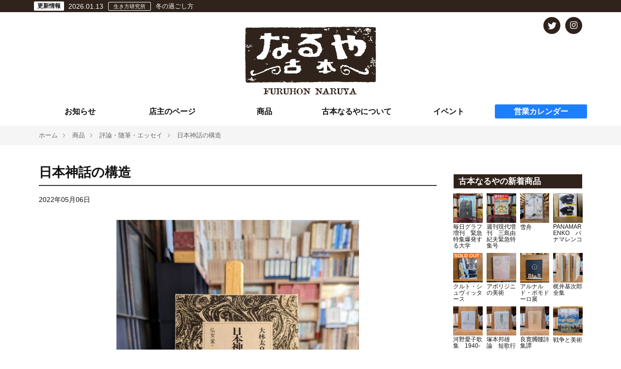

--- FILE ---
content_type: text/html; charset=UTF-8
request_url: https://naruya.jp/items/essay/entry-580.html
body_size: 7835
content:
<!DOCTYPE html>
<!--[if lt IE 7]><html class="no-js lt-ie9 lt-ie8 lt-ie7" lang="ja"> <![endif]-->
<!--[if IE 7]><html class="no-js lt-ie9 lt-ie8" lang="ja"> <![endif]-->
<!--[if IE 8]><html class="no-js lt-ie9" lang="ja"> <![endif]-->
<!--[if gt IE 8]><!-->
<html class="no-js" lang="ja">
<!--<![endif]-->
<head>
<meta charset="UTF-8">
<link rel="canonical" href="https://naruya.jp/items/essay/entry-580.html">
<title>日本神話の構造 | 評論・随筆・エッセイ | 古本なるや</title>
<meta http-equiv="X-UA-Compatible" content="IE=edge">
<meta name="viewport" content="width=device-width, initial-scale=1.0, viewport-fit=cover">
<meta property="og:url" content="https://naruya.jp/items/essay/entry-580.html">
<meta property="og:site_name" content="古本なるや">
<meta property="og:title" content="日本神話の構造 | 評論・随筆・エッセイ | 古本なるや">
<meta property="og:type" content="article">
<meta property="og:description" content="古本なるや。富山県高岡市伏木にある古本屋です。古本販売と買取、その他相談支援など。">
<meta property="og:image" content="https://naruya.jp/archives/001/202205/3d677b46f2bb61c73df1db776d1081c0ff9ee101480002e00f205cfc40e01733.jpg">
<meta property="og:image:secure_url" content="https://naruya.jp/archives/001/202205/3d677b46f2bb61c73df1db776d1081c0ff9ee101480002e00f205cfc40e01733.jpg" />
<meta property="og:image:width" content="578" />
<meta property="og:image:height" content="768" />
<meta name="description" content="古本なるや。富山県高岡市伏木にある古本屋です。古本販売と買取、その他相談支援など。">
<meta name="keywords" content="なるや, 古本屋, 富山県, 富山県高岡市伏木, 古本販売, 買取, 相談支援, 話せる古本屋">
<meta name="twitter:title" content="日本神話の構造 | 評論・随筆・エッセイ | 古本なるや">
<meta name="twitter:card" content="summary_large_image">
<meta name="twitter:domain" content="naruya.jp">
<meta name="twitter:image" content="https://naruya.jp/archives/001/202205/3d677b46f2bb61c73df1db776d1081c0ff9ee101480002e00f205cfc40e01733.jpg">
<meta name="twitter:creator" content="@naruya424">
<link rel="alternate" type="application/rss+xml" title="RSS 2.0" href="https://naruya.jp/rss2.xml">
<link rel="stylesheet" href="/themes/system/css/normalize.css?date=20250326154248">
<link rel="stylesheet" href="/themes/system/css/acms-admin.min.css?date=20250326154248">
<link rel="stylesheet" href="/themes/system/css/acms.min.css?date=20250326154248">
<link rel="preload" href="/themes/naruya/css/dest/site.min.css?date=20241212094820" as="style" onload="this.onload=null;this.rel='stylesheet'">
<noscript>
<link rel="stylesheet" href="/themes/naruya/css/dest/site.min.css?date=20241212094820">
</noscript>
<link rel="stylesheet" href="https://cdnjs.cloudflare.com/ajax/libs/font-awesome/4.7.0/css/font-awesome.css">
<link rel="shortcut icon" href="/themes/naruya/img/favicon.ico"/>
<link rel="preload" href="/themes/naruya/css/style_top.css?date=20250805101136" as="style" onload="this.onload=null;this.rel='stylesheet'">
<noscript>
<link rel="stylesheet" href="/themes/naruya/css/style_top.css?date=20250805101136">
</noscript>
<link rel="preload" href="/themes/naruya/css/style_index.css?date=20241212094820" as="style" onload="this.onload=null;this.rel='stylesheet'">
<noscript>
<link rel="stylesheet" href="/themes/naruya/css/style_index.css?date=20241212094820">
</noscript>
<link rel="preload" href="/themes/naruya/css/style_entry.css?date=20241212094820" as="style" onload="this.onload=null;this.rel='stylesheet'">
<noscript>
<link rel="stylesheet" href="/themes/naruya/css/style_entry.css?date=20241212094820">
</noscript>
<link rel="preload" href="/themes/naruya/css/style_common.css?date=20241212100332" as="style" onload="this.onload=null;this.rel='stylesheet'">
<noscript>
<link rel="stylesheet" href="/themes/naruya/css/style_common.css?date=20241212100332">
</noscript>
<link rel="preload" href="/themes/naruya/css/style_custom.css?date=20241212094820" as="style" onload="this.onload=null;this.rel='stylesheet'">
<noscript>
<link rel="stylesheet" href="/themes/naruya/css/style_custom.css?date=20241212094820">
</noscript>
<script src="/js/library/jquery/jquery-3.6.1.min.js" charset="UTF-8"></script>
<script src="/acms.js?uaGroup=PC&amp;domains=naruya.jp&amp;jsDir=js/&amp;themesDir=/themes/&amp;bid=1&amp;cid=9&amp;eid=580&amp;jQuery=3.6.1&amp;jQueryMigrate=migrate-3.0.1&amp;mediaClientResize=on&amp;fulltimeSSL=1&amp;v=ff928bb07a4b0e777ba5dd452ba96757&amp;umfs=500M&amp;pms=500M&amp;mfu=50&amp;lgImg=:2500&amp;jpegQuality=100&amp;mediaLibrary=on&amp;edition=standard&amp;urlPreviewExpire=48&amp;timemachinePreviewDefaultDevice=PC&amp;ccd=items/essay&amp;ecd=entry-580.html&amp;scriptRoot=/" charset="UTF-8" id="acms-js"></script>
<script src="/themes/system/js/modernizr.js?date=20250326154248"></script>
<script src="/themes/naruya/js/site.js?date=20191002090600" charset="UTF-8"></script>
<script type="application/ld+json">
{
	"@context": "http://schema.org",
	"@type": "BreadcrumbList",
	"itemListElement":
	[
	{
		"@type": "ListItem",
		"position": 1,
		"item":
		{
		"@id": "https://naruya.jp/",
		"name": "ホーム"
		}
	},
	{
		"@type": "ListItem",
		"position": 2,
		"item":
		{
		"@id": "https://naruya.jp/items/",
		"name": "商品"
		}
	},
	{
		"@type": "ListItem",
		"position": 3,
		"item":
		{
		"@id": "https://naruya.jp/items/essay/",
		"name": "評論・随筆・エッセイ"
		}
	},
	{
		"@type": "ListItem",
		"position": 4,
		"item":
		{
		"@id": "https://naruya.jp/items/essay/entry-580.html",
		"name": "日本神話の構造"
		}
	}
	]
}
</script>
<script async src="https://www.googletagmanager.com/gtag/js?id=UA-151310552-1"></script>
<script>
    window.dataLayer = window.dataLayer || [];
    function gtag(){dataLayer.push(arguments);}
    gtag('js', new Date());

    gtag('config', 'UA-151310552-1');
</script>
<script>
    ACMS.Ready(function() {
        ACMS.Config.LiteEditorConf.btnOptions.push({
            label: 'アンダーライン',
            tag: 'span',
            className: 'text_custom1',
            sampleText: 'アンダーライン'
        }, {
            label: '文字（レッド）',
            tag: 'span',
            className: 'text_custom2',
            sampleText: 'テキストレッド'
        }, {
            label: '文字（ブルー）',
            tag: 'span',
            className: 'text_custom3',
            sampleText: 'テキストブルー'
        }, {
            label: '太文字',
            tag: 'span',
            className: 'text_custom4',
            sampleText: '太文字'
        });
    });

</script>
<meta name="csrf-token" content="af36d01adf4b1f3de1ffeadbc0d217302c172e3c51736f8e80e3cfe278847d71"><script type="text/javascript" src="/js/dest/vendor.js?date=20250326154248" charset="UTF-8" async defer></script>
<script type="text/javascript" src="/js/dest/index.js?date=20250326154248" charset="UTF-8" async defer></script>
<meta name="generator" content="a-blog cms" />
</head>
<body class="essay_entry_body">
<div class="wrap0__top_info pc_only">
<div class="acms-container ">
<div class="acms-grid">
<div class="wrap__top_info">
<span class="new__top_info">更新<br class="sp_tb_only">情報</span>
<time datetime="2026-01-13">2026.01.13</time>
<h3 class="h3__top_info"><a href="https://naruya.jp/tensyu/thought/ikikata/entry-1081.html" class="a__top_info no_td"> <span class="ccd__top_info">生き方研究所</span>冬の過ごし方</a></h3>
</div>
</div>
</div>
</div>
<header class="head-wrapper">
<div class="acms-container">
<div class="header header-stack" role="banner">
<div class="header-logo">
<div>
<h1 class="site-name op">
<p class="site-name">
<a href="https://naruya.jp/" class="">
<img src="/themes/naruya/img/header_logo.svg" alt="古本 なるや" class="logo__header acms-img-responsive" width="270" height="140.21"></a>
</p>
</h1>
</div>
<div class="sp_tb_only acms-hide-md acms-hide-lg acms-hide-xl">
<nav class="site-header js-offcanvas-header">
<a id="nav-open-btn" href="#mobile-nav" data-target="#mobile-nav" class="nav-menu-btn js-mobile-nav-btn" tabindex="-1" aria-expanded="false"><span class="icon-toggle-menu"></span><span class="nav-menu-btn-text">メニュー</span></a>
</nav>
</div>
</div>
<div class="header-nav">
<div class="acms-grid">
<nav class="navbar">
<ul>
<li class="js-link_match_location">
<a href="https://naruya.jp/news/" target="">
お知らせ
</a>
</li>
<li class="js-link_match_location-full">
<a href="https://naruya.jp/tensyu/thought/" target="">
店主のページ
</a>
</li>
<li class="js-link_match_location">
<a href="https://naruya.jp/items/" target="">
商品
</a>
</li>
<li class="js-link_match_location">
<a href="https://naruya.jp/shop/" target="">
古本なるやについて
</a>
</li>
<li class="js-link_match_location">
<a href="https://naruya.jp/event/" target="">
イベント
</a>
</li>
<li class="nav_btn_schedule">
<a href="https://naruya.jp/#top_schedule" target="">
営業カレンダー
</a>
</li>
</ul>
</nav>
</div>
</div>
</div>
<div class="wrap__header_sns">
<ul class="sns-list clearfix">
<li class="sns-list-item"><a href="https://twitter.com/naruya424" class="sns-list-twitter"><span class="acms-icon-twitter"></span></a></li>
<li class="sns-list-item"><a href="https://www.instagram.com/naruya424" class="sns-list-instagram">
<span class="icon_instagram"><i class="fa fa-instagram" aria-hidden="true"></i></span>
</a></li>
</ul>
</div>
</div>
</header>
<nav class="topicpath">
<ol class="topicpath-list acms-container sp-container clearfix">
<li class="topicpath-item">
<a href="https://naruya.jp/" class="topicpath-link">ホーム</a>
</li>
<li class="topicpath-item">
<a href="https://naruya.jp/items/" class="topicpath-link">商品</a>
</li>
<li class="topicpath-item">
<a href="https://naruya.jp/items/essay/" class="topicpath-link">評論・随筆・エッセイ</a>
</li>
<li class="topicpath-item">
<a href="https://naruya.jp/items/essay/entry-580.html" class="topicpath-link">日本神話の構造</a>
</li>
</ol>
</nav>
<div class="acms-container js-pretty-scroll-container">
<div class="acms-grid">
<main class="acms-col-lg-9 main">
<div class="main-inner is-space-right">
<div class="acms-box-medium">
</div>
<article class="entry clearfix ">
<header class="acms-page-header page-header">
<h1 class="entry-title"><a href="https://naruya.jp/items/essay/entry-580.html">日本神話の構造</a></h1>
</header>
<div>
<p>
<time datetime="2022-05-06">2022年05月06日</time>
</p>
</div>
<div class="acms-entry entry-column">
<div class="acms-grid">
<div class="wrap_custom_book">
<div class="wrap_custom_book_img acms-col-12">
<a href="https://naruya424.thebase.in/items/62265326" class="a__custom_book_img">
<img src="/archives/001/202205/mode3_w800_h800-bde4dccecdd74875336e5f932188b465e9cd598564970f15f674febeb8c1a30b.jpg" alt="日本神話の構造" class="acms-img-responsive" /></a>
</div>
<span class="label__soldout">SOLD OUT</span>
<h2 class="h2__custom_book">日本神話の構造</h2>
<h3 class="h3__custom_book">書籍情報</h3>
<dl class="dl__custom_book">
<dt>著者</dt>
<dd>大林太良</dd>
<dt>発行年</dt>
<dd>昭和50年</dd>
<dt>出版社</dt>
<dd>弘文堂</dd>
<dt>状態</dt>
<dd>ハードカバー函帯付き。函スレ少ヤケ帯一部破れ。本体表紙無し。</dd>
<dt>サイズ</dt>
<dd>約192×138×26mm</dd>
<dt>備考</dt>
<dd>可</dd>
<dt>価格</dt>
<dd>¥700</dd>
</dl>
<a href="https://naruya424.thebase.in/items/62265326" class="a__book_link">購入</a>
</div>
<hr class="clearHidden">
<a href="https://naruya.jp/contact/" class="btn_for_cv">商品のご予約・お取り置きはこちらから</a>
<hr class="clearHidden">
<div class="custom_hr_wrap">
<div class="wrap_custom_hr1">
<img src="/themes/naruya/img/hr01.svg" alt="区切り線1" class="acms-img-responsive">
</div>
</div>
<hr class="clearHidden" />
</div>
</div>
<footer class="entry-footer">
<div class="clearfix">
<div class="entry-tag-wrapper acms-col-md-6">
</div>
<div class="acms-col-md-6">
<div class="share-wrapper">
<div class="entry-social-btn-wrap">
<div class="fb-like" data-href="https://naruya.jp/items/essay/entry-580.html" data-send="false" data-layout="button_count" data-width="450" data-show-faces="false"></div>
</div>
<p class="share-text">シェアする</p>
<ul class="share-list">
<li class="share-item"><a href="http://www.facebook.com/share.php?u=https://naruya.jp/items/essay/entry-580.html" onclick="window.open(this.href, 'FBwindow', 'width=650, height=450, menubar=no, toolbar=no, scrollbars=yes'); return false;" class="share-item-facebook"><span class="acms-icon-facebook-circle"></span></a></li>
<li class="share-item"><a href="http://twitter.com/share?url=https://naruya.jp/items/essay/entry-580.html&amp;text=日本神話の構造&nbsp;古本なるや&amp;via=naruya424" target="_blank" class="share-item-twitter"><span class="acms-icon-twitter-circle"></span></a></li>
</ul>
</div>
<div id="fb-root"></div>
<script>(function(d, s, id) {
        var js, fjs = d.getElementsByTagName(s)[0];
        if (d.getElementById(id)) return;
        js = d.createElement(s); js.id = id;
        js.async=true;
        js.src = "//connect.facebook.net/ja_JP/sdk.js#xfbml=1&version=v2.0";
        fjs.parentNode.insertBefore(js, fjs);
    }(document, 'script', 'facebook-jssdk'));</script>
<script>!function(d,s,id)}(document,"script","twitter-wjs");</script>
<style>
.share-wrapper {
/* float: right; */
display: -webkit-box;
display: -ms-flexbox;
display: flex;
-ms-flex-line-pack: center;
align-content: center;
-webkit-box-pack: end;
-ms-flex-pack: end;
justify-content: flex-end;
-webkit-box-align: center;
-ms-flex-align: center;
align-items: center;
}
.entry-social-btn-wrap {
display: inline-block;
margin: 0 15px 0 0;
}
li.share-item a:hover {
text-decoration: none;
opacity: 0.8;
}
</style>
</div>
</div>
</footer>
<div class="acms-box-medium">
</div>
</article>
<ul class="serial-nav clearfix">
<li class="serial-nav-item serial-nav-item-prev">
<a href="https://naruya.jp/items/essay/entry-604.html">&laquo; 次の商品</a>
</li>
<li class="serial-nav-item serial-nav-item-next">
<a href="https://naruya.jp/items/essay/entry-578.html">前の商品 &raquo;</a>
</li>
</ul>
</div>
</main>
<div class="acms-col-lg-3 side">
<div class="js-pretty-scroll">
<div class="wrap__cl">
</div>
<div class="wrap__el">
<div class="module-header clearfix">
<h2 class="module-heading">
古本なるやの新着商品
</h2>
</div>
<div class="wrap_es_side_items acms-margin-bottom-medium">
<div class="acms-grid">
<div class="acms-col-3 js-autoheight-r">
<div class="wrap__content_es_side_items">
<a href="https://naruya.jp/items/others/entry-1073.html">
<img src="/archives/001/202512/mode3_w150_h150-d3f998631ce3d02631a6e52e4252afbdeef72db7a422f1d4fbcab24be4f4dbdd.jpg" alt="毎日グラフ増刊　緊急特集爆発する大学" class="acms-img-responsive op">
</a>
</div>
<h3 class="h3__new_arrival_books"><a href="https://naruya.jp/items/others/entry-1073.html" class="a__new_arrival_books">毎日グラフ増刊　緊急特集爆発する大学</a></h3>
</div>
<div class="acms-col-3 js-autoheight-r">
<div class="wrap__content_es_side_items">
<a href="https://naruya.jp/items/others/entry-1072.html">
<img src="/archives/001/202512/mode3_w150_h150-8227bdfc90890f74d5e3ae24f13944aa2ffd6b1f4c5177e0912f8ca50551699b.jpg" alt="週刊現代増刊　三島由紀夫緊急特集号" class="acms-img-responsive op">
</a>
</div>
<h3 class="h3__new_arrival_books"><a href="https://naruya.jp/items/others/entry-1072.html" class="a__new_arrival_books">週刊現代増刊　三島由紀夫緊急特集号</a></h3>
</div>
<div class="acms-col-3 js-autoheight-r">
<div class="wrap__content_es_side_items">
<a href="https://naruya.jp/items/zuroku/entry-1061.html">
<img src="/archives/001/202510/mode3_w150_h150-a0eec82a440bff074a038211f6fa530395189b82e1a05d4f96cda22c363d5b9b.jpg" alt="雪舟" class="acms-img-responsive op">
</a>
</div>
<h3 class="h3__new_arrival_books"><a href="https://naruya.jp/items/zuroku/entry-1061.html" class="a__new_arrival_books">雪舟</a></h3>
</div>
<div class="acms-col-3 js-autoheight-r">
<div class="wrap__content_es_side_items">
<a href="https://naruya.jp/items/zuroku/entry-1060.html">
<img src="/archives/001/202510/mode3_w150_h150-9bed68d81a0d286642ed251b6aed85ab35500ca8899cb979f955f77955f5f3cf.jpg" alt="PANAMARENKO　パナマレンコ" class="acms-img-responsive op">
</a>
</div>
<h3 class="h3__new_arrival_books"><a href="https://naruya.jp/items/zuroku/entry-1060.html" class="a__new_arrival_books">PANAMARENKO　パナマレンコ</a></h3>
</div>
<div class="acms-col-3 js-autoheight-r">
<div class="wrap_es_side_label__soldout">
<span class="label__soldout">SOLD OUT</span>
</div>
<div class="wrap__content_es_side_items">
<a href="https://naruya.jp/items/zuroku/entry-1052.html">
<img src="/archives/001/202510/mode3_w150_h150-f3e68f4ebb053b1f0b1d841da943ddb40480c17648b55b265688dadcfd139b3e.jpg" alt="クルト・シュヴィッタース" class="acms-img-responsive op">
</a>
</div>
<h3 class="h3__new_arrival_books"><a href="https://naruya.jp/items/zuroku/entry-1052.html" class="a__new_arrival_books">クルト・シュヴィッタース</a></h3>
</div>
<div class="acms-col-3 js-autoheight-r">
<div class="wrap__content_es_side_items">
<a href="https://naruya.jp/items/zuroku/entry-1051.html">
<img src="/archives/001/202510/mode3_w150_h150-2ecc8740e04a481e72a4cc92ae34babea57a2e605983ec6d0c6d0ce81b3b2db0.jpg" alt="アボリジニの美術" class="acms-img-responsive op">
</a>
</div>
<h3 class="h3__new_arrival_books"><a href="https://naruya.jp/items/zuroku/entry-1051.html" class="a__new_arrival_books">アボリジニの美術</a></h3>
</div>
<div class="acms-col-3 js-autoheight-r">
<div class="wrap__content_es_side_items">
<a href="https://naruya.jp/items/zuroku/entry-1050.html">
<img src="/archives/001/202510/mode3_w150_h150-2d166a195275375a2debe8fb3206f78cc1f39a31244c0e311fede8ace0853681.jpg" alt="アルナルド・ポモドーロ展" class="acms-img-responsive op">
</a>
</div>
<h3 class="h3__new_arrival_books"><a href="https://naruya.jp/items/zuroku/entry-1050.html" class="a__new_arrival_books">アルナルド・ポモドーロ展</a></h3>
</div>
<div class="acms-col-3 js-autoheight-r">
<div class="wrap__content_es_side_items">
<a href="https://naruya.jp/items/nihon-bungaku/entry-1013.html">
<img src="/archives/001/202504/mode3_w150_h150-b484f1914b5b3fc48bd7b27b7e46540a97877b471326cc71a8bd6ca9ad678e7c.jpg" alt="梶井基次郎全集" class="acms-img-responsive op">
</a>
</div>
<h3 class="h3__new_arrival_books"><a href="https://naruya.jp/items/nihon-bungaku/entry-1013.html" class="a__new_arrival_books">梶井基次郎全集</a></h3>
</div>
<div class="acms-col-3 js-autoheight-r">
<div class="wrap__content_es_side_items">
<a href="https://naruya.jp/items/nihon-bungaku/entry-1011.html">
<img src="/archives/001/202504/mode3_w150_h150-de446d80ea9c25b30995ad0c039b04a2b387d69e25a669df8779e05b5dc96a83.jpg" alt="河野愛子歌集　1940-1977" class="acms-img-responsive op">
</a>
</div>
<h3 class="h3__new_arrival_books"><a href="https://naruya.jp/items/nihon-bungaku/entry-1011.html" class="a__new_arrival_books">河野愛子歌集　1940-1977</a></h3>
</div>
<div class="acms-col-3 js-autoheight-r">
<div class="wrap__content_es_side_items">
<a href="https://naruya.jp/items/essay/entry-1010.html">
<img src="/archives/001/202504/mode3_w150_h150-e358c70b7809704f59e38c9fcc7f1db6697798197ecbe9ee8f5860f159a5ad85.jpg" alt="塚本邦雄論　短歌行為の彼方へ" class="acms-img-responsive op">
</a>
</div>
<h3 class="h3__new_arrival_books"><a href="https://naruya.jp/items/essay/entry-1010.html" class="a__new_arrival_books">塚本邦雄論　短歌行為の彼方へ</a></h3>
</div>
<div class="acms-col-3 js-autoheight-r">
<div class="wrap__content_es_side_items">
<a href="https://naruya.jp/items/tetsugaku-shisou/entry-1006.html">
<img src="/archives/001/202504/mode3_w150_h150-6b411a3d2dbe80df218e79d6acc076af6c6505719bd33f98785da885c65c2aad.jpg" alt="良寛髑髏詩集譚" class="acms-img-responsive op">
</a>
</div>
<h3 class="h3__new_arrival_books"><a href="https://naruya.jp/items/tetsugaku-shisou/entry-1006.html" class="a__new_arrival_books">良寛髑髏詩集譚</a></h3>
</div>
<div class="acms-col-3 js-autoheight-r">
<div class="wrap__content_es_side_items">
<a href="https://naruya.jp/items/syasinsyu/entry-1005.html">
<img src="/archives/001/202504/mode3_w150_h150-4e073aa16d7a7a526be446e0be0ef6528841394d43a5435a54be7fbba83d59d7.jpg" alt="戦争と美術" class="acms-img-responsive op">
</a>
</div>
<h3 class="h3__new_arrival_books"><a href="https://naruya.jp/items/syasinsyu/entry-1005.html" class="a__new_arrival_books">戦争と美術</a></h3>
</div>
</div>
</div>
<a href="https://naruya.jp/items/" class="btn__for_detail__items btn__for_detail op"><i class="fa fa-angle-right" aria-hidden="true"></i> 商品一覧</a>
</div>
<section id="naruya__osusume" class="module-section">
<div class="wrap__section_title naruya__osusume">
<h2 class="h2__section_title"><img src="/themes/naruya/img/h2_osusume.svg" alt="古本なるやのオススメ" alt="古本なるやのオススメ" class="acms-img-responsive img__section_title"></h2>
</div>
<div class="thumbnail">
<div class="acms-grid">
<div class="acms-col-lg-12 acms-col-sm-6 acms-col-6 wrap__osusume">
<div class="js-biggerlink thumbnail-item ">
<a href="https://naruya.jp/event/entry-1075.html" class="thumbnail-link a__naruya__osusume">
<div class="wrap__img__naruya__osusume">
<span class="acms-label label__category">イベント</span>
<img src="/media/001/202312/mode3_w120_h120-_storage_emulated_0_Pictures_comica_comica1702103913942.jpg" alt="暮らしの保健「テーマ・ミニレクチャー「腸内環境を整える食事」" class="acms-img-responsive thumbnail-img" />
<span class="label__date_past">開催終了</span>
</div>
<div class="wrap__text__naruya__osusume">
<p class="p__top_osusume"><time datetime="2026-01-18">2026年01月18日( 日 )</time>
</p>
<h3 class="thumbnail-title">暮らしの保健「テーマ・ミニレクチャー「腸内環境を整える食事」</h3>
</div>
</a>
</div>
</div>
<div class="acms-col-lg-12 acms-col-sm-6 acms-col-6 wrap__osusume">
<div class="js-biggerlink thumbnail-item ">
<a href="https://naruya.jp/tensyu/thought/hibi/entry-1071.html" class="thumbnail-link a__naruya__osusume">
<div class="wrap__img__naruya__osusume">
<span class="acms-label label__category">晴れ時々</span>
<img src="/media/001/202411/mode3_w120_h120-_storage_emulated_0_Pictures_comica_comica1726055012035.jpg" alt="某月某日" class="acms-img-responsive thumbnail-img" />
</div>
<div class="wrap__text__naruya__osusume">
<p class="p__top_osusume"><time datetime="2025-12-29">2025年12月29日( 月 )</time>
</p>
<h3 class="thumbnail-title">某月某日</h3>
</div>
</a>
</div>
</div>
<div class="acms-col-lg-12 acms-col-sm-6 acms-col-6 wrap__osusume">
<div class="js-biggerlink thumbnail-item ">
<a href="https://naruya.jp/event/entry-1062.html" class="thumbnail-link a__naruya__osusume">
<div class="wrap__img__naruya__osusume">
<span class="acms-label label__category">イベント</span>
<img src="/media/001/202312/mode3_w120_h120-_storage_emulated_0_Pictures_comica_comica1702103913942.jpg" alt="暮らしの保健「テーマ・臨床美術」" class="acms-img-responsive thumbnail-img" />
<span class="label__date_past">開催終了</span>
</div>
<div class="wrap__text__naruya__osusume">
<p class="p__top_osusume"><time datetime="2025-12-21">2025年12月21日( 日 )</time>
</p>
<h3 class="thumbnail-title">暮らしの保健「テーマ・臨床美術」</h3>
</div>
</a>
</div>
</div>
<div class="acms-col-lg-12 acms-col-sm-6 acms-col-6 wrap__osusume">
<div class="js-biggerlink thumbnail-item ">
<a href="https://naruya.jp/event/entry-1056.html" class="thumbnail-link a__naruya__osusume">
<div class="wrap__img__naruya__osusume">
<span class="acms-label label__category">イベント</span>
<img src="/media/001/202312/mode3_w120_h120-_storage_emulated_0_Pictures_comica_comica1702103913942.jpg" alt="暮らしの保健「テーマ・お薬相談会」" class="acms-img-responsive thumbnail-img" />
<span class="label__date_past">開催終了</span>
</div>
<div class="wrap__text__naruya__osusume">
<p class="p__top_osusume"><time datetime="2025-11-16">2025年11月16日( 日 )</time>
</p>
<h3 class="thumbnail-title">暮らしの保健「テーマ・お薬相談会」</h3>
</div>
</a>
</div>
</div>
<div class="acms-col-lg-12 acms-col-sm-6 acms-col-6 wrap__osusume">
<div class="js-biggerlink thumbnail-item ">
<a href="https://naruya.jp/event/entry-1046.html" class="thumbnail-link a__naruya__osusume">
<div class="wrap__img__naruya__osusume">
<span class="acms-label label__category">イベント</span>
<img src="/media/001/202312/mode3_w120_h120-_storage_emulated_0_Pictures_comica_comica1702103913942.jpg" alt="暮らしの保健「テーマ・トークライブ宮田隼」" class="acms-img-responsive thumbnail-img" />
<span class="label__date_past">開催終了</span>
</div>
<div class="wrap__text__naruya__osusume">
<p class="p__top_osusume"><time datetime="2025-10-19">2025年10月19日( 日 )</time>
</p>
<h3 class="thumbnail-title">暮らしの保健「テーマ・トークライブ宮田隼」</h3>
</div>
</a>
</div>
</div>
</div>
</section>
<section id="naruya__tensyu_top" class="module-section">
<div class="wrap__section_title naruya__tensyu">
<h2 class="h2__section_title"><img src="/themes/naruya/img/h2_tensyu.svg" alt="古本なるやの店主のページ" alt="古本なるやの店主のページ" class="acms-img-responsive img__section_title"></h2>
</div>
<ul class="acms-list-nostyle acms-grid">
<li class="acms-col-md-6 acms-col-lg-12">
<a href="https://naruya.jp/tensyu/thought/" target="_self"><img src="/archives/001/202102/165128a7bdde887833193e74854dca6997a8ec9884b4dc8f2a20d6177cdeb65d.png" width="1200" height="342" class="op acms-img-responsive" alt="" /></a>
</li>
</ul>
</section>
<section id="naruya__tensyu_random" class="module-section">
<div class="thumbnail">
<div class="acms-grid">
<div class="acms-col-lg-12 acms-col-sm-6 acms-col-6 wrap__osusume">
<div class="js-biggerlink thumbnail-item ">
<a href="https://naruya.jp/tensyu/thought/itiman/entry-655.html" class="thumbnail-link a__naruya__osusume">
<div class="wrap__img__naruya__osusume">
<span class="acms-label label__category">一万二千日物語</span>
<img src="/media/001/202209/mode3_w120_h120-PXL_20220901_033656249.jpg" alt="" class="acms-img-responsive thumbnail-img" />
</div>
<div class="wrap__text__naruya__osusume">
<p class="p__top_osusume"><time datetime="2022-09-03">2022年09月03日( 土 )</time>
</p>
<h3 class="thumbnail-title">無題</h3>
</div>
</a>
</div>
</div>
<div class="acms-col-lg-12 acms-col-sm-6 acms-col-6 wrap__osusume">
<div class="js-biggerlink thumbnail-item ">
<a href="https://naruya.jp/tensyu/thought/hibi/entry-677.html" class="thumbnail-link a__naruya__osusume">
<div class="wrap__img__naruya__osusume">
<span class="acms-label label__category">晴れ時々</span>
<img src="/media/001/202201/mode3_w120_h120-_storage_emulated_0_Pictures_comica_cartoon1642214905754.jpg" alt="" class="acms-img-responsive thumbnail-img" />
</div>
<div class="wrap__text__naruya__osusume">
<p class="p__top_osusume"><time datetime="2022-10-15">2022年10月15日( 土 )</time>
</p>
<h3 class="thumbnail-title">20221014</h3>
</div>
</a>
</div>
</div>
<div class="acms-col-lg-12 acms-col-sm-6 acms-col-6 wrap__osusume">
<div class="js-biggerlink thumbnail-item ">
<a href="https://naruya.jp/tensyu/thought/hibi/entry-674.html" class="thumbnail-link a__naruya__osusume">
<div class="wrap__img__naruya__osusume">
<span class="acms-label label__category">晴れ時々</span>
<img src="/media/001/202201/mode3_w120_h120-_storage_emulated_0_Pictures_comica_cartoon1642214905754.jpg" alt="" class="acms-img-responsive thumbnail-img" />
</div>
<div class="wrap__text__naruya__osusume">
<p class="p__top_osusume"><time datetime="2022-10-12">2022年10月12日( 水 )</time>
</p>
<h3 class="thumbnail-title">20221011</h3>
</div>
</a>
</div>
</div>
<div class="acms-col-lg-12 acms-col-sm-6 acms-col-6 wrap__osusume">
<div class="js-biggerlink thumbnail-item ">
<a href="https://naruya.jp/tensyu/thought/hibi/entry-480.html" class="thumbnail-link a__naruya__osusume">
<div class="wrap__img__naruya__osusume">
<span class="acms-label label__category">晴れ時々</span>
<img src="/media/001/202201/mode3_w120_h120-_storage_emulated_0_Pictures_comica_cartoon1642214905754.jpg" alt="" class="acms-img-responsive thumbnail-img" />
</div>
<div class="wrap__text__naruya__osusume">
<p class="p__top_osusume"><time datetime="2021-10-05">2021年10月05日( 火 )</time>
</p>
<h3 class="thumbnail-title">1003</h3>
</div>
</a>
</div>
</div>
<div class="acms-col-lg-12 acms-col-sm-6 acms-col-6 wrap__osusume">
<div class="js-biggerlink thumbnail-item ">
<a href="https://naruya.jp/tensyu/thought/hibi/entry-474.html" class="thumbnail-link a__naruya__osusume">
<div class="wrap__img__naruya__osusume">
<span class="acms-label label__category">晴れ時々</span>
<img src="/media/001/202201/mode3_w120_h120-_storage_emulated_0_Pictures_comica_cartoon1642214905754.jpg" alt="" class="acms-img-responsive thumbnail-img" />
</div>
<div class="wrap__text__naruya__osusume">
<p class="p__top_osusume"><time datetime="2021-09-29">2021年09月29日( 水 )</time>
</p>
<h3 class="thumbnail-title">0928</h3>
</div>
</a>
</div>
</div>
</div>
</div>
</section>
<section id="side-links" class="module-section">
<div class="module-header clearfix">
<h2 class="module-heading">リンク</h2>
</div>
<ul class="acms-list-group">
<li><a href="https://naruya.jp/shop/" class="acms-list-group-item side-list-link">古本なるや 店舗情報</a></li>
<li><a href="https://naruya.jp/news/" class="acms-list-group-item side-list-link">古本なるやのお知らせ一覧</a></li>
<li><a href="https://naruya.jp/latest-information/" class="acms-list-group-item side-list-link">古本なるやの最新情報一覧</a></li>
<li><a href="https://naruya.jp/event/" class="acms-list-group-item side-list-link">古本なるやのイベント</a></li>
<li><a href="https://naruya.jp/tensyu/thought/" class="acms-list-group-item side-list-link">古本なるやの店主のページ</a></li>
<li><a href="https://naruya.jp/contact/" class="acms-list-group-item side-list-link">お問い合わせ</a></li>
<li><a href="https://naruya.jp/contact/" class="acms-list-group-item side-list-link">古本買取依頼</a></li>
<li><a href="https://naruya.jp/#top_schedule" class="acms-list-group-item side-list-link">営業カレンダー</a></li>
</ul>
</section>
<div class="acms-hide-pc">
<div class="acms-hide-pc sp_tb_only">
<div id="mobile-nav" class="js-mobile-nav mobile-nav">
<div class="mobile-nav-inner">
<nav aria-label="メインメニュー" class="mobile-navbar">
<div>
<ul class="mobile-navbar-list clearfix">
<li class="js-link_match_location">
<a href="https://naruya.jp/news/" target="">
お知らせ
</a>
</li>
<li class="js-link_match_location-full">
<a href="https://naruya.jp/tensyu/thought/" target="">
店主のページ
</a>
</li>
<li class="js-link_match_location">
<a href="https://naruya.jp/items/" target="">
商品
</a>
</li>
<li class="js-link_match_location">
<a href="https://naruya.jp/shop/" target="">
古本なるやについて
</a>
</li>
<li class="js-link_match_location">
<a href="https://naruya.jp/event/" target="">
イベント
</a>
</li>
<li class="nav_btn_schedule">
<a href="https://naruya.jp/#top_schedule" target="">
営業カレンダー
</a>
</li>
</ul>
</div>
<div class="mobile-navbar-footer">
<div class="wrap__header_sns">
<ul class="sns-list clearfix">
<li class="sns-list-item"><a href="https://twitter.com/naruya424" class="sns-list-twitter"><span class="acms-icon-twitter"></span></a></li>
<li class="sns-list-item"><a href="https://www.instagram.com/naruya424" class="sns-list-instagram">
<span class="icon_instagram"><i class="fa fa-instagram" aria-hidden="true"></i></span>
</a></li>
</ul>
</div>
</div>
<div class="mobile-navbar-footer">
<div class="header-logo_r btn__contact_header">
<a href="https://naruya.jp/contact"><i class="fa fa-envelope-o" aria-hidden="true"></i> お問い合わせ</a>
</div>
</div>
</nav>
</div>
</div>
</div>
</div>
</div>
</div>
</div>
</div>
<footer class="foot-wrapper">
<div class="acms-container">
<div class="header-nav">
<div class="acms-grid">
<nav class="navbar">
<ul>
<li class="js-link_match_location">
<a href="https://naruya.jp/news/" target="">
お知らせ
</a>
</li>
<li class="js-link_match_location-full">
<a href="https://naruya.jp/tensyu/thought/" target="">
店主のページ
</a>
</li>
<li class="js-link_match_location">
<a href="https://naruya.jp/items/" target="">
商品
</a>
</li>
<li class="js-link_match_location">
<a href="https://naruya.jp/shop/" target="">
古本なるやについて
</a>
</li>
<li class="js-link_match_location">
<a href="https://naruya.jp/event/" target="">
イベント
</a>
</li>
<li class="nav_btn_schedule">
<a href="https://naruya.jp/#top_schedule" target="">
営業カレンダー
</a>
</li>
</ul>
</nav>
</div>
</div>
</div>
<div class="wrap__search_footer">
<div class="module-section">
<section class="search">
<form action="/search.html" method="post" name="searchForm" class="acms-form search-form" role="search">
<div class="acms-form-action">
<input type="search" id="searchForm" name="keyword" value="" size="15" class="search-form-input" placeholder="検索キーワード">
<input type="hidden" name="query" value="keyword">
<span class="acms-form-side-btn"><button type="submit" name="ACMS_POST_2GET" class="acms-btn btn-search"><span class="acms-icon-search"></span><span class="acms-hide-visually">検索</span></button></span>
<input type="hidden" name="tpl" value="/search.html">
<input type="hidden" name="bid" value="1">
</div>
<input type="hidden" name="formUniqueToken" value="435318d789cf033d3a8734d59e1125a7866b932fd64d06f23f377788aa5592ce">
<input type="hidden" name="formToken" value="af36d01adf4b1f3de1ffeadbc0d217302c172e3c51736f8e80e3cfe278847d71">
</form>
</section>
</div>
</div>
<a href="https://naruya.jp/" class="logo__footer">
<img src="/themes/naruya/img/footer_logo.svg" alt="古本 なるや" class="img__footer_logo acms-img-responsive">
</a>
<p class="store_id__footer">古物商許可証　富山県公安委員会<br>
第501230008474号</p>
<div class="footer acms-container sp-container">
<address class="">
<dl class="company-about">
<dd class="company-detail">〒933-0104</dd>
<dd class="company-detail">富山県高岡市伏木湊町1-17</dd>
</dl>
</address>
<div class="btn__page-top acms-hide acms-block-lg acms-block-xl">
<p class="page-top"><a class="scrollTo page-top-btn" href="#">ページの先頭へ</a></p>
</div>
</div>
</div>
<div class="copyright">
<p class="copyright-text acms-container acms-text-center">©︎2019-2026 naruya</p>
</div>
</footer>
</body>
</html>


--- FILE ---
content_type: text/css
request_url: https://naruya.jp/themes/naruya/css/style_top.css?date=20250805101136
body_size: 1667
content:
@charset "UTF-8";.hero_wrap .module-section{margin:0 0 5px;}.wrap__top_hero_banner{max-width:1140px;padding-right:10px;padding-left:10px;padding-right:calc(10px + constant(safe-area-inset-right));padding-left:calc(10px + constant(safe-area-inset-left));}.wrap__top_hero_banner .acms-grid>div{padding-left:5px;padding-right:5px;}a.a__thb_content{display:-webkit-box;display:-ms-flexbox;display:flex;-webkit-box-align:center;-ms-flex-align:center;align-items:center;text-decoration:none;}a.a__thb_content:hover{text-decoration:none;}.img__top_hero_banner{width:35%;}.p__top_hero_banner{font-size:19px;font-weight:bold;color:#30231b;margin:0 auto 0 10px;line-height:1.2;}.content__top_hero_banner{border:5px solid #30231b;margin:10px auto;padding:5px;}@media screen and (min-width:481px){.hero_wrap{display:block;padding:0 5px}}@media screen and (max-width:980px){.p__top_hero_banner{font-size:18px;margin:0 auto 0 7px}}@media screen and (max-width:767px){.p__top_hero_banner{font-size:14px;margin:0 auto 0 5px}.content__top_hero_banner{border:3px solid #30231b;padding:0}}@media screen and (max-width:480px){.wrap__top_hero_banner{padding-right:5px;padding-left:5px;padding-right:calc(5px + constant(safe-area-inset-right));padding-left:calc(5px + constant(safe-area-inset-left))}a.a__thb_content{-webkit-box-orient:vertical;-webkit-box-direction:normal;-ms-flex-direction:column;flex-direction:column}.img__top_hero_banner{width:100%}.p__top_hero_banner{font-size:12px;margin:auto;line-height:1.2;text-align:center;padding:5px}}.headline{margin-bottom:20px;}.headline.acms-list-group{border-top:none;}@media screen and (max-width:480px){.headline-item{padding:0}}.wrap__new_arrival_books{margin:10px auto;padding:0 10px;}.wrap__img_new_arrival_books{position:relative;z-index:10;}.wrap__new_arrival_books .acms-grid{display:-webkit-box;display:-ms-flexbox;display:flex;-ms-flex-wrap:wrap;flex-wrap:wrap;}.wrap__img_new_arrival_books span.acms-label.label__new{position:absolute;bottom:0;font-size:13px;right:0;border-radius:0;margin:5px;}.wrap__new_arrival_books .acms-col-3{padding:0 5px;margin-bottom:10px;width:24.93%;}a.a__new_arrival_books{color:#111;}.h3__new_arrival_books{margin:5px auto 3px;line-height:1.2;display:inline-block;font-size:14px;}span.label__soldout{position:absolute;background:#ff6600;color:#fff;font-weight:bold;padding:3px 10px;z-index:100;font-size:16px;}.wrap_es_side_label__soldout span.label__soldout{_padding:0 2px;_font-size:10px;}@media screen and (min-width:1024px){.wrap_es_side_label__soldout span.label__soldout{padding:0 2px;font-size:10px}}@media screen and (max-width:330px){.wrap_es_side_label__soldout span.label__soldout{padding:0 2px;font-size:10px}}@media screen and (max-width:767px){span.label__soldout{font-size:13px}}@media screen and (max-width:480px){span.label__soldout{font-size:11px;padding:1px 3px}a.a__new_arrival_books{font-size:12px}.h3__new_arrival_books{line-height:1;word-break:break-all}.wrap__new_arrival_books{margin:10px auto -15px;padding:0 5px}.wrap__img_new_arrival_books span.acms-label.label__new{font-size:10px;border-radius:0;margin:2px}}.wrap__top_event{margin-top:40px;}.wrap__contents_top_event{display:-webkit-box;display:-ms-flexbox;display:flex;-webkit-box-align:center;-ms-flex-align:center;align-items:center;background:#63310f;height:75px;}.wrap__contents_top_event img{max-width:100px;height:75px;object-fit:cover;}a.a__top_event{color:#fff;font-size:15px;}a.a__top_event:visited{color:#fff;}.wrap__top_event2{margin:10px auto;padding:0 5px;}.wrap__top_event2 .acms-col-6{margin-bottom:10px;}.h3__top_event{line-height:1.2;margin:0;a{overflow:hidden;display:-webkit-box;-webkit-box-orient:vertical;-webkit-line-clamp:2;text-overflow:ellipsis;white-space:initial}}.p__top_event2{margin:0;color:#fff;time{margin-bottom:4px;display:block}}.wrap__contents_top_event2{padding:0 10px;}@media screen and (max-width:767px){a.a__top_event{font-size:13px;line-height:1.3}.wrap__top_event2 .acms-col-6{padding-left:5px}.h3__top_event{line-height:1;margin:0}.p__top_event2{font-size:12px}}@media screen and (max-width:480px){.wrap__top_event2 .acms-col-6{padding:5px}.wrap__contents_top_event{-webkit-box-align:center;-ms-flex-align:center;align-items:initial;-webkit-box-orient:vertical;-webkit-box-direction:normal;-ms-flex-direction:column;flex-direction:column;height:initial}.wrap__contents_top_event2{padding:10px 10px;min-height:55px;display:-webkit-box;display:-ms-flexbox;display:flex;-webkit-box-orient:vertical;-webkit-box-direction:normal;-ms-flex-direction:column;flex-direction:column;-webkit-box-pack:center;-ms-flex-pack:center;justify-content:center}.wrap__contents_top_event img{max-width:100%;height:initial;object-fit:initial}.h3__top_event{_padding:7px;line-height:1.1;_height:33px;display:-webkit-box;display:-ms-flexbox;display:flex;-webkit-box-align:center;-ms-flex-align:center;align-items:center;margin-top:3px}.p__top_event2{time{margin-bottom:2px}}}.img__section_title{height:30px;}.h2__section_title{border-bottom:3px solid #30231b;margin-bottom:0;padding-bottom:5px;}.label__category{background:#87492d;color:#fff;border-radius:2px;margin-left:7px;margin-bottom:2px;}.wrap__section_title.naruya__osusume h2{margin-bottom:10px;}.p__top_osusume{margin:5px auto 3px;}.wrap__img__naruya__osusume{position:relative;}.wrap__img__naruya__osusume .label__category{position:absolute;top:0;left:0;margin:0;border-radius:0;font-size:13px;padding:3px 10px;z-index:100;}#naruya__osusume h3{line-height:1.2;margin-bottom:15px;}#side-links .module-header{color:#111;border-bottom:3px solid #30231b;}#side-links .acms-list-group{border-top:none;}@media screen and (max-width:1023px){section#naruya__osusume{margin-top:30px}}#naruya__tensyu_top ul li{margin:0;padding:0;}#naruya__tensyu_top h2{margin-bottom:10px;}@media screen and (min-width:1024px){}@media screen and (max-width:767px){}@media screen and (max-width:480px){section.module-section.acms-admin-module-edit-wrapper{margin-bottom:40px}section#naruya__osusume{margin-top:40px}.wrap__img__naruya__osusume .label__category{font-size:12px;padding:2px 9px}}.wrap__osusume{margin-bottom:10px;}.wrap__osusume:last-child{margin-bottom:0;}.wrap__img__naruya__osusume{width:30%;}.wrap__img__naruya__osusume .label__category{font-size:11px;padding:2px 3px;}#naruya__osusume .wrap__img__naruya__osusume .label__date_past{font-size:10px;padding:2px 3px;}a.a__naruya__osusume{display:-webkit-box;display:-ms-flexbox;display:flex;}.wrap__text__naruya__osusume{display:block;width:70%;padding-left:10px;min-width:0;-webkit-box-sizing:border-box;box-sizing:border-box;}#naruya__tensyu_random h3,#naruya__osusume h3{line-height:1.35;margin-bottom:0;}.thumbnail h3{margin-bottom:0;font-size:13px;line-height:1.35;margin-top:0;}.p__top_osusume{margin:0 auto 7px;}section#naruya__tensyu_top{margin-bottom:20px;}#side-links a.acms-list-group-item.side-list-link{padding:15px 10px;}section#naruya__tensyu_top ul li{width:100%;}@media screen and (max-width:768px){#naruya__osusume .thumbnail .acms-col-lg-12.acms-col-sm-6.acms-col-6{min-height:initial}.acms-col-lg-12.acms-col-sm-6.acms-col-6.wrap__osusume{width:100%}.wrap__text__naruya__osusume{width:77.5%}.thumbnail .thumbnail-img{width:100%}#naruya__osusume .thumbnail .acms-col-lg-12.acms-col-sm-6.acms-col-6:nth-child(even){padding-left:10px}.wrap__img__naruya__osusume .label__category{font-size:12px;padding:3px 10px}#naruya__osusume .wrap__img__naruya__osusume .label__date_past{font-size:12px;padding:3px 10px}#naruya__tensyu_random h3,#naruya__osusume h3{font-size:15px}}@media screen and (max-width:480px){#naruya__tensyu_random h3,#naruya__osusume h3{font-size:14px}.wrap__img__naruya__osusume{width:22.5%}.wrap__img__naruya__osusume .label__category{font-size:11px;padding:3px 5px}#naruya__osusume .wrap__img__naruya__osusume .label__date_past{font-size:11px;padding:3px 5px}ul.headline .acms-list-group-item{padding:10px 5px}ul.headline .acms-list-group-item:hover{padding:10px 5px}}

--- FILE ---
content_type: text/css
request_url: https://naruya.jp/themes/naruya/css/style_index.css?date=20241212094820
body_size: 650
content:
@charset "UTF-8";.topicpath{_background:#fbf6f3;}.topicpath-link{font-size:13px;}.topicpath-item{font-size:13px;}.wrap__content_event_index{margin-bottom:30px;}.p__es_index_ver1{margin:5px auto;}.h3__es_index_ver1{margin:10px auto;line-height:1.3;}.p2__es_index_ver1{margin:5px auto;line-height:1.3;}.a2__es_index_ver1{color:#2f231c;font-size:19px;}.wrap__content_event_index .acms-grid{margin:0 0 10px 0;display:-webkit-box;display:-ms-flexbox;display:flex;-webkit-box-align:center;-ms-flex-align:center;align-items:center;}.span__es_index_event{border-bottom:1px dotted #30231b;width:90%;display:block;margin:0 auto 10px;}.span__es_index_event:last-child{border-bottom:none;}span.span__es_index_ver1 a.a2{color:#fff;}li.topicpath-item a{padding:3px 0;display:inline-block;}.topicpath-item{padding:0 10px 0 20px;}@media screen and (max-width:480px){.h3__es_index_ver1{margin:7px auto;line-height:1.1}.a2__es_index_ver1{font-size:16px}.p2__es_index_ver1{margin:5px auto;line-height:1.4;font-size:13px}}.wrap__cl{margin-bottom:30px}.wrap__cl h2{margin:0 auto;background:#30231b;color:#fff;font-size:18px;padding:5px;}.wrap__cl .acms-list-group{margin:0;padding:0;list-style:none;border-top:none;}.acms-list-group-item{padding:15px 10px;}.headline-link:hover{padding:15px 10px;background:#f1f1f1;}.wrap__el{margin-bottom:30px}.wrap__el h2{margin:0 auto;background:#30231b;color:#fff;font-size:17px;padding:5px 10px;}.wrap__el .acms-list-group{margin:0;padding:0;list-style:none;border-top:none;}.wrap__el .module-header{position:relative;margin:0;padding:0;border-bottom:none;}.wrap__el .btn__for_detail{font-size:14px;}#cl__side .acms-list-group{margin:0;padding:0;list-style:none;border-top:initial;}.h2_cl__side{margin:0 auto;background:#30231b;color:#fff;font-size:17px;padding:5px 10px;}#cl__side .module-header{position:relative;margin:0;padding:5px 0 0;border-bottom:none;}.wrap__navi_tensyu{margin:0;width:100%;margin-top:-30px;margin-bottom:35px;padding:10px 0;background:#402a1b;}.wrap__navi_tensyu .acms-col-4{border-left:1px solid #fff;}.wrap__navi_tensyu a{color:#fff;font-size:13px;}.wrap__navi_tensyu a:visited{color:#fff;}.wrap__navi_tensyu p{color:#fff;padding:0;margin:5px 0;text-align:center;font-size:13px;}@media screen and (max-width:350px){.wrap__navi_tensyu a{font-size:12px}.wrap__navi_tensyu p{font-size:12px}}.kako-log_index_body .acms-entry p{font-size:14px}

--- FILE ---
content_type: text/css
request_url: https://naruya.jp/themes/naruya/css/style_entry.css?date=20241212094820
body_size: 498
content:
@charset "UTF-8";img.columnImage{max-height:860px;-o-object-fit:contain;object-fit:contain;}@media screen and (max-width:767px){.serial-nav{list-style:none;display:-webkit-box;display:-ms-flexbox;display:flex;-webkit-box-pack:justify;-ms-flex-pack:justify;justify-content:space-between;margin:-25px 0 40px}.serial-nav .serial-nav-item-next{text-align:right;margin-left:auto}.serial-nav a{border-bottom:none}.serial-nav .serial-nav-item{width:50%}}@media screen and (max-width:480px){.serial-nav{margin:-25px 0 20px}}.wrap_es_side_items .acms-col-3{padding:0 4px;display:block;max-width:100%;margin-bottom:5px;width:25%;-webkit-box-sizing:border-box;box-sizing:border-box;}.wrap__content_es_side_items img{margin:0 auto;width:100%;}.wrap_es_side_items h3{font-size:12px;margin-top:2px;line-height:1.1;font-weight:300;word-break:break-all;}.wrap_es_side_items{padding:0 5px;margin-top:10px;}.wrap_es_side_items .acms-grid{display:-webkit-box;display:-ms-flexbox;display:flex;-ms-flex-wrap:wrap;flex-wrap:wrap;}.wrap__content_es_side_items{position:relative}.wrap__content_es_side_items span.acms-label.label__new{position:absolute;bottom:0;font-size:11px;right:0;border-radius:0;margin:2px;padding:1px 5px;}@media screen and (max-width:1023px){.wrap_es_side_items .acms-col-3{padding:0 4px;display:block;max-width:100%;margin-bottom:10px;width:25%;-webkit-box-sizing:border-box;box-sizing:border-box}}@media screen and (max-width:480px){.wrap_es_side_items h3{font-size:10px}.wrap__content_es_side_items span.acms-label.label__new{font-size:10px;border-radius:0;margin:2px}.share-text{font-size:13px}a.btn__for_detail__items{margin:-15px auto 0}}

--- FILE ---
content_type: text/css
request_url: https://naruya.jp/themes/naruya/css/style_common.css?date=20241212100332
body_size: 2947
content:
@charset "UTF-8";

html,
body {
    overflow-x: hidden;
}

.op {
    transition: opacity .3s;
}

.op:hover {
    opacity: .7
}

.nav-menu-btn {
    display: inline-block;
    height: 50px;
    padding: 7px 5px;
    font-size: 20px;
    color: #111;
    -webkit-box-sizing: border-box;
    box-sizing: border-box;
}

a:hover {
    color: #663c24;
    text-decoration: underline;
}

a:visited {
    color: #2f231c;
}

a.a2,
a.a2:hover,
a.a2:visited {
    color: #fff
}

body {
    font-family: "游ゴシック", "Yu Gothic", "游ゴシック体", YuGothic, "ヒラギノ角ゴ Pro W3", "Hiragino Kaku Gothic Pro", "メイリオ", Meiryo, "Helvetica Neue", Helvetica, Arial, Verdana, Roboto, sans-serif;
    color: #111
}

section#sec_title {
    margin: 0 auto 25px;
    display: block;
}

.h1__sec_title {
    text-align: center;
    font-size: 23px;
}

.border__sec_title {
    width: 50px;
    display: block;
    border-bottom: 3px solid #30231b;
    margin: 0 auto;
}

@media screen and (max-width:480px) {
    .h1__sec_title {
        margin: 8px auto;
        font-size: 20px
    }
}

@media screen and (max-width:480px) {
    main {
        margin-bottom: 40px
    }

    .acms-entry p {
        font-size: 15px
    }
}

.entry-column h2,
.entry-column h3,
.entry-column h4 {
    color: #111;
}

.entry-title {
    margin: 10px 0;
    font-size: 1.9em;
    line-height: 1.23;
}

@media screen and (max-width:480px) {
    .entry-title {
        margin: 10px 0;
        font-size: 21px;
        line-height: 1.25
    }
}

.logo__header {
    max-width: 270px;
    display: block;
    width: 50%;
    margin: 0 auto;
}

.site-header {
    position: fixed;
    top: 0;
    right: 0;
    z-index: 9999;
    width: 100%;
    padding: 0 5px;
    background: initial;
    border-top: initial;
    border-bottom: initial;
    padding: 0 calc(5px + constant(safe-area-inset-right)) 0 calc(5px + constant(safe-area-inset-left));
    -webkit-box-sizing: border-box;
    box-sizing: border-box;
}

.header-logo {
    padding: 0;
}

.head-wrapper .acms-container {
    position: relative
}

.wrap__header_sns {
    position: absolute;
    top: 0;
    right: 0;
    margin-right: 10px;
}

.wrap__header_sns .sns-list-item {
    margin: 10px 10px 0 0;
}

.wrap__header_sns .sns-list-item .sns-list-twitter {
    padding: 0;
    width: 35px;
    height: 35px;
    color: #fff;
    line-height: 1.5;
    background: #2f231c;
    border-radius: 50%;
    font-size: 18px;
    display: flex;
    align-items: center;
    justify-content: center;

}

.wrap__header_sns .sns-list-item .sns-list-instagram {
    padding: 0;
    width: 35px;
    height: 35px;
    color: #fff;
    line-height: 1.5;
    background: #2f231c;
    border-radius: 50%;
    font-size: 18px;
    display: flex;
    align-items: center;
    justify-content: center;
}

.mobile-navbar-footer .header-logo_r {
    display: block;
    position: initial;
    text-align: center;
}

.header-logo_r.btn__contact_header a {
    display: block;
    background: #2f231c;
    padding: 10px 60px;
    margin: 10px 0 0 0;
    color: #fff;
    font-size: 16px;
    font-weight: bold;
    -webkit-transition: background-color .25s linear;
    transition: background-color .25s linear;
}

@media screen and (max-width:767px) {
    .wrap__header_sns {
        position: absolute;
        top: -30px;
        right: 0;
        display: none
    }

    .wrap__header_sns .sns-list-item {
        margin: 8px 9px 0 0
    }

    .wrap__header_sns .sns-list-item .sns-list-twitter {
        width: 30px;
        height: 30px
    }

    .wrap__header_sns .sns-list-item .sns-list-instagram {
        width: 30px;
        height: 30px
    }

    .header-logo_r.btn__contact_header a:hover {
        background: #2f231c;
        text-decoration: none
    }
}

.acms-form input[type=search] {
    -webkit-box-shadow: initial;
    box-shadow: initial;
}

input#searchForm {
    font-size: 14px;
}

.btn__for_detail {
    width: 50%;
    background: #2f251e;
    display: block;
    text-align: center;
    padding: 10px;
    color: #fff;
    text-decoration: none;
    font-size: 15px;
    margin: auto;
    max-width: 300px;
}

.btn__for_detail:visited {
    color: #fff;
    text-decoration: none;
}

.btn__for_detail:hover {
    color: #fff;
    text-decoration: none;
}

.acms-label.label__new {
    border-radius: 2px;
    background: #ec0000;
    color: #fff;
    padding: 2px 10px;
    margin: 0 0 3px 5px;
}

.img__es__top_event {
    position: relative;
}

._top_body .label__date_past {
    background: #ff6600;
    font-size: 12px;
    padding: 2px 9px;
    margin-left: 0;
    border-radius: 0;
    position: absolute;
    top: 0;
    bottom: initial;
    left: 0;
    color: #fff;
    display: block;
    font-weight: bold;
}

.label__date_past {
    background: #ff6600;
    font-size: 12px;
    padding: 2px 8px;
    margin-left: 3px;
    border-radius: 2px;
    position: relative;
    bottom: 1px;
    color: #fff;
    display: inline-block;
    font-weight: bold;
}

.entry .label__date_past {
    padding: 3px 20px;
    font-size: 15px;
    bottom: initial;
    position: initial;
}

#naruya__osusume .wrap__img__naruya__osusume .label__date_past {
    background: #ff6600;
    font-size: 12px;
    padding: 2px 9px;
    margin-left: 0;
    border-radius: 0;
    position: absolute;
    top: initial;
    bottom: 0;
    right: 0;
    color: #fff;
    display: block;
    font-weight: bold;
    left: initial
}

@media screen and (max-width:480px) {
    .acms-label.label__new {
        border-radius: 2px;
        padding: 1px 7px
    }

    .label__date_past {
        bottom: 0
    }
}

nav.acms-pager-container ul.pager li {
    margin-bottom: 7px;
}

.wrap__top_info {
    display: -webkit-box;
    display: -ms-flexbox;
    display: flex;
    -webkit-box-align: center;
    -ms-flex-align: center;
    align-items: center;
}

.h3__top_info {
    display: inline-block;
    margin: 0;
    font-size: 13px;
    font-weight: 300;
    color: #fff;
}

.wrap0__top_info {
    background: #2f231c;
    padding: 3px 10px;
}

.new__top_info {
    background: #fff;
    padding: 2px 7px 2px;
    border-radius: 2px;
    font-size: 12px;
    font-weight: bold;
    min-width: 26px;
    line-height: 1.3;
}

.ccd__top_info {
    background: initial;
    padding: 2px 10px;
    font-size: 11px;
    font-weight: 300;
    border-radius: 2px;
    color: #fff;
    margin-left: 10px;
    margin-right: 10px;
    border: 1px solid #fff;
}

.wrap__top_info time {
    margin-left: 9px;
    color: #fff;
}

.wrap__top_info a {
    color: #fff;
}

.wrap2__top_info {
    display: -webkit-box;
    display: -ms-flexbox;
    display: flex;
    -webkit-box-align: center;
    -ms-flex-align: center;
    align-items: center;
    -webkit-box-pack: center;
    -ms-flex-pack: center;
    justify-content: center;
}

.wrap0__top_info.sp_only .wrap__top_info {
    display: initial;
    display: initial;
    display: initial;
    display: initial;
    -webkit-box-align: initial;
    -ms-flex-align: initial;
    align-items: initial;
}

.wrap0__top_info.sp_only .ccd__top_info {
    background: #4caeff;
    padding: 1px 15px;
    display: block;
    margin: 5px auto;
    width: -webkit-fit-content;
    width: -moz-fit-content;
    width: fit-content;
}

.wrap0__top_info.sp_only {
    background: #c9e8ff;
    padding: 3px 5px 5px;
}

.wrap0__top_info.sp_only .h3__top_info {
    display: inline-block;
    margin: 0;
    font-size: 14px;
    margin-left: 5px;
    line-height: 1.2;
    font-weight: bold;
}

.header-stack .navbar>ul {
    display: table;
    float: none;
    width: 100%;
    table-layout: fixed;
    border-right: initial;
}

.mobile-navbar-footer .wrap__header_sns {
    position: initial;
    top: 0;
    right: 0;
    display: block;
    margin: 0;
}

.mobile-navbar-footer .wrap__header_sns .sns-list-item {
    margin: 0;
    display: inline-block;
    margin: 0 auto;
}

.mobile-navbar-footer .sns-list {
    margin: 0;
    padding: 0;
    list-style: none;
    display: -webkit-box;
    display: -ms-flexbox;
    display: flex;
    -webkit-box-pack: justify;
    -ms-flex-pack: justify;
    justify-content: space-between;
    width: 65%;
    margin: 0 auto;
}

.mobile-navbar-footer .wrap__header_sns .sns-list-item .sns-list-twitter {
    width: 35px;
    height: 35px;
    line-height: .8;
    font-size: 19px;
}

.mobile-navbar-footer .wrap__header_sns .sns-list-item .sns-list-instagram {
    width: 35px;
    height: 35px;
    line-height: 1.3;
    font-size: 22px;
}

.mobile-navbar-footer {
    margin: 30px 0 0;
}

@media (min-width:768px) {
    .navbar li a {
        padding: 0;
        border-top: initial;
        border-bottom: initial;
        -webkit-transition: initial;
        transition: initial
    }

    .navbar li a:hover {
        opacity: .7
    }

    .header-stack .navbar li {
        display: table-cell;
        float: none;
        border-left: initial
    }

    .header-stack .navbar li a {
        display: block;
        padding: 5px 0;
        font-size: 16px;
        color: #111;
        line-height: 1.2
    }

    .navbar li.stay a {
        border-bottom: initial
    }

    .navbar li:hover a {
        border-bottom: initial
    }
}

.icon-toggle-menu:after,
.icon-toggle-menu:before {
    position: absolute;
    display: block;
    width: 25px;
    height: 3px;
    background-color: #111;
    border-radius: 1px;
    -webkit-transition: all .3s;
    transition: all .3s;
    content: "";
}

.icon-toggle-menu {
    position: relative;
    display: inline-block;
    width: 25px;
    height: 3px;
    margin: 6px 0;
    vertical-align: middle;
    background-color: #111;
    border-radius: 1px;
    -webkit-transition: all .1s;
    transition: all .1s;
}

.nav-menu-btn-text {
    margin: 0 0 0 5px;
    color: #111;
    font-weight: 700;
    vertical-align: middle;
    font-size: 11px;
}

.a__custom_book_img {
    _position: relative;
}

.wrap_custom_book_img img {
    _z-index: 10;
}

.wrap_custom_book {
    margin: 20px auto;
}

.wrap_custom_book_img.acms-col-12 img {
    margin: 0 auto;
    width: 75%;
    max-width: 500px;
}

.acms-entry .h2__custom_book {
    color: #3b1f03;
    border: none;
    font-size: 27px;
    line-height: 1.2;
    margin: 10px;
    margin-top: 20px;
}

.wrap_custom_book span.label__soldout {
    position: initial;
    max-width: 100%;
    display: block;
    text-align: center;
    background: #d10000;
    font-size: 20px;
    margin: 0 10px;
}

.acms-entry .h3__custom_book {
    font-size: 17px;
    color: #ffffff;
    background: #4e341a;
    padding: 7px 17px 6px;
    margin-bottom: 10px;
}

.dl__custom_book {
    display: -webkit-box;
    display: -ms-flexbox;
    display: flex;
    -ms-flex-wrap: wrap;
    flex-wrap: wrap;
}

dl.dl__custom_book dd {
    width: 85%;
    display: block;
    padding: 10px 5px;
    border-bottom: 1px solid #7b5348;
    font-size: 15px;
    -webkit-box-sizing: border-box;
    box-sizing: border-box;
    margin-bottom: 5px;
    color: #111
}

dl.dl__custom_book dt {
    width: 15%;
    display: block;
    padding: 10px 3% 10px 5px;
    border-bottom: 1px solid #7b5348;
    font-size: 15px;
    -webkit-box-sizing: border-box;
    box-sizing: border-box;
    margin-bottom: 5px;
    color: #111
}

a.a__book_link {
    width: 90%;
    max-width: 400px;
    background: #ff6600;
    padding: 12px 20px;
    display: block;
    text-align: center;
    margin: 0 auto 30px;
    border-radius: 5px;
    font-size: 20px;
    font-weight: bold;
    color: #fff;
    -webkit-transition: background-color .25s linear;
    transition: background-color .25s linear;
    text-decoration: none
}

a.a__book_link.a__book_link_soldout {
    background: #888;
}

a.a__book_link:visited {
    color: #fff
}

a.a__book_link:hover {
    background: #ec0000;
    text-decoration: none
}

a.a__book_link.a__book_link_soldout:hover {
    background: #888;
}

@media screen and (max-width:480px) {
    .wrap_custom_book span.label__soldout {
        font-size: 18px
    }

    .wrap_custom_book {
        margin: 10px auto
    }

    .acms-entry .h2__custom_book {
        font-size: 25px;
        margin: 10px 5px;
        margin-top: 20px
    }

    dl.dl__custom_book dd {
        width: 80%;
        padding: 8px 5px;
        font-size: 14px;
        margin-bottom: 3px
    }

    dl.dl__custom_book dt {
        width: 20%;
        padding: 10px 3% 10px 5px;
        font-size: 14px;
        margin-bottom: 3px
    }

    .acms-entry .h3__custom_book {
        font-size: 15px;
        color: #ffffff;
        padding: 5px 17px;
        margin-bottom: 5px
    }

    a.a__book_link {
        width: 90%;
        max-width: 300px;
        _background: #824100;
        padding: 10px 0;
        font-size: 18px
    }
}

@media screen and (min-width:390px) and (max-width:768px) {
    #naruya__osusume .acms-col-lg-12.acms-col-sm-6.acms-col-6 {
        min-height: 215px
    }
}

@media screen and (max-width:389px) {
    #naruya__osusume .acms-col-lg-12.acms-col-sm-6.acms-col-6 {
        min-height: 200px
    }
}

@media screen and (max-width:767px) {
    #naruya__osusume .acms-col-lg-12.acms-col-sm-6.acms-col-6:nth-child(odd) {
        padding-right: 5px
    }

    #naruya__osusume .acms-col-lg-12.acms-col-sm-6.acms-col-6:nth-child(even) {
        padding-left: 5px
    }
}

.foot-wrapper {
    padding: 0 0 15px;
    background: #2F231B;
    margin-top: 50px;
}

.foot-wrapper .navbar>ul {
    display: table;
    float: none;
    width: 100%;
    table-layout: fixed;
    border-right: initial;
}

footer .navbar li {
    float: none;
    display: table-cell;
    border-left: none;
    position: relative;
    margin: 0 10px;
    vertical-align: middle;
    text-align: center;
    padding: 10px;
    color: #fff;
}

.foot-wrapper .header-nav {
    display: block;
    width: 100%;
    margin: 0 0 15px;
}

.foot-wrapper .navbar li a {
    display: block;
    padding: 5px 0;
    font-size: 15px;
    color: #fff;
    line-height: 1.2;
}

.company-about {
    color: #fff;
    display: block;
    margin: 0 auto 15px;
    text-align: center;
}

.wrap__search_footer {
    max-width: 400px;
    display: block;
    margin: 0 auto;
    width: 85%;
}

footer .search-form .btn-search {
    padding: 10px 20px;
    color: #fff;
    background: #a4a4a4;
    border: 1px solid #a4a4a4;
    border-radius: 0 4px 4px 0;
    -webkit-filter: none;
    filter: none;
    font-size: 16px;
}

footer .btn-search:hover {
    background: #666;
    border: 1px solid #666;
}

.img__footer_logo {
    margin: 0 auto 25px;
    width: 50%;
    max-width: 180px;
}

footer .company-detail {
    margin: 0 0 0;
    padding: 0;
    color: #fff;
    font-size: 14px;
    font-style: normal;
}

.store_id__footer {
    text-align: center;
    color: #fff;
    margin: 20px auto;
}

.p__contact_supplementary0 {
    line-height: 1.55;
    font-size: 13px;
}

--- FILE ---
content_type: text/css
request_url: https://naruya.jp/themes/naruya/css/style_custom.css?date=20241212094820
body_size: 1909
content:
@charset "UTF-8";.entry-column h2{margin:0 10px 25px;padding:3px 10px;font-size:23px;color:#111;border-left:5px solid #30231b;line-height:1.25;}h2.h2_2{border-bottom:1px solid #87492e;background:none;border-left:initial;padding:3px 10px 3px 7px;}h2.h2_3{font-size:27px;border-bottom:initial;border-left:none;padding-left:5px;}h2.h2_4{border-bottom:1px solid #87492e;background:none;border-left:initial;padding:3px 10px 3px 7px;font-family:"游明朝",YuMincho,"ヒラギノ明朝 ProN W3","Hiragino Mincho ProN","HG明朝E","ＭＳ Ｐ明朝","ＭＳ 明朝",serif;}.entry-column blockquote{-webkit-box-sizing:border-box;box-sizing:border-box;width:100%;margin-bottom:30px;padding:20px 10px 20px 20px;line-height:1.8;background:#fbf6f3;border-left:5px solid #87492e;font-size:16px;}.entry-column h3{line-height:1.35;background:none;font-size:19px;padding-left:5px;}h3.h3_2{border-left:5px solid #87492e;padding-left:12px;}h3.h3_3{font-size:19px;padding-left:5px;border-bottom:1px solid #87492e;font-family:"游明朝",YuMincho,"ヒラギノ明朝 ProN W3","Hiragino Mincho ProN","HG明朝E","ＭＳ Ｐ明朝","ＭＳ 明朝",serif;}.entry-column h4{padding-left:5px;}h4.h4_2{background:#fbf6f3;font-size:17px;padding:2px 7px;}p.p_center{text-align:center}span.text_custom1{background:-webkit-gradient(linear,left top,left bottom,color-stop(60%,transparent),color-stop(60%,#ffe7d9));background:linear-gradient(transparent 60%,#ffe7d9 60%);}span.text_custom2{color:#ff0016;}span.text_custom3{color:#4baefe;}span.text_custom4{font-weight:bold;}@media screen and (max-width:480px){.entry-column h2{border-bottom:initial;border-left:4px solid #30231b;font-size:21px}h2.h2_2{border-bottom:1px solid #87492e;background:none;border-left:initial;font-size:21px;padding:5px}.entry-column{color:#111;word-wrap:break-word;padding:6px}h2.h2_3{font-size:25px;border-left:initial;padding:0;line-height:1.2}h2.h2_4{font-size:23px;border-left:initial;padding:5px;line-height:1.2;border-bottom:1px solid #87492e}.entry-column h3{line-height:1.35;font-size:18px;padding-left:0}h3.h3_2{border-left:4px solid #87492e;padding-left:8px;font-size:18px;margin-left:3px}.entry-column h4{margin:0 0 20px;font-size:17px;padding:7px 10px 5px;line-height:1.2}}section.product_wrap{margin:10px auto 40px;}.product_wrap_flex{display:-webkit-box;display:-ms-flexbox;display:flex;-webkit-box-align:center;-ms-flex-align:center;align-items:center;}.product_img{width:30%;padding:0 10px;}.product_img img{margin:0 auto;}.product_detail h3{font-size:19px;line-height:1.4;background:#4e341a;color:#fff;padding:6px 15px;}p.product_info_p{font-size:14px;line-height:1.5;}a.amazon_a{width:47%;display:inline-block;border:1px solid #ff9900;font-size:13px;color:#ff9900;text-align:center;border-radius:3px;padding:4px;}a.amazon_a:hover{background:rgba(255,153,0,.1);text-decoration:none;}a.rakuten_a{width:47%;display:inline-block;border:1px solid #bf0000;font-size:13px;color:#bf0000;text-align:center;border-radius:3px;padding:4px;}a.rakuten_a:hover{background:rgba(191,0,0,.1);text-decoration:none;}a.rakuten_a:visited{color:#bf0000;}a.amazon_a:visited{color:#ff9900;}a.other_link_a{width:47%;display:inline-block;border:1px solid #444;font-size:13px;color:#444;text-align:center;border-radius:3px;padding:4px;}a.other_link_a:hover{background:rgba(204,204,204,.4);text-decoration:none;}.product_detail{width:70%;}.url_wrap{width:100%;display:-webkit-box;display:-ms-flexbox;display:flex;-ms-flex-pack:distribute;justify-content:space-around;}@media screen and (max-width:480px){.product_detail h3{font-size:16px}.product_img{width:60%;padding:0 10px;margin:0 auto 18px}.product_wrap_flex{display:block}.product_detail{width:100%}p.product_info_p{font-size:14px;line-height:1.5;margin-bottom:20px}}p.custom_hr1{text-align:center;}.wrap_custom_hr2 img{margin:30px auto 55px;width:70%;max-width:375px;}.wrap_custom_hr1 img{display:block;width:70%;margin:30px auto 50px;max-width:400px;}@media screen and (max-width:480px){.wrap_custom_hr1 img{margin:10px auto 35px;width:80%}.wrap_custom_hr2 img{margin:10px auto 35px;width:250px}}.acms-grid.kanren_wrap .acms-col-4{padding:0 5px;}.kanren_h2{_border-bottom:1px solid #979797;margin:8px 0;}.kanren_img{width:100%;}.kanren_p a{font-weight:300;font-size:13px;}.kanren_h3{margin:0;line-height:1.2;}.acms-grid.kanren_wrap a{color:initial;}@media screen and (max-width:480px){.kanren_wrap .acms-col-sm-4{padding:0 5px}.kanren_h2{margin-bottom:5px}.kanren_h3{font-size:13px;margin:0 auto}}.link_a01{font-size:15px;border-radius:25px;}a.acms-list-group-item.link_a01{padding:10px 10px 10px 15px;}a.btn_for_cv{background:#572b00;display:block;padding:13px 25px;margin:30px auto;width:80%;max-width:500px;text-align:center;color:#fff;font-size:16px;font-weight:bold;-webkit-transition:background-color .25s linear;transition:background-color .25s linear;}a.btn_for_cv:visited{color:#fff}a.btn_for_cv:hover{background:#412102;text-decoration:none}@media screen and (max-width:480px){a.btn_for_cv{display:block;padding:15px 10px;margin:30px auto;width:85%;border-radius:0;font-size:15px}}section#top_schedule{margin-top:40px;}section#top_schedule .acms-grid{margin:0;}.p__CALENDER_description{margin:0 auto 40px;line-height:1.5;}a.btn_edit_schedule{display:block;max-width:400px;margin:0 auto;}@media screen and (max-width:767px){section#top_schedule{_margin-top:80px}}@media screen and (max-width:480px){section#top_schedule{_margin-top:60px}.p__CALENDER_description{margin:0 auto 40px;line-height:1.5;font-size:13px}}table{border-collapse:collapse;border-spacing:0;}.schedule_wrap{margin-bottom:30px;}.month_wrap{}.month_content{width:100%;}.week_box{width:14.285%;}.month_title{font-size:20px;font-weight:bold;margin-bottom:6px;color:#111;}.week_youbi_th{background-color:#63310f;color:#fff;}th.week_box.week_youbi_th:first-child{background:#c50000;}th.week_box.week_youbi_th:last-child{background:#ef5e00;}.month_content tbody tr,.month_content tbody td,.month_content tbody th{border:1px solid #cecece;}.month_content tbody td{height:40px;vertical-align:initial;font-size:16px;}.month_content tbody td .day_label{font-size:12px;margin:8px 0;}.month_content tbody td .day_label_other{font-size:12px;margin:8px 0;line-height:1.2;display:block;}.week_youbi_tr th{height:25px;}.day_nolabel{font-weight:bold;}.month_content td.sc_day1{background:#ffc5ca;}.month_content td.sc_day2{background:#ffc5ca;}.month_content td.sc_day3{background:#ffc37c;}.month_content td.sc_day4{background:#c1eaff;}.month_content td.sc_day5{background:#fff57c;}.month_content td.sc_day6{background:#ffc37c;}.week_box.week_youbi_th{border:1px solid #fff;}.btn_edit_schedule{text-decoration:none;background:#ff2828;color:#fff;padding:7px 30px;border-radius:5px;margin-bottom:30px;}a:visited.btn_edit_schedule{text-decoration:none;color:#fff;}.schedule_h2{font-size:18px;color:#666;margin-top:20px;}@media screen and (max-width:767px){.month_title{font-size:20px;margin-bottom:8px;text-align:center}.month_wrap:nth-child(2){margin-top:30px}}.navbar li.nav_btn_schedule a{background:#1d7fff;color:#fff;border-radius:3px;}.navbar li.nav_btn_schedule a:visited{color:#fff;}.navbar li.nav_btn_schedule a:visited{background:#1d7fff;color:#fff;opacity:.8}@media screen and (max-width:480px){.month_content tbody td .day_label{font-size:11px}.month_content tbody td .day_label_other{font-size:11px}.schedule_wrap{margin-bottom:20px}}@media screen and (max-width:767px){.pc_only{display:none}}@media screen and (max-width:480px){.pc_tb_only{display:none}}@media screen and (min-width:768px){.sp_tb_only{display:none}}@media screen and (min-width:481px){.sp_only{display:none}}

--- FILE ---
content_type: image/svg+xml
request_url: https://naruya.jp/themes/naruya/img/footer_logo.svg
body_size: 12269
content:
<svg xmlns="http://www.w3.org/2000/svg" width="245.141" height="114.198" viewBox="0 0 245.141 114.198"><defs><style>.cls-1{fill:#fff;}</style></defs><title>グループ 704</title><g id="レイヤー_2" data-name="レイヤー 2"><g id="レイヤー_1-2" data-name="レイヤー 1"><g id="グループ_704" data-name="グループ 704"><g id="グループ_698" data-name="グループ 698"><path id="パス_2334" data-name="パス 2334" class="cls-1" d="M233.006,15.432c-.481,1,.781-.044,6.336,6.542.379.7-1.912,1.74.775,6.62-.1.859-.977.4-1.187,2.445.219.668-3.046,6.242-3.88,10.114-3.159.464-2.026,4.234-8.131,7.381-2.791-.671-10.4,1.76-12.092-2.952,1.344-3.858,5,.808,8.463-11.527.084-3.062-9.309-12.892-9.395-4.178-.429,3.9-.255,9.736-8.841,5.072-2.357-.7-.841-2.746-1-5.13-.589-.593-2.266-2.217-.74-4.013-1.953-7.049-4.413-5.862-14.08-2.637-.113.558.741,5.668,2.836,10.527a4.177,4.177,0,0,0,1.411,2.588c-1.028-.8,3.049,5.288,3.982,9.444.808,1.152-.13.616,1.815,2.783l.012-.012c4.369,5.009-2.571,5.441-9.923,6.085.235.017-.008.411,1.046.346-.036.108-.29.891-1.919-.4-7.339,1.58-8.918,2.129-10.333-13.353-2.862-4.2-.579-17.793-9.917-15.408-4.08-8.795,8.257-2.016,7.054-11.47.26.089-5.622-7.769-2.355-9.537C176.629,3.7,185.86-.332,187.332,11.4c-2.059,3.139,2.977,6.866,7.092,3.737.066.389,7.489,1.035,6.517-2.366.336-2.454-4.789-8.283,3.517-8.326-.1,1.951,8.889-.356,12.331,2.817l-.4-.156c.593,9.948-2.743,4.915,16.6,8.352ZM217.4,25.852c-1.523-.843-1.878,1.252.264-.318ZM195.34,44.939h0C195.283,45.277,196.835,45.518,195.34,44.939ZM213.593,25.6c.162.017.342.052.362-.224Z"/><path id="パス_2335" data-name="パス 2335" class="cls-1" d="M141.589,47.723c-.853.936.365.285-2.659,1.018l.294.392c-5.027.87-11.194.725-18.309.938h.8c-4.258-.295-10.118-.249-15.55-2.577,1.017-1.017-.588.313-3.63-2.214l-.016.028c-.138-.3-.125.165-.8-1.147l.013.012c-5.256-4.831-1.578-14.093,7.889-13.96.25.327,2.528.714,4.374-1.427.675.1,1.052,2.39,2.415.512,3.137-.9,7.244,3.261,9.969,3.117a31.894,31.894,0,0,1,2.538,4.314c-.012-.115.047-.3-.226-.179.348,4.408-.807,10.309,7.984,4.539,2.242-2.134.758-6.578,2.815-8.138,1.8-8.117-19.381-13.311-27.142-9.747-.634.839-3.453.106-10.327,2.857v-.026a7.4,7.4,0,0,1-2.374.373c-.307-.734.06-.248-1.864-2.9,3.306-2.558,7.831-2.933,11.57-7.417l.024.026c26.1-14.249-18.327.523-1.811-14.9.858.884,2.356-.385,5.4.389,1.542-1.389,2.42.49,5.281.514,3.333,1.449,8.668-.006,13.621.215-.066-.9,4.224.717,13.148-.733L145,1.613c1.257.442,3.462-.043,2.969,4.442h.242c-.334.3-.658.349-.283,1.549l-.191-.215c.8,3.187-4.031.751-6.922,4.542l-.563-.345c-.5.958-.85-1.288-9.045,2.344,6.3,4.124,14.375,5.186,16.159,16.064,1.691,3.7,1.469,4.7-.283,9.1-.549,1.922-3.168,5.962-5.489,8.969.038-.1-.1-.08.031-.436Zm-21.2-10.638c-2.481-1.069-5.747-2.559-8.616-.02l-.642.057.322.875c-.379-.123-.388.408-1.179.32-4.6,4.924,7.1,6.2,12.41,3.264-1.3-1.321.878-3.371-2.292-4.5Zm5.018,5.371c-.921-.477-2.548-3.8-1.566.239-.312.337,1.976.877,1.569-.239Z"/><path id="パス_2336" data-name="パス 2336" class="cls-1" d="M56.067,6.817c.583-.313,1.224.131,2.786.339,1.8-.548.494,3.23,1.312,5.982.681.456,1.652,1.117-.388,1.424l.161.1-.355.56a3.009,3.009,0,0,1-.289-.386c-.69-.156-.564.14-5.563-.068l0,.026c-4.438-.126-13.438-4.8-12.6,4.417-.887,1.461-.936,6.733-.825,10.705-.039.413-1.357,1.329-.539,1.885-.465,5.344-5.433,12.463-6.029,17.575-2.965,1.578-4.29,5.921-8.76,5.559l.7.437c-.794.07-.974.432-4.826-.191.076-.4-.984-.768-4.544.02-1.577-.8-4.456-3.036-2.732-6.108,4.055-3.5,10.812-6.89,12.78-12.992l.079-.406.159.044c.385-.29-.568-.4-.235-1.212.213-3.106,8.865-28.628-5.626-20.911-1.372.7.456.076-2.34-2.4.349-.085,4.094-.449,2.794-2.387-.051-6.768,7.947,2.316,8.183-7.437,1.093-2.2,3.639.638,6.5-.933,17.546-2.986-5.724,9.7,20.3,6.4ZM13.592,50.374l-.032-.038-.005.071ZM22.935,6.169c-.013.007-.009-.062-.066-.007.01-.008.01.058.066.006ZM43,4.3l.023-.037h-.043Z"/><path id="パス_2337" data-name="パス 2337" class="cls-1" d="M54.418,31.121c2.811-.649,7.429-.217,10.7-3.013.822-1.16-1.356-3.97.642-5.395,3.617-1.482,15.164-4.866,12.089,8.272,1.829,3.052-3.59,3.974,7.161,5.073.2,7.484-1.566,2.542-8.266,5.209-2.6.531-2.63,5.943-9.458,9.4-1.512,4.109-17.364,7.052-21.448-4.8-1.234-1.606-.382-4.034.829-6.663a.724.724,0,0,1-.044-.2C47.642,35.876,50.691,33.218,54.418,31.121ZM56.031,48c1.644,1.884,3.326-.129,6.406-.58-.25-.615.635-.842,1.267-1.7C65.467,33.345,51.861,33.34,56.029,48Zm3.844.479-.505.219.341.179Z"/><path id="パス_2338" data-name="パス 2338" class="cls-1" d="M70.142,72.228C69,65.6,81.21,70.738,81.942,64.635H81.92c.519-4.836-5.478.338-9.771-1.656,1.26-1.767-.187-2.644,6.7-2.527,3.22-.285,1.992-3.177,5.472-5.644-.233.646,9.729-3.123,9.353,1.374-.41,4.509,2.994-.24,9.05,2.427-2.983,5.129-10.55-1.557-8.33,8.537,2.638,2.3,5.989-1.371,9.832,1.533-2.513,1.9,7.969,11.431-10.164,15.814,1.132-.445-5.417-.944-7.832-.166-.173.188-1.693-.642-2.338.608.719-1.242-5.375-.631-10.027-.806a4.63,4.63,0,0,1-4.436-2.9C72.311,78.515,68.723,74.967,70.142,72.228Zm24.145,5.546c.695-.864.651-.287,1.578-2.558-2.96-1.945,5.621-5.974-15.742-3.256-.414-.031-5.407-.108-3.784,2.347,1.715-.691-1.394,7.218.808,3.51.506-.134,3.413,1.731,3.824.524,2.889-1.075,5.684,1.222,13.315-.567ZM95.4,68.957c-.043-.307-.124-.387-.515-.493.068.29.285.4.514.493Zm-3.339-13.39c.149-.2.3-.122,0-.547Z"/><path id="パス_2339" data-name="パス 2339" class="cls-1" d="M166.777,77.85c.144.92.965.158.542,1.883-4.252,2.028-9.112,4.994-15.285,4.809-2.7-1.037.753-3.343-8.587-2.131-1.676-.817-4.544-3.627,1.235-3.452,3.037-.5,7.677,1.642,6.9-5.988-1.017-4.131.6-2.015-5.508,1.545-.094,1.276-13.309,2.437-8.33-5.21,2.82-.95,8.008-2.115,7.653-7.083-4.241.388-14.708-3.68,6.912-2.63,1.288-.739-2.17-4.889,4.236-4.812,6.216-2.132-2.832,9.031,12.1,5.283.558-.158,6.9,2.9-3.314,3.493,1.964,2.064,1.961,7.532,8.53,10.17l-.081-.056c5.636,1.45,3.545,12.314-8.518,2.356,1.3,1.188-4.979-9.271-5.3-6.935C160.128,57.676,152.548,84.845,166.777,77.85Z"/><path id="パス_2340" data-name="パス 2340" class="cls-1" d="M60.326,83.052c.861.916-1.139.855-3.067,2.353-2.764,3.411-23.045-3.278-8.327-9.923.45.393,3.349-2,2.993,1.6,3.292,4.463-11.352-1.235-4.114,5.8l-.517.109c.8,1.32,1.468,2.194,4.092-.055-.06,1.046,2.941,1.533,5.8-.493,5.5-8.628,4.995-14.547-12.308-8.027C36.514,75.838,26.4,82.929,14.3,86.166c-4.081.558-12.531,8.926-14.293-4.384-.087-1.164.743-2.379,4.606-4.358.909-1.622,4.725,2.11,2.352,2.934C2.7,84.5,4.418,86.064,13.227,84.639a15.487,15.487,0,0,1,2.729-1.174l-.1-.043C25.529,80.67,33.839,72.907,52.2,69.7a10.506,10.506,0,0,1,2.9-1.044c8.745-1.271,5.248,3.918,8.881,11.213-.89.255-3.741.861-3.7,3.274Zm-8.9.159h-.048c.033.011-.069.106.048.171Z"/><path id="パス_2341" data-name="パス 2341" class="cls-1" d="M187,75.249c-.664-.287-2.858-3.558,3.14-9.046a13.722,13.722,0,0,0,7.317.655,106.712,106.712,0,0,0,13.914,6.253c1.218-1.364,23.263,14.085,28.955,6.256-5.566-.378-3.7-8.446.161-5.932,8.975,7.567,7.2,22.213-25.454,5.542,2.9.806-25.494-14.862-24.681-7.791-.084.157-.518-.277-.55.507-.172-.173-.141-.042-.235-.523-1.15.3-1.077,2.712-2.344,4.67l.016.018c-.1-.038.633-.72-.255-.6Z"/><path id="パス_2342" data-name="パス 2342" class="cls-1" d="M187.223,75.842c.172.075-.26.465.589.8.595,3.935,3.162,6.672,8.184,7.979l-.034.03.5.313-.065.081c.3.134.945.093,2.9-.19a4.774,4.774,0,0,0,1.063.227c1.009,1.975,8.642-6.473-1.771-7.1-1.969-.916-1.491,5.311-6-.164,4.527-8.139,23.05,3.38,7.085,9.358-4.031.387-9.006-1.912-11.713-6.212.494-1.991-1.4-.646-.962-5.717l-.016.014c.233.026-.059.169.255.6Zm.809,3.029c-.012.007-.009-.064-.065-.007C187.983,78.857,187.977,78.925,188.032,78.871Z"/><path id="パス_2343" data-name="パス 2343" class="cls-1" d="M81.266,11.743c-2.053,1.2-9.716,2.716-15.056-.721-.745-3.656,1.8-6.579,10.084-3.609C75.843,6.749,79.754,5.86,81.266,11.743Z"/><path id="パス_2344" data-name="パス 2344" class="cls-1" d="M41.786,36.424c-1.117.775,1.135,1.245-.506,1.823.182.419.4.4-.513.609.153.6-.022.317.687,1.217a3.493,3.493,0,0,1-1.964-.294C40.548,39.231,39.155,36.518,41.786,36.424Z"/><path id="パス_2345" data-name="パス 2345" class="cls-1" d="M75.5,15.081c.831-.36,4.1,3.157,1.188,1.036C76.819,15.811,74.975,16.459,75.5,15.081Z"/><path id="パス_2346" data-name="パス 2346" class="cls-1" d="M151.377,33.087c-.425.239-.473.771-2.194-.13C149.528,33.473,150.925,31.456,151.377,33.087Z"/><path id="パス_2347" data-name="パス 2347" class="cls-1" d="M21.838,6l-.2-.262.228-.161-.317-.235C21.784,5.028,23.138,5.169,21.838,6Z"/><path id="パス_2348" data-name="パス 2348" class="cls-1" d="M27.247.241c.322-.2.322-.2.641-.008C27.588.488,27.588.488,27.247.241Z"/><path id="パス_2349" data-name="パス 2349" class="cls-1" d="M207.821,91.573l-.541-.036C207.494,91.286,207.631,91.312,207.821,91.573Z"/><path id="パス_2350" data-name="パス 2350" class="cls-1" d="M20.572,55.241h-.438C20.374,55.059,20.374,55.059,20.572,55.241Z"/><path id="パス_2351" data-name="パス 2351" class="cls-1" d="M49.1,83.137l-.4.221.183-.418Z"/><path id="パス_2352" data-name="パス 2352" class="cls-1" d="M192.79,54.908c.031.022-.687.437-.116-.133Z"/><path id="パス_2353" data-name="パス 2353" class="cls-1" d="M55.656,7.051l-.292-.1.045-.111C55.4,6.9,55.651,6.8,55.656,7.051Z"/><path id="パス_2354" data-name="パス 2354" class="cls-1" d="M191.4,70.23c0-.026.416.146-.013.125Z"/><path id="パス_2355" data-name="パス 2355" class="cls-1" d="M33.464,51.715c.055.029.095-.189.239.03C33.63,51.764,33.618,51.918,33.464,51.715Z"/><path id="パス_2356" data-name="パス 2356" class="cls-1" d="M51.236,79.783c.038.038.066-.25.239-.051C51.438,79.691,51.407,79.971,51.236,79.783Z"/><path id="パス_2357" data-name="パス 2357" class="cls-1" d="M112.059,9.378l-.134-.146.057-.051C111.953,9.213,112.154,9.236,112.059,9.378Z"/><path id="パス_2358" data-name="パス 2358" class="cls-1" d="M75.753,6.957c0-.028.3.041,0,.048Z"/><path id="パス_2359" data-name="パス 2359" class="cls-1" d="M17.791,11.226l.149-.014v.047C17.924,11.234,17.873,11.311,17.791,11.226Z"/><path id="パス_2360" data-name="パス 2360" class="cls-1" d="M101.719,44.16l-.037.21-.072-.038C101.635,44.271,101.64,44.349,101.719,44.16Z"/><path id="パス_2361" data-name="パス 2361" class="cls-1" d="M109.879,49.14l.093.044C109.95,49.192,109.96,49.127,109.879,49.14Z"/><path id="パス_2362" data-name="パス 2362" class="cls-1" d="M109.9,49.124l-.091-.047C109.825,49.07,109.814,49.136,109.9,49.124Z"/><path id="パス_2363" data-name="パス 2363" class="cls-1" d="M106.4,8.972l.018.039-.044,0Z"/><path id="パス_2364" data-name="パス 2364" class="cls-1" d="M145.015,1.608l-.022-.013c-.019-.043,0-.009.011.024Z"/><path id="パス_2365" data-name="パス 2365" class="cls-1" d="M232.989,15.447l.1.043C233.067,15.5,233.08,15.438,232.989,15.447Z"/><path id="パス_2366" data-name="パス 2366" class="cls-1" d="M29.339.538l-.046.091C29.287.608,29.351.616,29.339.538Z"/><path id="パス_2367" data-name="パス 2367" class="cls-1" d="M48.949,83.475c-.01-.009-.02.06-.062-.006l.034-.029Z"/><path id="パス_2368" data-name="パス 2368" class="cls-1" d="M9.066,88.524l.03.034-.065-.006Z"/><path id="パス_2369" data-name="パス 2369" class="cls-1" d="M29.355.553,29.4.459C29.408.477,29.345.47,29.355.553Z"/><path id="パス_2370" data-name="パス 2370" class="cls-1" d="M117.981,42.877l.037.043-.037.029Z"/></g><g id="グループ_701" data-name="グループ 701"><path id="パス_2401" data-name="パス 2401" class="cls-1" d="M43.69,108.323c0,.2.092.4.092.631,0,.261-.077.507-.077.769,0,.384.2.739.2,1.108,0,.185-.169.215-.323.215-.293,0-.585-.4-.708-.63-.462-.846-.123-1.292-.954-1.984a1.272,1.272,0,0,0-.83-.323.979.979,0,0,0-.308.046c-.415.123-.569,1.261-.569,1.615s.016.723.046,1.077c.031.292.169.308.246.523a1.228,1.228,0,0,0,.446.708c.123.092.646.23.892.369h.323c.231,0,.662.354.662.6,0,.6-.908.63-1.338.63-.369,0-.723-.03-1.092-.03a.545.545,0,0,0-.276-.046h-.139c-.154-.015-.323-.092-.462-.092s-.277.092-.431.092c-.23,0-.43-.123-.646-.123a.322.322,0,0,0-.169.062,5.81,5.81,0,0,1-1.461.384h-.062a1.255,1.255,0,0,1-.323-.092.407.407,0,0,0-.139-.015c-.092,0-.169.015-.261.015-.4,0-1.03-.292-1.03-.769s.508-.553.877-.569a11.859,11.859,0,0,0,1.277-.292,4.294,4.294,0,0,0,.508-.784.7.7,0,0,0,.062-.308c0-.354-.169-.676-.169-1.031,0-.108.031-.215.031-.339,0-.092-.046-.169-.046-.262,0-.369.261-.877.261-1.461,0-.184-.077-.338-.077-.523a1.871,1.871,0,0,1,.062-.4,3.448,3.448,0,0,0,.077-.877v-.2c0-.292.077-.585.077-.876,0-1.492-.692-1.631-1.384-1.631H36.09c-.4,0-.738-.046-.892-.384a.329.329,0,0,1-.031-.169c0-.231.339-.707.585-.707.154,0,.293.062.446.062a3.2,3.2,0,0,0,.661-.093,3.764,3.764,0,0,0,.707.123c.154,0,.323-.062.492-.062.231,0,.477.062.723.062s.461.138.723.138c.384,0,.784-.123,1.184-.123.261,0,1.369.154,1.369.492,0,.231-.4-.015-.754.462-.108.154-.354.108-.492.323a5.211,5.211,0,0,0-.354,1.553c0,.369-.169.662-.169,1a3.044,3.044,0,0,0,.031.369c.062.369.708.677,1.046.677.754,0,.923-.292,1.261-.892.169-.123.4-.569.523-.569.692,0,.769.677.769,1.184S43.69,107.969,43.69,108.323Zm2.631-2.338c-.262,0-.8-1.446-1.231-1.661-.477-.246-.831-.692-1.292-.969a2.831,2.831,0,0,0-.262-.2c-.2-.108-.4-.046-.538-.308,0-.4.369-.446.661-.446.215,0,.416-.062.646-.062.277,0,.554.093.846.093.262,0,.508-.123.769-.123.477,0,.554.338.784.646a2.284,2.284,0,0,1,.154.985c0,.23-.092.43-.092.646,0,.169.092.338.092.523,0,.306-.142.872-.542.872Z"/><path id="パス_2402" data-name="パス 2402" class="cls-1" d="M58.436,103.113c-.046.523-.215.569-.538.569h-.246a.321.321,0,0,0-.123.016c-.384.107-.446,1.461-.446,1.83,0,.677.215,1.323.215,1.969,0,.323-.077.631-.077.954,0,.246.031.492.031.738a4.678,4.678,0,0,1-.338,1.569c-.246.907.108,1.476-.861,2.107a5.235,5.235,0,0,0-1.031.815c-.138.139-.492.446-.692.446-.231,0-.384-.246-.615-.246a5.731,5.731,0,0,0-1,.231,4.1,4.1,0,0,1-.661-.2,2.5,2.5,0,0,1-1.092-.323,1.326,1.326,0,0,0-.769-.292c-1.015-.185-.815-.769-1.246-1.092-.292-.215-.415-1.215-.415-1.554a3.116,3.116,0,0,1,.077-.646,11.06,11.06,0,0,0,.107-1.616c0-.338-.092-.676-.092-1.03a12.713,12.713,0,0,1,.169-2.015,3.049,3.049,0,0,0,.046-.369c0-.261-.23-1.046-.538-1.046-.154,0-.308.077-.477.077-.384,0-.492-.523-.492-.83a1,1,0,0,1,.169-.507c.2-.354.477-.369.862-.369.354,0,.676.169,1.015.169.277,0,.554-.092.846-.092.354,0,.523.185.8.185s.308-.123.462-.123c.323,0,.338.338.6.338.169,0,.369-.261.554-.261.215,0,.261.384.261.538,0,.2-.062.615-.338.615-.154,0-.277-.077-.431-.077-.276,0-1.092.677-1.092,1.138,0,.277.154.569.17.861.031.769.2,1.538.2,2.292,0,.462-.092.923-.092,1.385,0,.892.03,2.384.907,2.922.508.308.538.507,1.277.507a2.257,2.257,0,0,0,.785-.184,2.612,2.612,0,0,0,1.061-.646,12,12,0,0,0,.523-3.23c0-.384-.154-.754-.154-1.138,0-.507.216-.985.216-1.461a4.316,4.316,0,0,0-.093-.907.784.784,0,0,1-.077-.246,1.214,1.214,0,0,0-.077-.4c-.293-.877-1.492-.846-1.492-1.461a.366.366,0,0,1,.077-.215c.262-.107.831-.538,1.092-.538.338,0,.661.154,1,.154.215,0,.261-.23.631-.23.185,0,.338.123.523.123.123,0,.262-.046.385-.046.246,0,.538.569.538.784Z"/><path id="パス_2403" data-name="パス 2403" class="cls-1" d="M71.264,113.06c-.584.231-.276.569-1.061.662a12.362,12.362,0,0,1-1.245.308,2.5,2.5,0,0,1-.662-.292c-.092-.062-.554-.2-.585-.246-.339-.323-.523-.385-.6-.877a4.705,4.705,0,0,1-.154-.63c0-.215.092-.4.092-.615,0-.477-.277-.815-.277-1.307,0-.108.016-.231.016-.339,0-.384-.354-.492-.477-1.015-.123-.507-1.477-.215-1.477-1.031,0-.277.877-.446,1.092-.446.2,0,.385.077.569.077s.631-.539.707-.739c.061-.154.123-.169.215-.277a2.676,2.676,0,0,0,.154-.877,1.465,1.465,0,0,0-.477-1.138c-.2-.108-.308-.293-.492-.416-.092-.062-.2-.046-.292-.092a2.351,2.351,0,0,1-.431-.231c-.2-.123-.462-.046-.723-.185a1.356,1.356,0,0,0-.6-.169c-.446,0-.585.292-.83.584-.293.338-.416.292-.431.769-.016.2-.093.416-.093.615,0,.308.354.538.354,1.138,0,.108-.046.185-.046.292,0,.369.308.739.308.969,0,.169-.292.215-.292.769,0,.169-.077.307-.077.461s.031.323.031.477c0,.276-.154.507-.154.784,0,.385.169.769.169,1.169,0,.2-.046.385-.046.569,0,.538.169.569.446.907.261.324.938.216.938.677,0,.384-.523.4-.877.4h-.169c-.339,0-.647-.169-.969-.169-.431,0-.923.185-1.461.185-.246,0-.492-.077-.738-.077-.308,0-.415.215-.538.215-.277,0-.984-.492-.984-.769,0-.108.123-.293.23-.293s.2.062.308.062c.523,0,.692-.477,1.077-.723a.548.548,0,0,0,.323-.6V111.1c0-.215-.031-.431-.031-.646,0-.661.154-1.4.154-1.969,0-.138-.015-.261-.015-.384a.719.719,0,0,1,.015-.185v-.062c0-.308-.246-.862-.246-1.216s.123-.723.123-1.092a3.553,3.553,0,0,0-.4-1.414c-.077-.154-.2-.2-.277-.339-.092-.169-.169-.308-.369-.339a3.72,3.72,0,0,0-.692-.138c-.107,0-.2.046-.292.046-.246,0-.446-.461-.446-.676,0-.261.261-.293.492-.293h.231c.261,0,.523-.123.83-.123.092,0,.185.016.277.016.169,0,.354-.077.523-.077s.308.138.507.138c.462,0,.923-.061,1.4-.061.2,0,.369.107.569.107.123,0,.262-.123.385-.123.107,0,.23.046.354.046.2,0,.369-.093.554-.093.461,0,.938.231,1.4.231.261,0,.507-.2.892-.2a.954.954,0,0,1,.784.338c.492.739.723.524,1.446.754a.647.647,0,0,1,.416.492c.123.446.461.539.461,1.108a2.122,2.122,0,0,1-.276,1.261c-.139.2-.262.169-.477.231-.462.138-1.107,1.061-1.554,1.369-.138.092-.492.031-.492.262,0,.277.446.23.6.446.077.123.738.83.738.83a2.325,2.325,0,0,0,.339.677c.307.477.138.8.6,1.461.092.139.046.308.123.462a1.425,1.425,0,0,0,.861.415c.107,0,.646-.384.816-.384.185,0,.292.323.292.462A.561.561,0,0,1,71.264,113.06Z"/><path id="パス_2404" data-name="パス 2404" class="cls-1" d="M83.108,103.113c-.046.523-.215.569-.538.569h-.245a.342.342,0,0,0-.123.016c-.384.107-.446,1.461-.446,1.83,0,.677.215,1.323.215,1.969,0,.323-.077.631-.077.954,0,.246.031.492.031.738a4.655,4.655,0,0,1-.339,1.569c-.246.907.108,1.476-.861,2.107a5.228,5.228,0,0,0-1.03.815c-.139.139-.492.446-.693.446-.231,0-.384-.246-.615-.246a5.731,5.731,0,0,0-1,.231,4.1,4.1,0,0,1-.661-.2,2.5,2.5,0,0,1-1.092-.323,1.326,1.326,0,0,0-.769-.292c-1.015-.185-.815-.769-1.245-1.092-.293-.215-.416-1.215-.416-1.554a3.116,3.116,0,0,1,.077-.646,10.924,10.924,0,0,0,.108-1.616c0-.338-.092-.676-.092-1.03a12.832,12.832,0,0,1,.169-2.015,2.862,2.862,0,0,0,.046-.369c0-.261-.231-1.046-.539-1.046-.153,0-.308.077-.477.077-.384,0-.492-.523-.492-.83a1,1,0,0,1,.169-.507c.2-.354.477-.369.861-.369.354,0,.677.169,1.015.169.277,0,.554-.092.846-.092.354,0,.523.185.8.185s.308-.123.462-.123c.323,0,.338.338.6.338.169,0,.369-.261.554-.261.215,0,.261.384.261.538,0,.2-.062.615-.339.615-.153,0-.276-.077-.43-.077-.277,0-1.092.677-1.092,1.138,0,.277.153.569.169.861.031.769.2,1.538.2,2.292,0,.462-.093.923-.093,1.385,0,.892.031,2.384.908,2.922.507.308.538.507,1.277.507a2.257,2.257,0,0,0,.784-.184,2.6,2.6,0,0,0,1.061-.646,12,12,0,0,0,.523-3.23c0-.384-.153-.754-.153-1.138,0-.507.215-.985.215-1.461a4.25,4.25,0,0,0-.092-.907.735.735,0,0,1-.077-.246,1.214,1.214,0,0,0-.077-.4c-.293-.877-1.492-.846-1.492-1.461a.366.366,0,0,1,.077-.215c.262-.107.831-.538,1.092-.538.339,0,.662.154,1,.154.216,0,.262-.23.631-.23.185,0,.338.123.523.123.123,0,.261-.046.384-.046.246,0,.538.569.538.784Z"/><path id="パス_2405" data-name="パス 2405" class="cls-1" d="M96.347,113.753c-.092,0-.185-.046-.292-.046-.154,0-.323.077-.477.077-.138,0-.292-.062-.446-.062-.231,0-.461.107-.677.107-.246,0-.492-.123-.738-.123-.308,0-.693.231-1.062.231a1.36,1.36,0,0,1-.492-.185c-.185-.077-.4-.046-.569-.138-.046-.031-.123-.046-.123-.108,0-.4,1.03-.492,1.262-1.2a2.558,2.558,0,0,0,.062-.692c0-.477.276-.953.276-1.43a.723.723,0,0,0-.03-.185c-.2-.585.185-1.769-.862-1.769-.384,0-.754.2-1.107.2-.2,0-.293-.293-.816-.293-.107,0-.2.016-.292.016a1.335,1.335,0,0,1-.585.139c-.123,0-.246-.016-.415-.016a.479.479,0,0,0-.369.154c-.492.415-.4.092-.462.831-.015.185-.108.4-.108.584s.093.384.093.585a12.4,12.4,0,0,0,.138,1.846c.077.461.108.354.323.661.046.078.108.169.216.169a.969.969,0,0,1,.215-.015c.123,0,.154.077.154.2,0,.169-.107.185-.231.185H88.8c-.169,0-.416.4-1.016.4-.354,0-.415-.215-.661-.215-.323,0-.63.2-.984.2-.2,0-.385.153-.508.153-.107,0-.215-.107-.323-.107-.185,0-.323.123-.507.123a6.726,6.726,0,0,1-1.092-.261.8.8,0,0,1-.462-.708c0-.4.477-.569.831-.569.277,0,.553.093.846.093a1.443,1.443,0,0,0,.508-.369c.369-.416.507-.446.507-1.108,0-.246.093-.462.093-.708,0-.523-.169-1.046-.169-1.569,0-.477.246-.862.246-1.338,0-.539-.292-1.031-.292-1.554,0-.231.077-.431.077-.646a1.508,1.508,0,0,0-.262-.892c-.107-.169-.138-.369-.261-.539-.154-.215-.369-.185-.585-.292-.477-.231-.246-.384-.953-.384a.542.542,0,0,1-.416-.446c0-.415.754-.646,1.092-.646.6,0,1.154.354,1.738.354.293,0,.615.062.938.062.339,0,.661.169,1,.169.431,0,.615-.43,1-.43.292,0,.923.138.923.538,0,.246-.661.846-.923.846-.139,0-.293-.169-.384-.169a.7.7,0,0,0-.431.108,6.351,6.351,0,0,0-.416,1.415c0,.354.138.692.138,1.077,0,.554.231,1.246.892,1.246.323,0,.554.231.862.231.215,0,.323-.139.492-.139.2,0,.415.108.615.123a3.872,3.872,0,0,0,.431.016h.261c.769,0,1.154-.031,1.261-.985.016-.185.092-.385.092-.569,0-.154-.062-.308-.062-.462,0-.2.046-.4.046-.6,0-1.061-1.769-1.861-1.769-2.092,0-.261.862-.431,1.061-.431.215,0,.446.046.676.046.323,0,.677-.123.923-.123.108,0,.2.03.293.03.123,0,.23-.015.338-.015.123,0,.246.031.384.031.215,0,.4-.093.631-.093a.794.794,0,0,1,.769.692c0,.431-.923.985-1.077,1.37a3.505,3.505,0,0,1-.277.538.672.672,0,0,0-.061.292v.892c0,.246.046.477.046.738,0,.369-.016.754-.016,1.138,0,.4.092.8.092,1.215,0,.261-.231.477-.231.923a4.028,4.028,0,0,0,.6,2.153c.323.384,1.385.523,1.385,1.092C96.747,113.476,96.52,113.753,96.347,113.753Z"/><path id="パス_2406" data-name="パス 2406" class="cls-1" d="M108.871,107.954a3.363,3.363,0,0,0-.215.862,2.586,2.586,0,0,0-.123.492,6.005,6.005,0,0,1-.584,2.107,11.853,11.853,0,0,1-.985.969c-.277.184-.462.446-.738.646a7.715,7.715,0,0,0-.739.661,2.858,2.858,0,0,1-.815.384,1.123,1.123,0,0,1-.492.123c-.492,0-1.046-.092-1.6-.092-.907,0-1.2-.585-1.523-.585-.154,0-.292.077-.431.077l-.062-.015a2.127,2.127,0,0,1-1.492-.846,3.019,3.019,0,0,1-.308-.538c-.169-.246-.508-.4-.723-.6a12.678,12.678,0,0,1-.723-1.723.74.74,0,0,1-.107-.354c0-.231.185-.354.185-.554,0-.169-.277-.446-.277-.954a5.949,5.949,0,0,1,.354-1.338c.062-.246.2-.262.292-.446.293-.585.215-.954.769-1.446.431-.384.507-.938,1-1.292a3.566,3.566,0,0,1,1.353-.754c.631-.169.647-.569,1.554-.569.277,0,.538.061.815.061a6.567,6.567,0,0,1,1.092.231c.369.077.507-.03.831.277.769.723,1.061.354,1.846,1.446.215.293.569.324.784.739a6.7,6.7,0,0,0,.554.754c.369.523.154,1,.477,1.616a.856.856,0,0,1,.123.384A.65.65,0,0,1,108.871,107.954Zm-2.661.723a3.943,3.943,0,0,1-.154-.953,7.044,7.044,0,0,0-.369-2.6c-.185-.385-.354-1.353-.739-1.523a1.718,1.718,0,0,1-.584-.338c-.123-.107-.308-.277-.477-.277-.123,0-.169.17-.431.17-.123,0-.23-.077-.354-.077a5.388,5.388,0,0,1-1.03.215c-.169,0-.615.154-.661.338-.108.369-.431.553-.477.892-.107.707-.492,1.43-.646,2.138a5.53,5.53,0,0,0-.153,1.215c0,.462.077.923.077,1.385,0,.646.261,1.261.308,1.907a2.218,2.218,0,0,0,.446,1.138c.139.216.323.354.461.554a1.2,1.2,0,0,0,1.061.539c.354,0,.661-.139,1.031-.139.277,0,.539.092.815.092a1.317,1.317,0,0,0,.631-.23c.339-.185.523-.277.677-.661a5.874,5.874,0,0,0,.416-2.123c.031-.507.215-.877.215-1.2a1.613,1.613,0,0,0-.059-.463Z"/><path id="パス_2407" data-name="パス 2407" class="cls-1" d="M121.237,104.754a1,1,0,0,0-.046.292c0,.123.016.246.016.384a7.855,7.855,0,0,1-.169.924c0,.523.261.907.261,1.492,0,.354-.092.723-.092,1.03s.03.615.03.924c0,.722-.092,1.445-.092,2.169,0,.123-.031.23-.031.338,0,.216.169.354.169.569,0,.139-.123.523-.292.523a3.213,3.213,0,0,1-.631-.169,1.246,1.246,0,0,1-.785-.492c-.246-.261-.538-.384-.661-.769-.108-.369-.123-.523-.492-.692a1,1,0,0,1-.462-.693,5.064,5.064,0,0,0-.846-1.138c-.446-.323-.538-.908-.938-1.277a2.976,2.976,0,0,1-.384-.369,3.95,3.95,0,0,0-.446-.569c-.185-.169-.308-.369-.477-.554a.418.418,0,0,0-.323-.139c-.723,0-.784.538-.784,1.138,0,.277.062.538.077.815.015.446.261.846.261,1.308s.062.892.062,1.43c0,.723.277.723.354,1.015a.615.615,0,0,0,.661.477h.154c.354,0,.877.17.877.584,0,.585-.6.646-1.092.646h-.431c-.262,0-.492.077-.739.077-.138,0-.261-.031-.384-.031-.246,0-.507.185-.8.185-.169,0-.323-.108-.492-.108-.292,0-.6.092-.907.092a.838.838,0,0,1-.339-.061c-.246-.123-1,0-1-.554a1.3,1.3,0,0,1,1.184-1.092c.108,0,.2.03.308.03a1.224,1.224,0,0,0,1.093-1.046c-.016-.185-.031-.354-.031-.538,0-.585.369-.708.369-1.046,0-.23-.092-.461-.092-.708v-.384c0-.369-.169-.677-.169-.969,0-.2.107-.416.123-.631.015-.2.077-.416.077-.615a9.555,9.555,0,0,0-.631-2.03,1,1,0,0,0-.662-.539c-.123,0-.231.062-.354.062-.138,0-.246-.062-.384-.062-.092,0-.185.015-.277.015a1,1,0,0,1-.815-.861c0-.6.262-.861.862-.861.338,0,.661.185,1,.185.276,0,.538-.246.815-.246.231,0,1.092.308,1.569.339a2.985,2.985,0,0,1,.769.261c.108,0,.261-.139.384-.139.369,0,.4.292.4.554v.123a1.752,1.752,0,0,0,.092.63c.2.569.507.569.846.953.246.277,0,.693.477.985.677.416.461.4.846.831.185.216.338.231.431.539a1.413,1.413,0,0,0,.354.646,1.27,1.27,0,0,0,.892.554c.185,0,.354-.123.569-.123.092,0,.2-.015.2-.138,0-.292-.2-.554-.2-.861,0-.2.046-.384.046-.585,0-.307-.139-.585-.139-.861,0-.384.231-1,.231-1.292a.912.912,0,0,0-.354-.646c-.339-.277-.784-.261-1.2-.477-.276-.139-.707-.4-.707-.754,0-.17.216-.462.4-.462.245,0,.492.016.737.031.462.015.923.185,1.339.185a3.508,3.508,0,0,0,.63-.169c.154,0,.276.093.43.093a3.438,3.438,0,0,0,1.154-.293c.246,0,.692.507.692.769C123.33,103.739,121.622,103.277,121.237,104.754Z"/><path id="パス_2408" data-name="パス 2408" class="cls-1" d="M143.893,104.754a.963.963,0,0,0-.046.292c0,.123.016.246.016.384a8.066,8.066,0,0,1-.169.924c0,.523.261.907.261,1.492,0,.354-.092.723-.092,1.03s.031.615.031.924c0,.722-.092,1.445-.092,2.169,0,.123-.031.23-.031.338,0,.216.169.354.169.569,0,.139-.123.523-.292.523a3.213,3.213,0,0,1-.631-.169,1.242,1.242,0,0,1-.784-.492c-.246-.261-.539-.384-.662-.769-.107-.369-.123-.523-.492-.692a1,1,0,0,1-.461-.693,5.1,5.1,0,0,0-.846-1.138c-.446-.323-.539-.908-.938-1.277a2.984,2.984,0,0,1-.385-.369,3.95,3.95,0,0,0-.446-.569c-.185-.169-.308-.369-.477-.554a.418.418,0,0,0-.323-.139c-.723,0-.784.538-.784,1.138,0,.277.062.538.077.815.015.446.261.846.261,1.308s.062.892.062,1.43c0,.723.277.723.354,1.015a.615.615,0,0,0,.661.477h.154c.354,0,.877.17.877.584,0,.585-.6.646-1.092.646h-.436c-.262,0-.492.077-.738.077-.139,0-.262-.031-.385-.031-.246,0-.507.185-.8.185-.17,0-.323-.108-.492-.108-.292,0-.6.092-.907.092a.838.838,0,0,1-.339-.061c-.246-.123-1,0-1-.554a1.294,1.294,0,0,1,1.184-1.092c.108,0,.2.03.308.03a1.223,1.223,0,0,0,1.092-1.046c-.016-.185-.031-.354-.031-.538,0-.585.369-.708.369-1.046,0-.23-.092-.461-.092-.708v-.384c0-.369-.169-.677-.169-.969,0-.2.108-.416.123-.631.016-.2.077-.416.077-.615a9.612,9.612,0,0,0-.631-2.03,1,1,0,0,0-.662-.539c-.123,0-.23.062-.354.062s-.246-.062-.385-.062c-.092,0-.185.015-.276.015a1,1,0,0,1-.815-.861c0-.6.261-.861.861-.861.339,0,.661.185,1,.185.276,0,.538-.246.815-.246.231,0,1.092.308,1.569.339a2.985,2.985,0,0,1,.769.261c.107,0,.261-.139.384-.139.369,0,.4.292.4.554v.123a1.752,1.752,0,0,0,.092.63c.2.569.507.569.846.953.246.277,0,.693.477.985.676.416.461.4.845.831.185.216.338.231.431.539a1.4,1.4,0,0,0,.354.646,1.27,1.27,0,0,0,.893.554c.185,0,.354-.123.569-.123.092,0,.2-.015.2-.138,0-.292-.2-.554-.2-.861,0-.2.046-.384.046-.585,0-.307-.138-.585-.138-.861,0-.384.231-1,.231-1.292a.915.915,0,0,0-.354-.646c-.338-.277-.784-.261-1.2-.477-.277-.139-.708-.4-.708-.754,0-.17.215-.462.4-.462.246,0,.492.016.738.031.462.015.923.185,1.338.185a3.437,3.437,0,0,0,.631-.169c.154,0,.277.093.431.093a3.444,3.444,0,0,0,1.154-.293c.246,0,.692.507.692.769C145.985,103.739,144.278,103.277,143.893,104.754Z"/><path id="パス_2409" data-name="パス 2409" class="cls-1" d="M160.028,113.306c-.292.554-.415.262-.815.446a.394.394,0,0,1-.185.077c-.169,0-.323-.123-.538-.123-.185,0-.384.031-.585.031-.154,0-.308-.046-.462-.046-.123,0-.246.046-.369.046-.154,0-.292-.077-.461-.077-.108,0-.231.031-.354.031a8.463,8.463,0,0,0-.923-.169c-.2,0-.308.123-.492.123-.123,0-.231.077-.354.077-.292,0-.538.154-.8.154a.5.5,0,0,1-.384-.138c-.031-.031-.093-.031-.169-.031-.108,0-.246.015-.308.015-.277,0-.384-.185-.554-.185a.5.5,0,0,0-.277.123c-.261.031-.538.031-.8.077-.308.046-.354.2-.738.2-.139,0-.277-.031-.431-.031-.246,0-.446.138-.708.138s-.523-.108-.83-.108c-.2.015-.2.015-.215.015-.169,0-.338-.062-.507-.062s-.323.062-.462.062c-.169,0-.307-.077-.477-.077-.2,0-.415.046-.615.046s-.339-.138-.492-.2c-.246-.107-.262-.354-.262-.6v-.077c0-.923,1.108-.631,1.631-1.046.477-.384.538-.015,1.046-.784a4.085,4.085,0,0,0,.584-.877c.062-.185.231-.308.231-.492a1.766,1.766,0,0,1,.107-.384c.062-.292.231-.477.277-.754.046-.215.2-.339.23-.523.062-.369.754-.861.862-1.569.062-.446.692-1.062.738-1.215a1.385,1.385,0,0,0,.092-.339c.031-.538.338-.845.338-1.384,0-.215.061-.369.077-.569.046-.415.169-.215.261-.462.046-.138.123-.169.2-.276.276-.416.507-.339.985-.369h.107c.277,0,.384.246.538.446.385.492.108.815.661,1.23.369.277.354.723.507,1.123a.45.45,0,0,1,.031.154c0,.123-.016.246-.016.369,0,.277.077.508.092.769.015.369.277.646.354,1.015.046.2.015.215.138.384.231.293.031.462.354.877.062.339.276.538.369.861.077.292-.015.739.246.939.246.184.231.954.569,1.307.262.277-.123.569.492.861.123.062.092.138.261.138.569.015,1.277.092,1.815.092a.448.448,0,0,1,.477.416A.651.651,0,0,1,160.028,113.306Zm-5.583-2.538c0-.354-.523-.646-.784-.785a2.339,2.339,0,0,0-.738-.107c-.169,0-.323.046-.492.046-.384,0-.369.169-.631.169-.154,0-.308-.062-.462-.062-.138,0-.323.2-.538.231-.708.108-.723.969-.723,1.508,0,.661.416.4.77.8a.317.317,0,0,0,.246.123c.062,0,.139-.015.231-.015.553,0,.707.339.953.339s.185-.324.615-.324c.293,0,.585.062.892.062a.434.434,0,0,0,.277-.062,1.973,1.973,0,0,0,.384-.523c0-.123.107-.462.107-.754A5.438,5.438,0,0,0,154.445,110.768Zm-1.569-3.83c-.123-.154-.016-.369-.185-.492-.185-.123-.231-.354-.492-.354a1.212,1.212,0,0,0-.231.046c-.323.277-.2.416-.384.6a.573.573,0,0,0-.215.354v.092a2.925,2.925,0,0,1-.215.8.733.733,0,0,0-.185.4c0,.431.677.446.985.446.477,0,1.108-.277,1.138-.816,0-.123.016-.246.016-.384a1.023,1.023,0,0,0-.233-.692Z"/><path id="パス_2410" data-name="パス 2410" class="cls-1" d="M172.641,113.06c-.585.231-.277.569-1.061.662a12.381,12.381,0,0,1-1.246.308,2.5,2.5,0,0,1-.662-.292c-.092-.062-.553-.2-.584-.246-.339-.323-.523-.385-.6-.877a4.705,4.705,0,0,1-.154-.63c0-.215.093-.4.093-.615,0-.477-.277-.815-.277-1.307,0-.108.016-.231.016-.339,0-.384-.354-.492-.477-1.015-.123-.507-1.477-.215-1.477-1.031,0-.277.877-.446,1.092-.446.2,0,.385.077.569.077s.63-.539.707-.739c.062-.154.123-.169.215-.277a2.676,2.676,0,0,0,.154-.877,1.466,1.466,0,0,0-.477-1.138c-.2-.108-.308-.293-.492-.416-.092-.062-.2-.046-.292-.092a2.351,2.351,0,0,1-.431-.231c-.2-.123-.461-.046-.723-.185a1.356,1.356,0,0,0-.6-.169c-.446,0-.584.292-.83.584-.293.338-.416.292-.431.769-.016.2-.092.416-.092.615,0,.308.354.538.354,1.138,0,.108-.046.185-.046.292,0,.369.308.739.308.969,0,.169-.292.215-.292.769,0,.169-.077.307-.077.461s.031.323.031.477c0,.276-.154.507-.154.784,0,.385.169.769.169,1.169,0,.2-.046.385-.046.569,0,.538.169.569.446.907s.938.216.938.677c0,.384-.523.4-.877.4h-.169c-.339,0-.646-.169-.969-.169-.43,0-.923.185-1.461.185-.246,0-.492-.077-.738-.077-.308,0-.416.215-.538.215-.277,0-.985-.492-.985-.769,0-.108.123-.293.231-.293s.2.062.308.062c.523,0,.692-.477,1.077-.723a.548.548,0,0,0,.323-.6V111.1c0-.215-.031-.431-.031-.646,0-.661.154-1.4.154-1.969,0-.138-.015-.261-.015-.384a.767.767,0,0,1,.015-.185v-.062c0-.308-.246-.862-.246-1.216s.123-.723.123-1.092a3.537,3.537,0,0,0-.4-1.414c-.077-.154-.2-.2-.277-.339-.092-.169-.169-.308-.369-.339a3.7,3.7,0,0,0-.692-.138c-.108,0-.2.046-.293.046-.246,0-.446-.461-.446-.676,0-.261.261-.293.492-.293h.231c.261,0,.523-.123.831-.123.092,0,.184.016.276.016.169,0,.354-.077.523-.077s.308.138.507.138c.462,0,.923-.061,1.4-.061.2,0,.369.107.57.107.123,0,.261-.123.384-.123.107,0,.231.046.354.046.2,0,.369-.093.554-.093.462,0,.938.231,1.4.231.261,0,.507-.2.892-.2a.953.953,0,0,1,.784.338c.492.739.723.524,1.446.754a.647.647,0,0,1,.415.492c.123.446.462.539.462,1.108a2.121,2.121,0,0,1-.277,1.261c-.139.2-.262.169-.477.231-.462.138-1.108,1.061-1.554,1.369-.139.092-.492.031-.492.262,0,.277.446.23.6.446.077.123.739.83.739.83a2.322,2.322,0,0,0,.338.677c.308.477.138.8.6,1.461.092.139.046.308.123.462a1.428,1.428,0,0,0,.861.415c.108,0,.646-.384.815-.384.185,0,.292.323.292.462A.56.56,0,0,1,172.641,113.06Z"/><path id="パス_2411" data-name="パス 2411" class="cls-1" d="M184.485,103.113c-.047.523-.215.569-.539.569H183.7a.345.345,0,0,0-.123.016c-.384.107-.446,1.461-.446,1.83,0,.677.215,1.323.215,1.969,0,.323-.077.631-.077.954,0,.246.031.492.031.738a4.655,4.655,0,0,1-.339,1.569c-.246.907.108,1.476-.861,2.107a5.235,5.235,0,0,0-1.031.815c-.139.139-.492.446-.693.446-.23,0-.384-.246-.615-.246a5.731,5.731,0,0,0-1,.231,4.137,4.137,0,0,1-.662-.2,2.5,2.5,0,0,1-1.092-.323,1.326,1.326,0,0,0-.769-.292c-1.016-.185-.815-.769-1.246-1.092-.292-.215-.416-1.215-.416-1.554a3.116,3.116,0,0,1,.077-.646,11.069,11.069,0,0,0,.107-1.616c0-.338-.092-.676-.092-1.03a12.832,12.832,0,0,1,.169-2.015,2.862,2.862,0,0,0,.046-.369c0-.261-.23-1.046-.538-1.046-.154,0-.308.077-.477.077-.385,0-.492-.523-.492-.83a1.008,1.008,0,0,1,.169-.507c.2-.354.477-.369.862-.369.354,0,.676.169,1.015.169.276,0,.554-.092.846-.092.354,0,.523.185.8.185s.308-.123.462-.123c.323,0,.339.338.6.338.169,0,.369-.261.553-.261.215,0,.262.384.262.538,0,.2-.062.615-.339.615-.154,0-.277-.077-.431-.077-.277,0-1.092.677-1.092,1.138,0,.277.154.569.169.861.031.769.2,1.538.2,2.292,0,.462-.093.923-.093,1.385,0,.892.031,2.384.908,2.922.507.308.538.507,1.277.507a2.252,2.252,0,0,0,.784-.184,2.6,2.6,0,0,0,1.061-.646,12,12,0,0,0,.523-3.23c0-.384-.154-.754-.154-1.138,0-.507.215-.985.215-1.461a4.25,4.25,0,0,0-.092-.907.784.784,0,0,1-.077-.246,1.214,1.214,0,0,0-.077-.4c-.292-.877-1.492-.846-1.492-1.461a.366.366,0,0,1,.077-.215c.262-.107.831-.538,1.093-.538.338,0,.661.154,1,.154.215,0,.261-.23.63-.23.185,0,.339.123.523.123.123,0,.261-.046.384-.046.246,0,.539.569.539.784Z"/><path id="パス_2412" data-name="パス 2412" class="cls-1" d="M196.282,103.281c-.062.169-.384.2-.507.354-.339.43-.816.615-1.185,1-.907.923-.415,1.6-.83,2.108a1.054,1.054,0,0,0-.154.215c-.077.154-.139.123-.215.231a1.9,1.9,0,0,0-.138.416c-.108.323-.293.107-.323.769a6.825,6.825,0,0,1-.262.708c-.169.63-.4.492-.4,1.276a4.145,4.145,0,0,0,.015.446,3.971,3.971,0,0,0,.169.615,8.986,8.986,0,0,0,.169.892c.046.139.23.246.308.384.385.6.738.416.877.569a.27.27,0,0,1,.062.185c0,.246-.277.338-.492.338s-.385-.154-.6-.154c-.185,0-.384.2-.723.2a2.435,2.435,0,0,0-1.061-.338c-.938,0-1.461.553-1.907.553-.569,0-.985-.276-.985-.862a1.228,1.228,0,0,1,.4-.938c.185-.23.507-.276.661-.492.107-.139.277-.23.339-.385.2-.477.338-.369.338-1.015a8.884,8.884,0,0,0-.323-1.522c-.062-.477-.538-.831-.661-1.308-.092-.338-.846-1.338-1.061-1.846a2.66,2.66,0,0,0-.708-.892.607.607,0,0,0-.369-.138c-.092,0-.184.015-.323.015a3.5,3.5,0,0,1-.554-.108.454.454,0,0,1-.23-.062.567.567,0,0,1-.139-.169c-.308-.446-.631-.462-.631-1.123,0-.323.215-.923.585-.923.185,0,.354.093.523.093.107,0,.2-.062.323-.062.185,0,.384.077.585.077.538,0,1.061-.17,1.6-.17.661,0,1.522.507,2.215.507.123,0,.246.062.369.062.153,0,.292-.077.446-.077.092,0,.185.015.292.015.323,0,.554-.246.877-.246.246,0,.492-.138.754-.138.2,0,.385.031.585.031.385,0,.492.23.754.23.154,0,.262-.077.416-.077.215,0,.308.154.492.231a3.049,3.049,0,0,0,.507.107c.123.016.154.169.154.262A.464.464,0,0,1,196.282,103.281Zm-3.415,1.246a1.756,1.756,0,0,0-.339-.339c-.123-.107-.292-.077-.415-.168a.643.643,0,0,0-.4-.185c-.231,0-.446.185-.692.185-.092,0-.154-.046-.246-.046-.661,0-.938.384-.938,1a1.762,1.762,0,0,0,.339,1.184,3.245,3.245,0,0,1,.754,1.169,1.852,1.852,0,0,0,.631,1.015,3.173,3.173,0,0,0,.492.261c.015,0,.046-.015.062-.015.123-.107.277-.169.338-.323.123-.276.03-.6.185-.907a4.226,4.226,0,0,0,.661-1.723c0-.82-.124-.554-.432-1.111Z"/><path id="パス_2413" data-name="パス 2413" class="cls-1" d="M210.786,113.306c-.293.554-.416.262-.815.446a.4.4,0,0,1-.185.077c-.169,0-.323-.123-.538-.123-.185,0-.384.031-.585.031-.154,0-.307-.046-.461-.046-.123,0-.246.046-.369.046-.154,0-.292-.077-.462-.077-.107,0-.23.031-.354.031a8.738,8.738,0,0,0-.922-.169c-.2,0-.308.123-.492.123-.123,0-.231.077-.354.077-.292,0-.538.154-.8.154a.5.5,0,0,1-.384-.138c-.031-.031-.092-.031-.169-.031-.108,0-.246.015-.308.015-.277,0-.384-.185-.554-.185a.494.494,0,0,0-.277.123c-.262.031-.538.031-.8.077-.307.046-.354.2-.738.2-.139,0-.277-.031-.431-.031-.246,0-.446.138-.708.138s-.523-.108-.831-.108c-.2.015-.2.015-.215.015-.169,0-.339-.062-.508-.062s-.323.062-.462.062c-.169,0-.308-.077-.477-.077-.2,0-.415.046-.615.046s-.339-.138-.492-.2c-.246-.107-.261-.354-.261-.6v-.077c0-.923,1.107-.631,1.631-1.046.477-.384.538-.015,1.046-.784a4.127,4.127,0,0,0,.585-.877c.062-.185.23-.308.23-.492a1.827,1.827,0,0,1,.108-.384c.062-.292.231-.477.276-.754.046-.215.2-.339.231-.523.062-.369.754-.861.862-1.569.062-.446.692-1.062.738-1.215a1.385,1.385,0,0,0,.092-.339c.031-.538.338-.845.338-1.384,0-.215.062-.369.077-.569.046-.415.169-.215.262-.462.046-.138.123-.169.2-.276.276-.416.507-.339.984-.369h.108c.277,0,.384.246.538.446.384.492.107.815.661,1.23.369.277.354.723.507,1.123a.45.45,0,0,1,.031.154c0,.123-.016.246-.016.369,0,.277.077.508.092.769.015.369.277.646.354,1.015.046.2.015.215.138.384.23.293.031.462.354.877.062.339.277.538.369.861.077.292-.016.739.246.939.246.184.231.954.569,1.307.261.277-.123.569.492.861.123.062.092.138.261.138.569.015,1.277.092,1.815.092a.448.448,0,0,1,.477.416A.643.643,0,0,1,210.786,113.306Zm-5.584-2.538c0-.354-.523-.646-.784-.785a2.335,2.335,0,0,0-.738-.107c-.169,0-.323.046-.492.046-.385,0-.369.169-.631.169-.153,0-.307-.062-.461-.062s-.323.2-.538.231c-.708.108-.723.969-.723,1.508,0,.661.416.4.769.8a.32.32,0,0,0,.246.123c.062,0,.138-.015.231-.015.554,0,.708.339.954.339.231,0,.185-.324.615-.324.292,0,.585.062.892.062a.434.434,0,0,0,.277-.062,1.973,1.973,0,0,0,.384-.523c0-.123.108-.462.108-.754a5.436,5.436,0,0,0-.106-.646Zm-1.568-3.83c-.123-.154-.016-.369-.185-.492-.184-.123-.231-.354-.492-.354a1.212,1.212,0,0,0-.231.046c-.323.277-.2.416-.384.6a.573.573,0,0,0-.215.354v.092a2.961,2.961,0,0,1-.215.8.733.733,0,0,0-.185.4c0,.431.677.446.985.446.477,0,1.107-.277,1.138-.816,0-.123.016-.246.016-.384A1.019,1.019,0,0,0,203.634,106.938Z"/></g></g></g></g></svg>

--- FILE ---
content_type: image/svg+xml
request_url: https://naruya.jp/themes/naruya/img/hr01.svg
body_size: 6381
content:
<svg xmlns="http://www.w3.org/2000/svg" width="1106.984" height="64.134" viewBox="0 0 1106.984 64.134"><title>555アセット 8</title><g id="レイヤー_2" data-name="レイヤー 2"><g id="レイヤー_1-2" data-name="レイヤー 1"><path d="M200.514,14.066c-.438.909.712-.041,5.776,5.964.346.641-1.743,1.585.707,6.034-.092.784-.89.363-1.082,2.229.2.608-2.777,5.69-3.537,9.219-2.88.424-1.848,3.86-7.413,6.729-2.545-.613-9.477,1.6-11.022-2.692,1.225-3.516,4.559.737,7.714-10.507.076-2.792-8.486-11.752-8.564-3.809-.391,3.559-.232,8.875-8.059,4.623-2.149-.638-.767-2.5-.913-4.676-.538-.54-2.066-2.021-.675-3.658-1.781-6.426-4.023-5.344-12.835-2.4a32.1,32.1,0,0,0,2.586,9.6,3.8,3.8,0,0,0,1.286,2.359c-.937-.726,2.779,4.82,3.629,8.608.737,1.051-.118.563,1.655,2.538l.011-.012c3.983,4.566-2.344,4.961-9.046,5.547.214.016-.007.374.954.315-.034.1-.264.812-1.75-.367-6.69,1.44-8.129,1.94-9.419-12.173-2.609-3.833-.528-16.22-9.041-14.045-3.719-8.018,7.527-1.838,6.43-10.457.237.082-5.124-7.082-2.147-8.693,3.36-.973,11.776-4.644,13.117,6.046-1.877,2.862,2.714,6.259,6.465,3.406.06.355,6.827.943,5.941-2.157.306-2.236-4.366-7.55,3.206-7.589-.094,1.778,8.1-.325,11.241,2.568l-.365-.143c.54,9.069-2.5,4.482,15.136,7.614Zm-14.23,9.5c-1.388-.768-1.712,1.141.241-.29Zm-20.109,17.4c.161-.2.252-.311,0,0C166.127,41.272,167.542,41.494,166.175,40.964Zm16.639-17.63c.148.015.313.048.331-.2Z"/><path d="M119.181,47.5c-.778.854.332.26-2.424.929l.268.357c-4.583.793-10.2.66-16.69.854h.733c-3.881-.268-9.223-.227-14.175-2.348.927-.927-.536.285-3.309-2.019l-.014.026c-.126-.272-.114.15-.733-1.046l.012.011c-4.792-4.4-1.439-12.847,7.191-12.726.229.3,2.3.651,3.988-1.3.615.092.959,2.178,2.2.467,2.859-.819,6.6,2.972,9.087,2.841a28.929,28.929,0,0,1,2.314,3.932c-.011-.1.042-.272-.206-.162.318,4.018-.735,9.4,7.278,4.137,2.044-1.945.691-6,2.567-7.418,1.639-7.4-17.668-12.134-24.742-8.885-.578.764-3.147.1-9.414,2.6v-.024a6.755,6.755,0,0,1-2.165.34c-.279-.67.055-.226-1.7-2.64C82.263,23.1,86.388,22.757,89.8,18.67l.022.024c23.788-12.988-16.707.477-1.651-13.585.782.806,2.147-.35,4.921.355,1.405-1.267,2.206.447,4.815.468,3.038,1.322,7.9,0,12.416.2-.06-.818,3.851.655,11.986-.667l-.011.01c1.146.4,3.156-.04,2.707,4.049h.22c-.3.269-.6.318-.257,1.412l-.174-.2c.725,2.906-3.675.685-6.311,4.14l-.513-.314c-.455.873-.775-1.174-8.244,2.137,5.745,3.759,13.1,4.728,14.73,14.644,1.541,3.371,1.338,4.288-.259,8.3-.5,1.752-2.887,5.435-5,8.176.034-.092-.092-.073.028-.4ZM99.858,37.8C97.6,36.829,94.62,35.471,92,37.785l-.585.053.293.8c-.345-.112-.354.372-1.075.292-4.2,4.488,6.472,5.65,11.313,2.975C100.761,40.7,102.748,38.83,99.858,37.8Zm4.574,4.9c-.84-.435-2.322-3.462-1.427.217C102.718,43.226,104.8,43.718,104.432,42.7Z"/><path d="M39.222,6.213c.531-.285,1.115.12,2.54.309,1.636-.5.45,2.944,1.2,5.453.621.416,1.506,1.018-.355,1.3l.147.091-.324.511a2.7,2.7,0,0,1-.264-.351c-.629-.143-.514.127-5.071-.063l0,.024c-4.046-.115-12.25-4.381-11.49,4.026-.808,1.333-.853,6.138-.751,9.759-.036.376-1.237,1.212-.492,1.718-.425,4.871-4.952,11.361-5.5,16.021-2.7,1.438-3.91,5.4-7.985,5.067l.635.4c-.724.063-.888.394-4.4-.175.07-.369-.9-.7-4.142.019C1.538,49.585-1.086,47.552.485,44.75c3.7-3.191,9.856-6.28,11.65-11.842l.072-.37.145.04c.351-.264-.517-.364-.214-1.106.2-2.831,8.082-26.1-5.128-19.061-1.251.637.416.068-2.133-2.187.318-.078,3.732-.409,2.547-2.175-.046-6.171,7.244,2.11,7.46-6.78,1-2,3.317.582,5.923-.851C36.8-2.3,15.589,9.261,39.309,6.254ZM.5,45.918l-.029-.034-.005.065Zm8.516-40.3c-.012.006-.008-.056-.06-.007C8.97,5.609,8.967,5.669,9.019,5.621Zm18.292-1.7.022-.034-.039,0Z"/><path d="M37.717,28.368c2.562-.591,6.772-.2,9.756-2.747.75-1.057-1.236-3.618.586-4.918,3.3-1.351,13.822-4.436,11.02,7.541,1.667,2.781-3.273,3.623,6.528,4.624.187,6.822-1.428,2.318-7.535,4.749-2.374.484-2.4,5.417-8.621,8.569-1.378,3.746-15.829,6.428-19.552-4.375-1.125-1.465-.348-3.678.756-6.075a.578.578,0,0,1-.04-.181C31.542,32.7,34.321,30.28,37.717,28.368Zm1.47,15.383c1.5,1.718,3.032-.118,5.84-.529-.228-.561.579-.768,1.155-1.547C47.791,30.4,35.388,30.391,39.187,43.751Zm3.5.437-.461.2.311.163Z"/><path d="M62.192,10.7c-1.872,1.1-8.857,2.476-13.725-.657-.679-3.333,1.643-6,9.193-3.29C57.248,6.152,60.814,5.341,62.192,10.7Z"/><path d="M26.2,33.2c-1.018.706,1.035,1.134-.461,1.661.166.382.364.366-.467.555.14.544-.021.288.626,1.109a3.178,3.178,0,0,1-1.79-.268C25.075,35.761,23.805,33.288,26.2,33.2Z"/><path d="M56.939,13.746c.757-.328,3.735,2.878,1.083.944C58.139,14.412,56.458,15,56.939,13.746Z"/><path d="M126.1,30.159c-.387.218-.43.7-2-.118C124.418,30.511,125.691,28.673,126.1,30.159Z"/><path d="M8.019,5.465l-.184-.239.208-.147-.288-.214C7.97,4.582,9.205,4.711,8.019,5.465Z"/><path d="M12.95.219c.293-.183.293-.183.584-.008C13.261.444,13.261.444,12.95.219Z"/><path d="M6.865,50.355h-.4C6.686,50.19,6.686,50.19,6.865,50.355Z"/><path d="M163.855,50.052c.028.02-.626.4-.106-.121Z"/><path d="M38.848,6.426l-.267-.092.041-.1C38.613,6.289,38.842,6.2,38.848,6.426Z"/><path d="M162.583,64.018c0-.023.379.133-.012.114Z"/><path d="M18.617,47.141c.05.026.087-.172.219.027C18.768,47.185,18.753,47.326,18.617,47.141Z"/><path d="M90.262,8.548l-.122-.133.052-.046C90.166,8.4,90.349,8.419,90.262,8.548Z"/><path d="M57.167,6.34c0-.025.277.037,0,.044Z"/><path d="M4.33,10.232l.136-.013,0,.043C4.451,10.239,4.405,10.31,4.33,10.232Z"/><path d="M80.837,40.254l-.034.192-.066-.034C80.76,40.355,80.765,40.427,80.837,40.254Z"/><path d="M88.275,44.794l.084.041C88.34,44.841,88.349,44.782,88.275,44.794Z"/><path d="M88.29,44.779l-.083-.043C88.226,44.73,88.216,44.79,88.29,44.779Z"/><polygon points="85.104 8.177 85.121 8.213 85.081 8.208 85.104 8.177"/><path d="M120.305,1.461c-.029-.017-.057-.033-.02-.012-.018-.039,0-.008.009.022Z"/><path d="M200.5,14.08l.092.039C200.57,14.124,200.582,14.071,200.5,14.08Z"/><path d="M14.857.489l-.041.084C14.81.553,14.868.563,14.857.489Z"/><path d="M14.872.5l.043-.085C14.92.438,14.863.427,14.872.5Z"/><path d="M98.661,43.084l.034.04-.034.026Z"/><path d="M425.511,14.066c-.438.909.712-.041,5.776,5.964.346.641-1.743,1.585.707,6.034-.093.784-.891.363-1.082,2.229.2.608-2.777,5.69-3.538,9.219-2.879.424-1.847,3.86-7.412,6.729-2.545-.613-9.477,1.6-11.022-2.692,1.225-3.516,4.559.737,7.714-10.507.076-2.792-8.486-11.752-8.564-3.809-.391,3.559-.233,8.875-8.06,4.623-2.148-.638-.766-2.5-.912-4.676-.538-.54-2.066-2.021-.675-3.658-1.781-6.426-4.023-5.344-12.835-2.4a32.118,32.118,0,0,0,2.585,9.6,3.813,3.813,0,0,0,1.287,2.359c-.937-.726,2.779,4.82,3.629,8.608.737,1.051-.118.563,1.655,2.538l.01-.012c3.983,4.566-2.343,4.961-9.045,5.547.214.016-.007.374.953.315-.033.1-.263.812-1.749-.367-6.69,1.44-8.129,1.94-9.419-12.173-2.609-3.833-.528-16.22-9.041-14.045-3.719-8.018,7.527-1.838,6.43-10.457.237.082-5.125-7.082-2.147-8.693,3.36-.973,11.776-4.644,13.117,6.046-1.877,2.862,2.714,6.259,6.465,3.406.06.355,6.827.943,5.941-2.157.306-2.236-4.366-7.55,3.206-7.589-.1,1.778,8.1-.325,11.24,2.568l-.364-.143c.54,9.069-2.5,4.482,15.136,7.614Zm-14.23,9.5c-1.388-.768-1.712,1.141.241-.29Zm-20.109,17.4h0C391.124,41.272,392.539,41.494,391.172,40.964Zm16.639-17.63c.148.015.312.048.33-.2Z"/><path d="M344.177,47.5c-.777.854.333.26-2.423.929l.268.357c-4.583.793-10.2.66-16.69.854h.733c-3.881-.268-9.223-.227-14.175-2.348.926-.927-.536.285-3.309-2.019l-.014.026c-.126-.272-.115.15-.733-1.046l.012.011c-4.792-4.4-1.439-12.847,7.191-12.726.229.3,2.305.651,3.987-1.3.616.092.96,2.178,2.2.467,2.859-.819,6.6,2.972,9.087,2.841a29.033,29.033,0,0,1,2.314,3.932c-.011-.1.042-.272-.206-.162.318,4.018-.735,9.4,7.278,4.137,2.044-1.945.691-6,2.567-7.418,1.639-7.4-17.668-12.134-24.742-8.885-.578.764-3.148.1-9.414,2.6v-.024a6.741,6.741,0,0,1-2.164.34c-.28-.67.055-.226-1.7-2.64,3.014-2.332,7.139-2.674,10.547-6.761l.022.024c23.788-12.988-16.707.477-1.651-13.585.781.806,2.147-.35,4.921.355,1.405-1.267,2.206.447,4.815.468,3.038,1.322,7.9,0,12.416.2-.06-.818,3.851.655,11.986-.667l-.011.01c1.146.4,3.156-.04,2.707,4.049h.22c-.3.269-.6.318-.257,1.412l-.174-.2c.725,2.906-3.675.685-6.311,4.14l-.513-.314c-.455.873-.775-1.174-8.245,2.137,5.746,3.759,13.1,4.728,14.731,14.644,1.541,3.371,1.338,4.288-.259,8.3-.5,1.752-2.888,5.435-5,8.176.034-.092-.092-.073.028-.4Zm-19.322-9.7c-2.261-.975-5.238-2.333-7.854-.019l-.585.053.293.8c-.345-.112-.354.372-1.075.292-4.2,4.488,6.472,5.65,11.313,2.975C325.758,40.7,327.745,38.83,324.855,37.8Zm4.574,4.9c-.84-.435-2.322-3.462-1.427.217C327.715,43.226,329.8,43.718,329.429,42.7Z"/><path d="M264.218,6.213c.532-.285,1.116.12,2.541.309,1.636-.5.45,2.944,1.195,5.453.621.416,1.507,1.018-.354,1.3l.147.091-.324.511a2.7,2.7,0,0,1-.264-.351c-.629-.143-.514.127-5.071-.063l0,.024c-4.045-.115-12.249-4.381-11.489,4.026-.808,1.333-.853,6.138-.752,9.759-.035.376-1.236,1.212-.491,1.718-.425,4.871-4.952,11.361-5.5,16.021-2.7,1.438-3.911,5.4-7.985,5.067l.635.4c-.724.063-.888.394-4.4-.175.07-.369-.9-.7-4.142.019-1.438-.734-4.062-2.767-2.491-5.569,3.7-3.191,9.856-6.28,11.65-11.842l.072-.37.145.04c.351-.264-.517-.364-.214-1.106.194-2.831,8.082-26.1-5.128-19.061-1.251.637.415.068-2.133-2.187.317-.078,3.732-.409,2.547-2.175-.046-6.171,7.244,2.11,7.46-6.78,1-2,3.317.582,5.923-.851,15.994-2.722-5.218,8.843,18.5,5.836ZM225.5,45.918l-.029-.034,0,.065Zm8.517-40.3c-.012.006-.008-.056-.061-.007C233.967,5.609,233.964,5.669,234.016,5.621Zm18.292-1.7.021-.034-.038,0Z"/><path d="M262.714,28.368c2.562-.591,6.772-.2,9.756-2.747.75-1.057-1.236-3.618.585-4.918,3.3-1.351,13.823-4.436,11.021,7.541,1.667,2.781-3.273,3.623,6.528,4.624.187,6.822-1.428,2.318-7.535,4.749-2.374.484-2.4,5.417-8.622,8.569-1.378,3.746-15.828,6.428-19.551-4.375-1.126-1.465-.348-3.678.756-6.075a.592.592,0,0,1-.041-.181C256.538,32.7,259.318,30.28,262.714,28.368Zm1.47,15.383c1.5,1.718,3.031-.118,5.84-.529-.228-.561.579-.768,1.155-1.547C272.788,30.4,260.385,30.391,264.184,43.751Zm3.5.437-.461.2.311.163Z"/><path d="M287.189,10.7c-1.872,1.1-8.857,2.476-13.725-.657-.679-3.333,1.643-6,9.193-3.29C282.245,6.152,285.811,5.341,287.189,10.7Z"/><path d="M251.2,33.2c-1.018.706,1.035,1.134-.461,1.661.166.382.364.366-.467.555.139.544-.021.288.626,1.109a3.178,3.178,0,0,1-1.79-.268C250.072,35.761,248.8,33.288,251.2,33.2Z"/><path d="M281.936,13.746c.757-.328,3.735,2.878,1.083.944C283.136,14.412,281.455,15,281.936,13.746Z"/><path d="M351.1,30.159c-.387.218-.43.7-2-.118C349.415,30.511,350.688,28.673,351.1,30.159Z"/><path d="M233.016,5.465l-.184-.239.208-.147-.288-.214C232.967,4.582,234.2,4.711,233.016,5.465Z"/><path d="M237.947.219c.293-.183.293-.183.584-.008C238.257.444,238.257.444,237.947.219Z"/><path d="M231.862,50.355h-.4C231.682,50.19,231.682,50.19,231.862,50.355Z"/><path d="M388.852,50.052c.028.02-.626.4-.106-.121Z"/><path d="M263.845,6.426l-.267-.092.041-.1C263.61,6.289,263.839,6.2,263.845,6.426Z"/><path d="M387.58,64.018c0-.023.379.133-.012.114Z"/><path d="M243.614,47.141c.05.026.087-.172.219.027C243.765,47.185,243.75,47.326,243.614,47.141Z"/><path d="M315.259,8.548l-.122-.133.052-.046C315.163,8.4,315.345,8.419,315.259,8.548Z"/><path d="M282.164,6.34c0-.025.277.037,0,.044Z"/><path d="M229.327,10.232l.135-.013,0,.043C229.448,10.239,229.4,10.31,229.327,10.232Z"/><path d="M305.834,40.254l-.034.192-.066-.034C305.757,40.355,305.762,40.427,305.834,40.254Z"/><path d="M313.272,44.794l.084.041C313.337,44.841,313.346,44.782,313.272,44.794Z"/><path d="M313.286,44.779l-.083-.043C313.223,44.73,313.213,44.79,313.286,44.779Z"/><polygon points="310.101 8.177 310.118 8.213 310.078 8.208 310.101 8.177"/><path d="M345.3,1.461c-.029-.017-.057-.033-.02-.012-.018-.039,0-.008.009.022Z"/><path d="M425.5,14.08l.092.039C425.567,14.124,425.579,14.071,425.5,14.08Z"/><path d="M239.854.489l-.041.084C239.807.553,239.865.563,239.854.489Z"/><path d="M239.869.5l.043-.085C239.917.438,239.86.427,239.869.5Z"/><path d="M323.658,43.084l.034.04-.034.026Z"/><path d="M650.508,14.066c-.439.909.712-.041,5.776,5.964.346.641-1.743,1.585.707,6.034-.093.784-.891.363-1.083,2.229.2.608-2.776,5.69-3.537,9.219-2.879.424-1.847,3.86-7.412,6.729-2.545-.613-9.478,1.6-11.023-2.692,1.226-3.516,4.56.737,7.715-10.507.076-2.792-8.486-11.752-8.564-3.809-.391,3.559-.233,8.875-8.06,4.623-2.148-.638-.766-2.5-.912-4.676-.538-.54-2.066-2.021-.675-3.658-1.781-6.426-4.023-5.344-12.836-2.4a32.168,32.168,0,0,0,2.586,9.6,3.808,3.808,0,0,0,1.287,2.359c-.937-.726,2.779,4.82,3.629,8.608.736,1.051-.118.563,1.655,2.538l.01-.012c3.983,4.566-2.343,4.961-9.045,5.547.214.016-.008.374.953.315-.033.1-.263.812-1.749-.367-6.69,1.44-8.13,1.94-9.419-12.173-2.609-3.833-.528-16.22-9.041-14.045-3.719-8.018,7.527-1.838,6.43-10.457.237.082-5.125-7.082-2.147-8.693,3.36-.973,11.775-4.644,13.117,6.046-1.877,2.862,2.714,6.259,6.465,3.406.06.355,6.826.943,5.941-2.157.306-2.236-4.366-7.55,3.206-7.589-.1,1.778,8.1-.325,11.24,2.568l-.364-.143c.54,9.069-2.5,4.482,15.136,7.614Zm-14.23,9.5c-1.388-.768-1.712,1.141.24-.29Zm-20.109,17.4h0C616.121,41.272,617.535,41.494,616.169,40.964Zm16.639-17.63c.148.015.312.048.33-.2Z"/><path d="M569.174,47.5c-.777.854.333.26-2.423.929l.268.357c-4.583.793-10.205.66-16.69.854h.733c-3.881-.268-9.223-.227-14.175-2.348.926-.927-.536.285-3.309-2.019l-.014.026c-.126-.272-.115.15-.733-1.046l.012.011c-4.792-4.4-1.44-12.847,7.191-12.726.229.3,2.305.651,3.987-1.3.616.092.96,2.178,2.2.467,2.859-.819,6.6,2.972,9.087,2.841a29.033,29.033,0,0,1,2.314,3.932c-.011-.1.042-.272-.206-.162.318,4.018-.735,9.4,7.278,4.137,2.044-1.945.691-6,2.566-7.418,1.64-7.4-17.667-12.134-24.741-8.885-.578.764-3.148.1-9.414,2.6v-.024a6.753,6.753,0,0,1-2.164.34c-.28-.67.055-.226-1.7-2.64,3.013-2.332,7.139-2.674,10.547-6.761l.022.024c23.787-12.988-16.707.477-1.651-13.585.781.806,2.147-.35,4.921.355,1.4-1.267,2.206.447,4.814.468,3.039,1.322,7.9,0,12.417.2-.06-.818,3.85.655,11.986-.667l-.011.01c1.146.4,3.156-.04,2.707,4.049h.22c-.3.269-.6.318-.257,1.412l-.174-.2c.725,2.906-3.675.685-6.311,4.14l-.513-.314c-.455.873-.775-1.174-8.245,2.137,5.746,3.759,13.105,4.728,14.73,14.644,1.542,3.371,1.339,4.288-.258,8.3-.5,1.752-2.888,5.435-5,8.176.034-.092-.092-.073.028-.4Zm-19.322-9.7c-2.262-.975-5.239-2.333-7.854-.019l-.585.053.293.8c-.345-.112-.354.372-1.075.292-4.2,4.488,6.472,5.65,11.313,2.975C550.754,40.7,552.742,38.83,549.852,37.8Zm4.574,4.9c-.84-.435-2.322-3.462-1.427.217C552.711,43.226,554.8,43.718,554.426,42.7Z"/><path d="M489.215,6.213c.532-.285,1.116.12,2.541.309,1.636-.5.45,2.944,1.2,5.453.621.416,1.507,1.018-.354,1.3l.146.091-.323.511a2.606,2.606,0,0,1-.264-.351c-.629-.143-.514.127-5.071-.063l0,.024C483.044,13.37,474.84,9.1,475.6,17.511c-.808,1.333-.853,6.138-.752,9.759-.035.376-1.237,1.212-.491,1.718-.425,4.871-4.953,11.361-5.5,16.021-2.7,1.438-3.911,5.4-7.986,5.067l.636.4c-.724.063-.888.394-4.4-.175.07-.369-.9-.7-4.143.019-1.437-.734-4.061-2.767-2.49-5.569,3.7-3.191,9.856-6.28,11.65-11.842l.072-.37.145.04c.351-.264-.518-.364-.214-1.106.194-2.831,8.082-26.1-5.128-19.061-1.251.637.415.068-2.133-2.187.317-.078,3.732-.409,2.547-2.175-.046-6.171,7.244,2.11,7.459-6.78,1-2,3.318.582,5.924-.851C486.8-2.3,465.583,9.261,489.3,6.254ZM450.5,45.918l-.029-.034,0,.065Zm8.517-40.3c-.012.006-.008-.056-.061-.007C458.964,5.609,458.961,5.669,459.013,5.621Zm18.292-1.7.021-.034-.039,0Z"/><path d="M487.711,28.368c2.562-.591,6.771-.2,9.756-2.747.75-1.057-1.236-3.618.585-4.918,3.3-1.351,13.823-4.436,11.02,7.541,1.668,2.781-3.272,3.623,6.528,4.624.188,6.822-1.427,2.318-7.534,4.749-2.374.484-2.4,5.417-8.622,8.569-1.378,3.746-15.828,6.428-19.551-4.375-1.126-1.465-.348-3.678.755-6.075a.664.664,0,0,1-.04-.181C481.535,32.7,484.315,30.28,487.711,28.368Zm1.469,15.383c1.5,1.718,3.032-.118,5.841-.529-.228-.561.579-.768,1.155-1.547C497.785,30.4,485.382,30.391,489.18,43.751Zm3.5.437-.461.2.311.163Z"/><path d="M512.186,10.7c-1.872,1.1-8.858,2.476-13.725-.657-.679-3.333,1.643-6,9.193-3.29C507.242,6.152,510.808,5.341,512.186,10.7Z"/><path d="M476.2,33.2c-1.018.706,1.034,1.134-.461,1.661.166.382.364.366-.467.555.139.544-.021.288.626,1.109a3.177,3.177,0,0,1-1.79-.268C475.069,35.761,473.8,33.288,476.2,33.2Z"/><path d="M506.933,13.746c.757-.328,3.735,2.878,1.083.944C508.133,14.412,506.452,15,506.933,13.746Z"/><path d="M576.1,30.159c-.388.218-.431.7-2-.118C574.412,30.511,575.685,28.673,576.1,30.159Z"/><path d="M458.013,5.465l-.184-.239.208-.147-.289-.214C457.964,4.582,459.2,4.711,458.013,5.465Z"/><path d="M462.944.219c.293-.183.293-.183.584-.008C463.254.444,463.254.444,462.944.219Z"/><path d="M456.859,50.355h-.4C456.679,50.19,456.679,50.19,456.859,50.355Z"/><path d="M613.848,50.052c.029.02-.626.4-.1-.121Z"/><path d="M488.841,6.426l-.266-.092.041-.1C488.607,6.289,488.836,6.2,488.841,6.426Z"/><path d="M612.577,64.018c0-.023.379.133-.012.114Z"/><path d="M468.611,47.141c.05.026.087-.172.218.027C468.762,47.185,468.747,47.326,468.611,47.141Z"/><path d="M540.256,8.548l-.122-.133.052-.046C540.159,8.4,540.342,8.419,540.256,8.548Z"/><path d="M507.161,6.34c0-.025.277.037,0,.044Z"/><path d="M454.324,10.232l.135-.013,0,.043C454.445,10.239,454.4,10.31,454.324,10.232Z"/><path d="M530.831,40.254l-.034.192-.066-.034C530.754,40.355,530.758,40.427,530.831,40.254Z"/><path d="M538.268,44.794l.085.041C538.334,44.841,538.343,44.782,538.268,44.794Z"/><path d="M538.283,44.779l-.083-.043C538.22,44.73,538.21,44.79,538.283,44.779Z"/><polygon points="535.098 8.177 535.115 8.213 535.075 8.208 535.098 8.177"/><path d="M570.3,1.461l-.021-.012c-.017-.039,0-.008.01.022Z"/><path d="M650.494,14.08l.092.039C650.564,14.124,650.576,14.071,650.494,14.08Z"/><path d="M464.851.489l-.041.084C464.8.553,464.861.563,464.851.489Z"/><path d="M464.865.5l.044-.085C464.914.438,464.857.427,464.865.5Z"/><path d="M548.655,43.084l.034.04-.034.026Z"/><path d="M875.505,14.066c-.439.909.712-.041,5.776,5.964.346.641-1.743,1.585.707,6.034-.093.784-.891.363-1.083,2.229.2.608-2.776,5.69-3.537,9.219-2.879.424-1.847,3.86-7.412,6.729-2.545-.613-9.478,1.6-11.023-2.692,1.226-3.516,4.56.737,7.715-10.507.076-2.792-8.486-11.752-8.564-3.809-.392,3.559-.233,8.875-8.06,4.623-2.148-.638-.766-2.5-.912-4.676-.538-.54-2.066-2.021-.675-3.658-1.781-6.426-4.023-5.344-12.836-2.4a32.168,32.168,0,0,0,2.586,9.6,3.81,3.81,0,0,0,1.286,2.359c-.936-.726,2.779,4.82,3.63,8.608.736,1.051-.119.563,1.654,2.538l.011-.012c3.983,4.566-2.343,4.961-9.045,5.547.214.016-.008.374.953.315-.033.1-.263.812-1.749-.367-6.691,1.44-8.13,1.94-9.419-12.173-2.609-3.833-.528-16.22-9.041-14.045-3.719-8.018,7.527-1.838,6.43-10.457.237.082-5.125-7.082-2.147-8.693,3.36-.973,11.775-4.644,13.117,6.046-1.877,2.862,2.714,6.259,6.465,3.406.06.355,6.826.943,5.941-2.157.306-2.236-4.366-7.55,3.2-7.589-.094,1.778,8.1-.325,11.241,2.568l-.365-.143c.541,9.069-2.5,4.482,15.137,7.614Zm-14.23,9.5c-1.388-.768-1.712,1.141.24-.29Zm-20.109,17.4h0C841.118,41.272,842.532,41.494,841.166,40.964Zm16.639-17.63c.148.015.312.048.33-.2Z"/><path d="M794.171,47.5c-.777.854.333.26-2.423.929l.268.357c-4.583.793-10.2.66-16.69.854h.733c-3.881-.268-9.223-.227-14.175-2.348.926-.927-.536.285-3.31-2.019l-.014.026c-.125-.272-.114.15-.733-1.046l.013.011c-4.792-4.4-1.44-12.847,7.191-12.726.228.3,2.3.651,3.987-1.3.616.092.96,2.178,2.2.467,2.859-.819,6.6,2.972,9.087,2.841a29.033,29.033,0,0,1,2.314,3.932c-.012-.1.042-.272-.206-.162.318,4.018-.735,9.4,7.278,4.137,2.044-1.945.691-6,2.566-7.418,1.64-7.4-17.667-12.134-24.741-8.885-.579.764-3.148.1-9.415,2.6v-.024a6.753,6.753,0,0,1-2.164.34c-.28-.67.055-.226-1.7-2.64,3.013-2.332,7.139-2.674,10.547-6.761l.021.024c23.788-12.988-16.706.477-1.651-13.585.782.806,2.148-.35,4.921.355,1.406-1.267,2.206.447,4.815.468,3.038,1.322,7.9,0,12.417.2-.06-.818,3.85.655,11.985-.667l-.01.01c1.145.4,3.155-.04,2.706,4.049h.221c-.3.269-.6.318-.257,1.412l-.175-.2c.726,2.906-3.674.685-6.31,4.14l-.513-.314c-.455.873-.775-1.174-8.245,2.137,5.746,3.759,13.1,4.728,14.73,14.644,1.542,3.371,1.339,4.288-.258,8.3-.5,1.752-2.888,5.435-5,8.176.034-.092-.092-.073.027-.4Zm-19.322-9.7c-2.262-.975-5.239-2.333-7.854-.019l-.585.053.293.8c-.346-.112-.355.372-1.075.292-4.2,4.488,6.472,5.65,11.313,2.975C775.751,40.7,777.739,38.83,774.849,37.8Zm4.574,4.9c-.84-.435-2.323-3.462-1.427.217C777.708,43.226,779.794,43.718,779.423,42.7Z"/><path d="M714.212,6.213c.532-.285,1.116.12,2.541.309,1.636-.5.45,2.944,1.195,5.453.621.416,1.507,1.018-.354,1.3l.146.091-.323.511a2.606,2.606,0,0,1-.264-.351c-.629-.143-.514.127-5.071-.063l0,.024c-4.045-.115-12.25-4.381-11.489,4.026-.809,1.333-.853,6.138-.752,9.759-.035.376-1.237,1.212-.491,1.718-.425,4.871-4.953,11.361-5.5,16.021-2.7,1.438-3.911,5.4-7.986,5.067l.636.4c-.724.063-.888.394-4.4-.175.069-.369-.9-.7-4.143.019-1.438-.734-4.062-2.767-2.49-5.569,3.7-3.191,9.855-6.28,11.649-11.842l.073-.37.145.04c.351-.264-.518-.364-.214-1.106.194-2.831,8.082-26.1-5.129-19.061-1.25.637.416.068-2.132-2.187.317-.078,3.731-.409,2.547-2.175-.047-6.171,7.244,2.11,7.459-6.78,1-2,3.318.582,5.924-.851,15.994-2.722-5.219,8.843,18.5,5.836ZM675.493,45.918l-.029-.034,0,.065Zm8.517-40.3c-.012.006-.008-.056-.061-.007C683.961,5.609,683.958,5.669,684.01,5.621Zm18.292-1.7.021-.034-.039,0Z"/><path d="M712.707,28.368c2.563-.591,6.772-.2,9.757-2.747.75-1.057-1.237-3.618.585-4.918,3.3-1.351,13.823-4.436,11.02,7.541,1.667,2.781-3.272,3.623,6.528,4.624.188,6.822-1.427,2.318-7.534,4.749-2.374.484-2.4,5.417-8.622,8.569-1.378,3.746-15.828,6.428-19.552-4.375-1.125-1.465-.347-3.678.756-6.075a.664.664,0,0,1-.04-.181C706.532,32.7,709.312,30.28,712.707,28.368Zm1.47,15.383c1.5,1.718,3.032-.118,5.841-.529-.228-.561.578-.768,1.155-1.547C722.782,30.4,710.379,30.391,714.177,43.751Zm3.5.437-.461.2.31.163Z"/><path d="M737.182,10.7c-1.871,1.1-8.857,2.476-13.724-.657-.679-3.333,1.643-6,9.193-3.29C732.239,6.152,735.805,5.341,737.182,10.7Z"/><path d="M701.194,33.2c-1.018.706,1.034,1.134-.461,1.661.166.382.364.366-.467.555.139.544-.021.288.626,1.109a3.175,3.175,0,0,1-1.79-.268C700.066,35.761,698.8,33.288,701.194,33.2Z"/><path d="M731.93,13.746c.757-.328,3.735,2.878,1.083.944C733.129,14.412,731.449,15,731.93,13.746Z"/><path d="M801.094,30.159c-.388.218-.431.7-2-.118C799.409,30.511,800.682,28.673,801.094,30.159Z"/><path d="M683.01,5.465l-.184-.239.208-.147-.289-.214C682.96,4.582,684.2,4.711,683.01,5.465Z"/><path d="M687.941.219c.293-.183.293-.183.584-.008C688.251.444,688.251.444,687.941.219Z"/><path d="M681.856,50.355h-.4C681.676,50.19,681.676,50.19,681.856,50.355Z"/><path d="M838.845,50.052c.029.02-.626.4-.105-.121Z"/><path d="M713.838,6.426l-.266-.092.04-.1C713.6,6.289,713.833,6.2,713.838,6.426Z"/><path d="M837.574,64.018c0-.023.379.133-.012.114Z"/><path d="M693.608,47.141c.05.026.087-.172.218.027C693.759,47.185,693.744,47.326,693.608,47.141Z"/><path d="M765.253,8.548l-.122-.133.052-.046C765.156,8.4,765.339,8.419,765.253,8.548Z"/><path d="M732.158,6.34c0-.025.276.037,0,.044Z"/><path d="M679.321,10.232l.135-.013,0,.043C679.442,10.239,679.4,10.31,679.321,10.232Z"/><path d="M755.828,40.254l-.034.192-.066-.034C755.75,40.355,755.755,40.427,755.828,40.254Z"/><path d="M763.265,44.794l.085.041C763.33,44.841,763.34,44.782,763.265,44.794Z"/><path d="M763.28,44.779l-.083-.043C763.216,44.73,763.207,44.79,763.28,44.779Z"/><polygon points="760.095 8.177 760.111 8.213 760.072 8.208 760.095 8.177"/><path d="M795.3,1.461c-.028-.017-.057-.033-.02-.012-.017-.039,0-.008.01.022Z"/><path d="M875.491,14.08l.092.039C875.561,14.124,875.573,14.071,875.491,14.08Z"/><path d="M689.847.489l-.041.084C689.8.553,689.858.563,689.847.489Z"/><path d="M689.862.5l.043-.085C689.911.438,689.854.427,689.862.5Z"/><path d="M773.651,43.084l.034.04-.034.026Z"/><path d="M1100.5,14.066c-.439.909.712-.041,5.776,5.964.346.641-1.743,1.585.706,6.034-.092.784-.89.363-1.082,2.229.2.608-2.776,5.69-3.537,9.219-2.879.424-1.847,3.86-7.412,6.729-2.545-.613-9.478,1.6-11.023-2.692,1.226-3.516,4.56.737,7.715-10.507.076-2.792-8.486-11.752-8.565-3.809-.391,3.559-.232,8.875-8.059,4.623-2.148-.638-.766-2.5-.913-4.676-.537-.54-2.065-2.021-.675-3.658-1.78-6.426-4.022-5.344-12.835-2.4a32.134,32.134,0,0,0,2.586,9.6,3.81,3.81,0,0,0,1.286,2.359c-.936-.726,2.779,4.82,3.63,8.608.736,1.051-.119.563,1.654,2.538l.011-.012c3.983,4.566-2.343,4.961-9.045,5.547.214.016-.008.374.953.315-.033.1-.264.812-1.749-.367-6.691,1.44-8.13,1.94-9.42-12.173-2.608-3.833-.527-16.22-9.04-14.045-3.719-8.018,7.527-1.838,6.43-10.457.237.082-5.125-7.082-2.147-8.693,3.36-.973,11.775-4.644,13.117,6.046-1.877,2.862,2.713,6.259,6.465,3.406.06.355,6.826.943,5.941-2.157.306-2.236-4.366-7.55,3.2-7.589-.094,1.778,8.1-.325,11.241,2.568l-.365-.143c.541,9.069-2.5,4.482,15.137,7.614Zm-14.23,9.5c-1.388-.768-1.713,1.141.24-.29Zm-20.109,17.4h0C1066.114,41.272,1067.529,41.494,1066.163,40.964Zm16.639-17.63c.147.015.312.048.33-.2Z"/><path d="M1019.168,47.5c-.778.854.333.26-2.423.929l.268.357c-4.583.793-10.205.66-16.69.854h.733c-3.881-.268-9.223-.227-14.175-2.348.926-.927-.536.285-3.31-2.019l-.014.026c-.126-.272-.114.15-.733-1.046l.012.011c-4.791-4.4-1.439-12.847,7.192-12.726.228.3,2.3.651,3.987-1.3.616.092.959,2.178,2.2.467,2.859-.819,6.6,2.972,9.087,2.841a29.033,29.033,0,0,1,2.314,3.932c-.012-.1.042-.272-.206-.162.317,4.018-.735,9.4,7.278,4.137,2.044-1.945.691-6,2.566-7.418,1.64-7.4-17.667-12.134-24.742-8.885-.578.764-3.147.1-9.414,2.6v-.024a6.755,6.755,0,0,1-2.165.34c-.279-.67.055-.226-1.7-2.64,3.013-2.332,7.138-2.674,10.546-6.761l.022.024c23.788-12.988-16.707.477-1.651-13.585.782.806,2.148-.35,4.921.355,1.406-1.267,2.206.447,4.815.468,3.038,1.322,7.9,0,12.417.2-.06-.818,3.85.655,11.985-.667l-.01.01c1.145.4,3.155-.04,2.706,4.049h.221c-.3.269-.6.318-.258,1.412l-.174-.2c.726,2.906-3.674.685-6.31,4.14l-.513-.314c-.456.873-.776-1.174-8.245,2.137,5.746,3.759,13.1,4.728,14.73,14.644,1.541,3.371,1.339,4.288-.258,8.3-.5,1.752-2.888,5.435-5,8.176.035-.092-.092-.073.028-.4Zm-19.322-9.7c-2.262-.975-5.239-2.333-7.854-.019l-.585.053.292.8c-.345-.112-.354.372-1.075.292-4.2,4.488,6.472,5.65,11.314,2.975C1000.748,40.7,1002.736,38.83,999.846,37.8Zm4.574,4.9c-.84-.435-2.323-3.462-1.428.217C1002.705,43.226,1004.791,43.718,1004.42,42.7Z"/><path d="M939.209,6.213c.532-.285,1.116.12,2.54.309,1.637-.5.451,2.944,1.2,5.453.621.416,1.507,1.018-.354,1.3l.146.091-.323.511a2.606,2.606,0,0,1-.264-.351c-.629-.143-.515.127-5.071-.063l0,.024c-4.045-.115-12.25-4.381-11.489,4.026-.809,1.333-.854,6.138-.752,9.759-.035.376-1.237,1.212-.492,1.718-.424,4.871-4.952,11.361-5.5,16.021-2.7,1.438-3.911,5.4-7.986,5.067l.636.4c-.724.063-.888.394-4.4-.175.069-.369-.9-.7-4.143.019-1.438-.734-4.062-2.767-2.49-5.569,3.7-3.191,9.855-6.28,11.649-11.842l.073-.37.145.04c.351-.264-.518-.364-.214-1.106.194-2.831,8.082-26.1-5.129-19.061-1.25.637.416.068-2.132-2.187.317-.078,3.731-.409,2.547-2.175-.047-6.171,7.244,2.11,7.459-6.78,1-2,3.318.582,5.924-.851,15.994-2.722-5.219,8.843,18.5,5.836ZM900.49,45.918l-.029-.034,0,.065Zm8.517-40.3c-.012.006-.009-.056-.061-.007C908.958,5.609,908.955,5.669,909.007,5.621Zm18.292-1.7.021-.034-.039,0Z"/><path d="M937.7,28.368c2.563-.591,6.772-.2,9.757-2.747.75-1.057-1.237-3.618.585-4.918,3.3-1.351,13.823-4.436,11.02,7.541,1.667,2.781-3.272,3.623,6.528,4.624.188,6.822-1.427,2.318-7.534,4.749-2.374.484-2.4,5.417-8.622,8.569-1.378,3.746-15.829,6.428-19.552-4.375-1.125-1.465-.348-3.678.756-6.075a.618.618,0,0,1-.04-.181C931.529,32.7,934.309,30.28,937.7,28.368Zm1.47,15.383c1.5,1.718,3.032-.118,5.84-.529-.227-.561.579-.768,1.155-1.547C947.779,30.4,935.376,30.391,939.174,43.751Zm3.5.437-.46.2.31.163Z"/><path d="M962.179,10.7c-1.871,1.1-8.857,2.476-13.724-.657-.679-3.333,1.643-6,9.193-3.29C957.236,6.152,960.8,5.341,962.179,10.7Z"/><path d="M926.191,33.2c-1.018.706,1.034,1.134-.461,1.661.166.382.364.366-.467.555.139.544-.021.288.625,1.109a3.173,3.173,0,0,1-1.789-.268C925.063,35.761,923.792,33.288,926.191,33.2Z"/><path d="M956.927,13.746c.757-.328,3.734,2.878,1.083.944C958.126,14.412,956.446,15,956.927,13.746Z"/><path d="M1026.091,30.159c-.388.218-.431.7-2-.118C1024.406,30.511,1025.679,28.673,1026.091,30.159Z"/><path d="M908.007,5.465l-.184-.239.208-.147-.289-.214C907.957,4.582,909.192,4.711,908.007,5.465Z"/><path d="M912.938.219c.293-.183.293-.183.584-.008C913.248.444,913.248.444,912.938.219Z"/><path d="M906.853,50.355h-.4C906.673,50.19,906.673,50.19,906.853,50.355Z"/><path d="M1063.842,50.052c.029.02-.626.4-.106-.121Z"/><path d="M938.835,6.426l-.266-.092.04-.1C938.6,6.289,938.83,6.2,938.835,6.426Z"/><path d="M1062.571,64.018c0-.023.379.133-.012.114Z"/><path d="M918.605,47.141c.05.026.087-.172.218.027C918.756,47.185,918.741,47.326,918.605,47.141Z"/><path d="M990.249,8.548l-.122-.133.053-.046C990.153,8.4,990.336,8.419,990.249,8.548Z"/><path d="M957.155,6.34c0-.025.276.037,0,.044Z"/><path d="M904.318,10.232l.135-.013,0,.043C904.439,10.239,904.392,10.31,904.318,10.232Z"/><path d="M980.824,40.254l-.033.192-.066-.034C980.747,40.355,980.752,40.427,980.824,40.254Z"/><path d="M988.262,44.794l.085.041C988.327,44.841,988.337,44.782,988.262,44.794Z"/><path d="M988.277,44.779l-.083-.043C988.213,44.73,988.2,44.79,988.277,44.779Z"/><polygon points="985.092 8.177 985.108 8.213 985.068 8.208 985.092 8.177"/><path d="M1020.292,1.461c-.028-.017-.057-.033-.02-.012-.017-.039,0-.008.01.022Z"/><path d="M1100.488,14.08l.092.039C1100.558,14.124,1100.57,14.071,1100.488,14.08Z"/><path d="M914.844.489,914.8.573C914.8.553,914.855.563,914.844.489Z"/><path d="M914.859.5,914.9.418C914.908.438,914.85.427,914.859.5Z"/><path d="M998.648,43.084l.034.04-.034.026Z"/></g></g></svg>

--- FILE ---
content_type: image/svg+xml
request_url: https://naruya.jp/themes/naruya/img/h2_osusume.svg
body_size: 3209
content:
<svg xmlns="http://www.w3.org/2000/svg" width="351" height="45" viewBox="0 0 351 45"><defs><style>.cls-1{fill:none;}.cls-2{fill:#2f231b;}</style></defs><title>555アセット 12</title><g id="レイヤー_2" data-name="レイヤー 2"><g id="レイヤー_1-2" data-name="レイヤー 1"><rect class="cls-1" width="351" height="45"/><path class="cls-2" d="M21.755,35.049c-.2-.04-.322-.161-.322-.322l.04-.685H12.409l.041.523a.423.423,0,0,1-.323.4L8.3,35.935H8.22c-.121,0-.2-.121-.241-.242L7.535,22.6a.233.233,0,0,1,.242-.243h.08l3.989,1.289a.4.4,0,0,1,.281.4v.281h2.458l.241-7.412H3.708a.564.564,0,0,1,0-1.128H14.867L15.108,8.1a.343.343,0,0,1,.323-.283l3.867.725a.388.388,0,0,1,.282.363l-.322,6.888h7.613l1.571-4.028c.121-.282.282-.322.363-.322a.429.429,0,0,1,.4.282L30.9,16.2a.515.515,0,0,1,.04.242c0,.121,0,.2-.04.242a.461.461,0,0,1-.443.241H19.217L18.9,24.333h3.021L22,22.521a.232.232,0,0,1,.241-.242.144.144,0,0,0,.081.04l3.827,1.572a.429.429,0,0,1,.282.362v.08l-.443,10.434a.388.388,0,0,1-.363.322Zm.081-9.588H12.168l.2,7.453h9.145Z"/><path class="cls-2" d="M37.725,32.39a.369.369,0,0,1-.4-.322c0-.2.081-.322,1.048-1.007,3.424-2.5,6.808-5.036,7.855-10.675.121-.766.161-1.531.242-2.3.04-.161.121-.282.242-.282a38.522,38.522,0,0,1,4.672,1.571c.162.08.2.161.2.282a15.979,15.979,0,0,1-2.457,5.519C45.378,30.779,37.805,32.39,37.725,32.39Zm19.9-.6L57.5,35.009a.225.225,0,0,1-.241.2h-.081l-4.149-.685a.361.361,0,0,1-.282-.4l.081-2.336H48.077a.541.541,0,0,1-.523-.564.532.532,0,0,1,.523-.524h4.754l.362-13.656H40.142a.543.543,0,0,1-.565-.523.55.55,0,0,1,.565-.564H53.233l.2-8.1a.226.226,0,0,1,.2-.241h.081L58.107,8.9a.437.437,0,0,1,.283.4l-.242,6.647h8.1l1.571-4.069a.446.446,0,0,1,.363-.282.437.437,0,0,1,.4.282l1.692,4.471a.758.758,0,0,1,.081.283c0,.4-.524.4-.564.4H58.107L57.665,30.7H59.4l1.209-3.182a.425.425,0,0,1,.4-.323.389.389,0,0,1,.363.323L62.74,31.1a.515.515,0,0,1,.04.242.526.526,0,0,1-.523.443Zm10.394-.2a.537.537,0,0,1-.323.121c-.04,0-.161,0-.926-.4C62.579,28.886,62.1,26.469,62.1,24.5c0-.363,0-2.216.483-2.216a.391.391,0,0,1,.362.161,2.481,2.481,0,0,1,.283.564c.886,1.329,1.732,2.457,7.17,3.666.524.121,1.087.161,1.571.322a.514.514,0,0,1,.363.282v.08a.345.345,0,0,1-.081.243Z"/><path class="cls-2" d="M92.587,14.827,86.545,25.341a.369.369,0,0,1-.322.161c-.081,0-.161-.041-.243-.041l-2.417-.725a.4.4,0,0,1-.2-.4.441.441,0,0,1,.04-.2L88.2,14.827H83.443a.519.519,0,0,1-.524-.564.554.554,0,0,1,.524-.605H88.76L91.5,8.422c.08-.161.161-.2.241-.2a.579.579,0,0,1,.242.081l2.78,1.933c.08.04.12.242.12.4V10.8l-1.692,2.86h2.457l1.532-3.5c.161-.322.322-.322.4-.322.121,0,.282.04.4.322L99.717,14.1a.356.356,0,0,1,.041.2.507.507,0,0,1-.524.524Zm8.3,7.13c-.161,1.208-.6,5-.6,5.075a13.783,13.783,0,0,1,3.263,1.41c.644.4,2.095,1.411,2.095,1.411a.572.572,0,0,1,.242.483.65.65,0,0,1-.121.322.559.559,0,0,1-.484.282.647.647,0,0,1-.322-.121s-1.41-1.048-2.015-1.41a12.545,12.545,0,0,0-2.819-1.249c-.886,6.929-4.109,7.856-6.566,7.856-3.666,0-4.874-2.78-4.874-3.989v-.241c0-3.263,3.666-5.2,8.217-5.237.283-3.182.283-4.592.323-5.962a.325.325,0,0,1,.282-.362h.08c1.571.684,2.5,1.047,2.981,1.249.242.12.323.161.323.362Zm-9.024,10.07c0,1.169.323,2.619,1.491,2.619,1.45,0,2.819-1.611,3.423-6.888C92.063,27.959,91.862,31.142,91.862,32.027ZM105.881,15.27a.294.294,0,0,1,.241-.081.439.439,0,0,1,.4.282,47.189,47.189,0,0,0,3.666,8.862.693.693,0,0,1,.08.2.3.3,0,0,1-.282.282c-.724,0-7.13-6.2-7.13-7.13,0-.162.162-.323.444-.524C103.3,17.163,105.84,15.31,105.881,15.27Z"/><path class="cls-2" d="M126.826,20.023a12.417,12.417,0,0,1,3.746-.483c7.09,0,9.426,4.471,9.426,7.09-.04,5.438-5.075,8.62-11.2,8.62-3.626,0-6.083-1.691-6.083-3.786,0-2.256,2.135-3.666,4.794-3.666,5.2,0,5.6,4.068,5.6,4.753a6.738,6.738,0,0,0,3.022-5.841c0-1.974-1.45-5.2-6.2-5.2a14.929,14.929,0,0,0-7.493,2.256l-2.095,1.812a1.085,1.085,0,0,1-.6.2.948.948,0,0,1-.322-.081l-1.169-.644a.353.353,0,0,1-.2-.363.492.492,0,0,1,.161-.363l12.447-12.286h-8.459a.593.593,0,0,1-.6-.6.585.585,0,0,1,.6-.564H131.7l1.53-1.531a.5.5,0,0,1,.323-.161.351.351,0,0,1,.242.121l2.859,2.135a.291.291,0,0,1,.162.242.416.416,0,0,1-.162.322ZM131.5,33.236a4.179,4.179,0,0,0-3.867-3.787,2.1,2.1,0,0,0-2.256,1.854c0,1.611,1.571,2.5,3.545,2.5a8.632,8.632,0,0,0,2.578-.4Z"/><path class="cls-2" d="M163.723,34.6a.513.513,0,0,1-.363.444s-2.054.644-2.094.644h-.081c-.121,0-.162-.08-.242-.322l-4.068-16.516c-3.021,1.168-5.6,2.336-5.6,2.336a.915.915,0,0,1-.443.122c-.725,0-.725-.766-.725-.806,0-.484.524-.927,6.365-3.062l-1.693-6.566c0-.04-.04-.081-.04-.161,0-.2.2-.242.323-.242l3.424.363a.5.5,0,0,1,.483.362l1.048,5.076a8.331,8.331,0,0,0,1.128-.524c0-.04,4.31-3.706,5.961-5.357a.906.906,0,0,1,.605-.323.853.853,0,0,1,.4.161c.081.04,1.41,1.168,1.934,1.692a.849.849,0,0,1,.2.524v.121a.767.767,0,0,1-.442.443c-.444.2-3.223,1.732-4.15,2.135.524-.041,1.047-.041,1.612-.041,2.215,0,9.224.283,9.224,5.8,0,3.062-2.779,6.849-9.224,6.849-.283,0-.6-.041-.927-.041a.364.364,0,0,1-.282-.4c0-.322.4-.4.4-.4,3.384-.6,5.922-2.941,5.922-6.043,0-2.7-1.974-4.109-6.083-4.189a21.787,21.787,0,0,0-6,1.007l3.424,16.838Z"/><path class="cls-2" d="M199.129,35.129a.446.446,0,0,1-.443-.442.575.575,0,0,1,.4-.484c1.691-.685,8.419-3.988,8.419-11.8,0-6.808-5.761-7.533-7.452-7.533a9.2,9.2,0,0,0-1.814.161l3.264,1.369c.121.041.2.122.2.444-1.41,10.03-7.533,12.769-10.917,12.769-3.183,0-4.552-2.457-4.552-4.954,0-5.076,5.68-11.159,13.818-11.159,6.565,0,11.52,4.472,11.52,10.273S206.3,33.8,199.209,35.129ZM197.84,15.108A11.089,11.089,0,0,0,188.9,25.341c0,1.571.485,3.1,2.136,3.1,3.343,0,6.808-6,6.808-13.293Z"/><path class="cls-2" d="M234.817,21.917a.424.424,0,0,1,.2.362.15.15,0,0,1-.04.121,17.271,17.271,0,0,1-12.569,9.184.39.39,0,0,1-.363-.362.338.338,0,0,1,.162-.282C227,28.281,229.822,25.5,231.474,20.1a.32.32,0,0,1,.322-.242c.081,0,.121,0,.161.04Zm-2.739,10.151a.518.518,0,0,1-.322-.524.619.619,0,0,1,.563-.645.239.239,0,0,1,.161.041l4.432,1.168-.041-13.978H223.216a.587.587,0,0,1-.565-.605.623.623,0,0,1,.565-.644h13.655l-.04-5.559a.311.311,0,0,1,.322-.282l3.585.806a.477.477,0,0,1,.323.4v4.632h3.263l1.571-3.907c.081-.323.282-.363.363-.363s.241.04.362.323l1.651,4.511a.562.562,0,0,1,.082.242c0,.282-.243.443-.565.443h-6.727l.081,16.314c0,.4-.162.565-.4.565a1.766,1.766,0,0,1-.2-.041Z"/><path class="cls-2" d="M273.769,32.672c-2.376-2.135-4.27-3.907-6.969-5.922a36.864,36.864,0,0,1-11.763,7.614c-.08,0-.161.04-.242.04-.241,0-.362-.161-.442-.4V33.84a.437.437,0,0,1,.161-.362A43.05,43.05,0,0,0,269.9,15.552H257.172a.613.613,0,0,1-.564-.605.585.585,0,0,1,.564-.6h13.173a17.03,17.03,0,0,0,.684-1.732.375.375,0,0,1,.364-.282,1,1,0,0,1,.281.081l3.787,2.376a.464.464,0,0,1,.121.282,49.208,49.208,0,0,1-6,8.742c3.666,4.35,7.9,10.514,7.9,11.118a.563.563,0,0,1-.524.524.418.418,0,0,1-.322-.161Z"/><path class="cls-2" d="M305.591,32.672c-2.377-2.135-4.271-3.907-6.97-5.922a36.848,36.848,0,0,1-11.762,7.614c-.081,0-.162.04-.242.04-.242,0-.362-.161-.443-.4V33.84a.44.44,0,0,1,.161-.362,43.055,43.055,0,0,0,15.389-17.926h-12.73a.613.613,0,0,1-.564-.605.585.585,0,0,1,.564-.6h13.172a17.506,17.506,0,0,0,.686-1.732.373.373,0,0,1,.362-.282,1,1,0,0,1,.282.081l3.786,2.376a.464.464,0,0,1,.121.282,49.174,49.174,0,0,1-6,8.742c3.665,4.35,7.9,10.514,7.9,11.118a.563.563,0,0,1-.524.524.417.417,0,0,1-.322-.161Z"/><path class="cls-2" d="M331.691,22a48.08,48.08,0,0,0,5.922-10.232.486.486,0,0,1,.363-.282.363.363,0,0,1,.282.121l3.746,3.1a.363.363,0,0,1,.121.282,50.818,50.818,0,0,1-7.613,9.708c5.075,4.995,6.042,5.922,6.042,6.244s-.4.443-.4.443a.454.454,0,0,1-.322-.121c-1.651-1.087-4.552-3.263-6.97-4.954-7.452,6.968-13.454,8.5-13.695,8.5a.454.454,0,0,1-.484-.4.486.486,0,0,1,.282-.4,44.1,44.1,0,0,0,10.957-9.788c-2.216-1.571-4.351-3.022-6.042-4.15-.242-.121-.4-.241-.443-.4V19.54a.693.693,0,0,1,.242-.483l1.933-1.894c.242-.282.363-.4.524-.4.2,0,.322.121.483.282l.04.041c1.41,1.409,3.022,2.859,4.673,4.552Z"/></g></g></svg>

--- FILE ---
content_type: image/svg+xml
request_url: https://naruya.jp/themes/naruya/img/h2_tensyu.svg
body_size: 3818
content:
<svg xmlns="http://www.w3.org/2000/svg" width="431" height="45" viewBox="0 0 431 45"><defs><style>.cls-1{fill:none;}.cls-2{fill:#2f231b;}</style></defs><title>アセット 1</title><g id="レイヤー_2" data-name="レイヤー 2"><g id="レイヤー_1-2" data-name="レイヤー 1"><rect class="cls-1" width="431" height="45"/><path class="cls-2" d="M21.755,37.14c-.2-.04-.322-.161-.322-.322l.04-.685H12.409l.041.524a.424.424,0,0,1-.323.4L8.3,38.026H8.22c-.121,0-.2-.121-.241-.241L7.535,24.692a.232.232,0,0,1,.242-.241h.08l3.989,1.289a.4.4,0,0,1,.281.4v.282h2.458l.241-7.412H3.708a.564.564,0,0,1,0-1.128H14.867l.241-7.7a.342.342,0,0,1,.323-.281l3.867.725A.386.386,0,0,1,19.58,11l-.322,6.889h7.613l1.571-4.029c.121-.282.282-.322.363-.322a.429.429,0,0,1,.4.282L30.9,18.288a.511.511,0,0,1,.04.241c0,.121,0,.2-.04.242a.462.462,0,0,1-.443.242H19.217L18.9,26.425h3.021L22,24.612a.232.232,0,0,1,.241-.242.143.143,0,0,0,.081.041l3.827,1.57a.433.433,0,0,1,.282.363v.081l-.443,10.433a.388.388,0,0,1-.363.323Zm.081-9.587H12.168l.2,7.452h9.145Z"/><path class="cls-2" d="M37.725,34.481a.369.369,0,0,1-.4-.322c0-.2.081-.322,1.048-1.007,3.424-2.5,6.808-5.035,7.855-10.675.121-.765.161-1.531.242-2.3.04-.161.121-.282.242-.282A38.522,38.522,0,0,1,51.38,21.47c.162.081.2.161.2.282a15.979,15.979,0,0,1-2.457,5.519C45.378,32.87,37.805,34.481,37.725,34.481Zm19.9-.6L57.5,37.1a.224.224,0,0,1-.241.2h-.081l-4.149-.685a.361.361,0,0,1-.282-.4l.081-2.337H48.077a.541.541,0,0,1-.523-.564.531.531,0,0,1,.523-.523h4.754l.362-13.656H40.142a.543.543,0,0,1-.565-.524.55.55,0,0,1,.565-.564H53.233l.2-8.1a.226.226,0,0,1,.2-.242h.081L58.107,11a.439.439,0,0,1,.283.4l-.242,6.647h8.1l1.571-4.068a.446.446,0,0,1,.363-.283.436.436,0,0,1,.4.283l1.692,4.471a.748.748,0,0,1,.081.281c0,.4-.524.4-.564.4H58.107L57.665,32.79H59.4l1.209-3.183a.425.425,0,0,1,.4-.322.389.389,0,0,1,.363.322l1.369,3.585a.517.517,0,0,1,.04.242.526.526,0,0,1-.523.443Zm10.394-.2a.544.544,0,0,1-.323.121c-.04,0-.161,0-.926-.4-4.19-2.417-4.673-4.834-4.673-6.808,0-.362,0-2.216.483-2.216a.393.393,0,0,1,.362.161,2.489,2.489,0,0,1,.283.565c.886,1.329,1.732,2.457,7.17,3.665.524.121,1.087.161,1.571.322a.516.516,0,0,1,.363.282v.081a.344.344,0,0,1-.081.242Z"/><path class="cls-2" d="M92.587,16.918,86.545,27.432a.367.367,0,0,1-.322.161c-.081,0-.161-.04-.243-.04l-2.417-.725a.4.4,0,0,1-.2-.4.439.439,0,0,1,.04-.2L88.2,16.918H83.443a.519.519,0,0,1-.524-.564.554.554,0,0,1,.524-.6H88.76l2.74-5.237c.08-.161.161-.2.241-.2a.577.577,0,0,1,.242.08l2.78,1.934c.08.04.12.241.12.4v.161l-1.692,2.86h2.457l1.532-3.505c.161-.322.322-.322.4-.322.121,0,.282.04.4.322l1.732,3.948a.356.356,0,0,1,.041.2.507.507,0,0,1-.524.523Zm8.3,7.13c-.161,1.209-.6,5-.6,5.076a13.783,13.783,0,0,1,3.263,1.41c.644.4,2.095,1.409,2.095,1.409a.577.577,0,0,1,.242.484.647.647,0,0,1-.121.322.559.559,0,0,1-.484.282.638.638,0,0,1-.322-.121s-1.41-1.047-2.015-1.41a12.541,12.541,0,0,0-2.819-1.248c-.886,6.929-4.109,7.855-6.566,7.855-3.666,0-4.874-2.78-4.874-3.988v-.242c0-3.263,3.666-5.2,8.217-5.236.283-3.183.283-4.593.323-5.962,0-.2.121-.363.282-.363h.08c1.571.685,2.5,1.047,2.981,1.248.242.122.323.162.323.363ZM91.862,34.119c0,1.168.323,2.618,1.491,2.618,1.45,0,2.819-1.611,3.423-6.888C92.063,30.05,91.862,33.232,91.862,34.119Zm14.019-16.758a.294.294,0,0,1,.241-.081.439.439,0,0,1,.4.283,47.263,47.263,0,0,0,3.666,8.862.679.679,0,0,1,.08.2.3.3,0,0,1-.282.282c-.724,0-7.13-6.2-7.13-7.13,0-.161.162-.322.444-.524C103.3,19.254,105.84,17.4,105.881,17.361Z"/><path class="cls-2" d="M126.826,22.114a12.417,12.417,0,0,1,3.746-.483c7.09,0,9.426,4.472,9.426,7.09-.04,5.438-5.075,8.621-11.2,8.621-3.626,0-6.083-1.693-6.083-3.787,0-2.256,2.135-3.666,4.794-3.666,5.2,0,5.6,4.069,5.6,4.754a6.74,6.74,0,0,0,3.022-5.841c0-1.974-1.45-5.2-6.2-5.2a14.939,14.939,0,0,0-7.493,2.256l-2.095,1.813a1.092,1.092,0,0,1-.6.2.926.926,0,0,1-.322-.081l-1.169-.644a.353.353,0,0,1-.2-.363.492.492,0,0,1,.161-.362l12.447-12.286h-8.459a.594.594,0,0,1-.6-.6.585.585,0,0,1,.6-.564H131.7l1.53-1.531a.5.5,0,0,1,.323-.161.347.347,0,0,1,.242.121l2.859,2.135a.293.293,0,0,1,.162.242.416.416,0,0,1-.162.322ZM131.5,35.327a4.178,4.178,0,0,0-3.867-3.786,2.1,2.1,0,0,0-2.256,1.853c0,1.611,1.571,2.5,3.545,2.5a8.631,8.631,0,0,0,2.578-.4Z"/><path class="cls-2" d="M163.723,36.7a.512.512,0,0,1-.363.443s-2.054.645-2.094.645h-.081c-.121,0-.162-.081-.242-.323l-4.068-16.516c-3.021,1.168-5.6,2.337-5.6,2.337a.923.923,0,0,1-.443.12c-.725,0-.725-.765-.725-.8,0-.484.524-.927,6.365-3.062l-1.693-6.566c0-.04-.04-.08-.04-.161,0-.2.2-.242.323-.242l3.424.363a.506.506,0,0,1,.483.362l1.048,5.076a8.254,8.254,0,0,0,1.128-.523c0-.041,4.31-3.706,5.961-5.358a.9.9,0,0,1,.605-.322.843.843,0,0,1,.4.161c.081.04,1.41,1.168,1.934,1.692a.846.846,0,0,1,.2.523v.121a.765.765,0,0,1-.442.443c-.444.2-3.223,1.732-4.15,2.135.524-.04,1.047-.04,1.612-.04,2.215,0,9.224.282,9.224,5.8,0,3.062-2.779,6.848-9.224,6.848-.283,0-.6-.04-.927-.04a.364.364,0,0,1-.282-.4c0-.323.4-.4.4-.4,3.384-.605,5.922-2.94,5.922-6.043,0-2.7-1.974-4.108-6.083-4.189a21.787,21.787,0,0,0-6,1.007l3.424,16.838Z"/><path class="cls-2" d="M199.129,37.221a.447.447,0,0,1-.443-.444.575.575,0,0,1,.4-.483c1.691-.685,8.419-3.988,8.419-11.8,0-6.807-5.761-7.533-7.452-7.533a9.271,9.271,0,0,0-1.814.161l3.264,1.37c.121.04.2.121.2.443C200.3,28.963,194.174,31.7,190.79,31.7c-3.183,0-4.552-2.457-4.552-4.955,0-5.076,5.68-11.158,13.818-11.158,6.565,0,11.52,4.471,11.52,10.272s-5.277,10.031-12.367,11.36ZM197.84,17.2A11.087,11.087,0,0,0,188.9,27.432c0,1.571.485,3.1,2.136,3.1,3.343,0,6.808-6,6.808-13.294Z"/><path class="cls-2" d="M229.54,15.387a39.226,39.226,0,0,1-2.86,11.843,17.673,17.673,0,0,1-6.969,7.695.315.315,0,0,1-.322-.322.714.714,0,0,1,.161-.363c2.014-2.578,3.384-3.988,4.31-7.292a33.8,33.8,0,0,0,.927-8.66c0-.725-.041-1.451-.041-2.136-.04-1.087-.161-2.215-.161-3.3a.267.267,0,0,1,.282-.243c.4.041,4.15.887,4.512,1.008.282.08.282.281.282.524v.12h5.72l-1.289-5.8v-.08a.225.225,0,0,1,.242-.2h3.907a.346.346,0,0,1,.322.322l.564,5.76h6.566l1.572-4.028a.423.423,0,0,1,.4-.322.447.447,0,0,1,.362.281l1.692,4.472a.4.4,0,0,1,0,.484.462.462,0,0,1-.443.241Zm12.286,22.156a.285.285,0,0,1-.281-.322l.04-.766h-7.01v.4a.387.387,0,0,1-.322.363l-3.867.4c-.2,0-.323-.081-.323-.282l.243-9.548a.259.259,0,0,1,.241-.241h.081l3.263,1.047h1.49l.523-9.91c0-.161.2-.282.364-.282l3.786.444a.387.387,0,0,1,.322.362l-.241,3.505h3.585l1.571-4.029a.387.387,0,0,1,.362-.322.441.441,0,0,1,.4.282l1.691,4.472a.746.746,0,0,1,.08.281c0,.081-.04.121-.08.2a.575.575,0,0,1-.483.242h-7.211l-.323,4.753h2.337l.08-.886a.226.226,0,0,1,.243-.2h.08l3.827,1.248a.4.4,0,0,1,.282.4l-.523,8.137a.348.348,0,0,1-.323.323Zm.2-7.855h-7.25l-.162,5.68h7.01Z"/><path class="cls-2" d="M257.535,35.609a.564.564,0,1,1,0-1.128h9.184l.322-6.888H262.57a.564.564,0,1,1,0-1.128h4.552l.322-6.405a.26.26,0,0,1,.242-.242h.081l4.35.685c.242.04.282.121.282.363l-.362,5.6h2.256l1.208-3.182a.445.445,0,0,1,.362-.282.488.488,0,0,1,.4.282l1.369,3.585a.534.534,0,0,1-.04.484.463.463,0,0,1-.444.241h-5.2l-.443,6.888h6.566l1.53-4.028a.481.481,0,0,1,.4-.322.387.387,0,0,1,.362.322l1.732,4.472a.511.511,0,0,1,.04.241.526.526,0,0,1-.523.443Zm2.014-16.032a.566.566,0,0,1,0-1.128h8.379l-1.369-6.043v-.08a.259.259,0,0,1,.241-.242l3.907.04a.3.3,0,0,1,.322.322l.565,6h5.156l1.208-3.142a.425.425,0,0,1,.4-.323.389.389,0,0,1,.363.323l1.37,3.545a.511.511,0,0,1,.04.241.489.489,0,0,1-.525.484Z"/><path class="cls-2" d="M304.687,37.221a.447.447,0,0,1-.443-.444.575.575,0,0,1,.4-.483c1.692-.685,8.419-3.988,8.419-11.8,0-6.807-5.76-7.533-7.452-7.533a9.261,9.261,0,0,0-1.813.161l3.263,1.37c.122.04.2.121.2.443-1.411,10.031-7.534,12.77-10.917,12.77-3.183,0-4.552-2.457-4.552-4.955,0-5.076,5.68-11.158,13.817-11.158,6.566,0,11.521,4.471,11.521,10.272s-5.278,10.031-12.367,11.36ZM303.4,17.2a11.086,11.086,0,0,0-8.943,10.232c0,1.571.484,3.1,2.136,3.1,3.343,0,6.807-6,6.807-13.294Z"/><path class="cls-2" d="M328.041,26.063a.754.754,0,0,1-.2-.4c0-.241.2-.4.443-.523,4.672-2.538,7.976-4.834,12.2-7.211a.245.245,0,0,1,.161-.04c.525,0,6.446,6.324,14.785,16.194a.91.91,0,0,1,.282.6.453.453,0,0,1-.4.483.574.574,0,0,1-.4-.161c-7.493-6.083-12.367-9.789-17.281-13.213-2.216,2.015-4.432,4.069-6.809,6.4-.161.161-.281.282-.443.282-.12,0-.281-.081-.523-.362Zm25.177-2.619a3.727,3.727,0,0,1,0-7.453,3.727,3.727,0,1,1,0,7.453Zm0-5.8a2.1,2.1,0,1,0,2.094,2.095A2.08,2.08,0,0,0,353.218,17.643Z"/><path class="cls-2" d="M365.623,25.3a.381.381,0,0,1-.362-.322l-.282-1.572v-.08a.26.26,0,0,1,.242-.242l20.5-.241a.391.391,0,0,1,.4.322l.282,1.773a.311.311,0,0,1-.282.322Z"/><path class="cls-2" d="M397.807,19.335a.423.423,0,0,1,.363-.2c.362,0,4.068,2.537,7.693,5.438a.485.485,0,0,1-.322.846.429.429,0,0,1-.2-.041c-3.867-1.49-5.116-1.853-8.741-3.1-.162-.04-.323-.12-.323-.281a.577.577,0,0,1,.08-.242ZM399.3,33.8a.311.311,0,0,1-.08-.2.468.468,0,0,1,.322-.363c8.419-2.819,17.765-10.352,20.182-13.414a.481.481,0,0,1,.363-.2.469.469,0,0,1,.442.4.537.537,0,0,1-.12.322c-4.754,8.54-10.716,12.166-18.571,16.4a.511.511,0,0,1-.241.04.367.367,0,0,1-.282-.12Zm2.377-21.028a.763.763,0,0,1,.322-.081c.726,0,6.123,7.211,6.123,7.533a.361.361,0,0,1-.362.363c-.161,0-.241,0-7.976-5.277-.121-.081-.242-.2-.242-.323a.29.29,0,0,1,.161-.241Zm17.08,1.007a.772.772,0,0,1,.483-.161c.444,0,.645.322,1.652,2.094a21.47,21.47,0,0,1,1.893,3.827.276.276,0,0,1-.282.282.4.4,0,0,1-.281-.161c-1.33-1.128-1.612-1.369-5.116-4.068a.49.49,0,0,1-.162-.363.392.392,0,0,1,.162-.363Zm5.519,2.336c-1.813-1.49-2.9-2.3-3.424-2.658-.162-.162-.242-.282-.242-.363,0-.121.08-.2.242-.362L422.5,11.6a.648.648,0,0,1,.4-.162.465.465,0,0,1,.363.242s.081.161,1.088,1.732a25.8,25.8,0,0,1,2.134,3.948.228.228,0,0,1-.241.242.532.532,0,0,1-.282-.121Z"/></g></g></svg>

--- FILE ---
content_type: image/svg+xml
request_url: https://naruya.jp/themes/naruya/img/header_logo.svg
body_size: 28720
content:
<svg xmlns="http://www.w3.org/2000/svg" width="246.864" height="128.201" viewBox="0 0 246.864 128.201"><defs><style>.cls-1{fill:#2f231b;}</style></defs><title>グループ 706</title><g id="レイヤー_2" data-name="レイヤー 2"><g id="レイヤー_1-2" data-name="レイヤー 1"><g id="グループ_706" data-name="グループ 706"><g id="グループ_699" data-name="グループ 699"><path id="パス_2371" data-name="パス 2371" class="cls-1" d="M138.6,104.115l-.1.382-1.021.086-.551-.446a.773.773,0,0,0-.258.023,3.522,3.522,0,0,1-1.859.38c-1.542-.025-3.09-.09-4.623.028a10.076,10.076,0,0,0-2.447.274,4.309,4.309,0,0,1-2.01.044,2.6,2.6,0,0,0-1.662.1l-1.156-.328c-.685.639-1.535.175-2.274.3l-.258-.3a7.366,7.366,0,0,1-3.663-.226l-.3.357-1.042-.327-.2.32-1.961.086-1.689-.174-.458-.308-.455.576-2.006-.528c-.869.05-1.9.642-3.09.513l-.448-.95-.13.848c-.5.3-.875.014-1.287-.358l-.284.371-3.666.3-.562-.448-1.033-.086.108.557H96.577l-.389.424a2.156,2.156,0,0,1-1.8-.4,17.114,17.114,0,0,0-3.348.132,2.18,2.18,0,0,0-.811-.267,15.117,15.117,0,0,1-2.783-.277c-1.48.41-2.988.117-4.482.176a8.626,8.626,0,0,1-1.04-.084c-.67.3-1.4.817-2.33.293l-.566.229-.483-.367-.17.256-1.576-.9c-.34.427-.729-.12-1.027,0a1.143,1.143,0,0,1-1.056.039,14.7,14.7,0,0,0-.79-1.79l-.792.483-.788-.632h-.881l.843.457a1.056,1.056,0,0,0,1.315.964l.3.746a2.8,2.8,0,0,1-1.785.173,4,4,0,0,0-2.61.242,3.189,3.189,0,0,1-2.665-.038c-.528-.176-1.072-.474-1.662.028l-.53-.522.388-.488-.1-.125-.662.236c.159.415-.125.571-.446.785a9.924,9.924,0,0,1-1.83-.129,7.951,7.951,0,0,0-2.782.026,1.873,1.873,0,0,1-1.774-.326l-.522.273-3.74.326-2.405-.14-.29-.387a1.944,1.944,0,0,0-.756.014,5.764,5.764,0,0,1-2.721.35c-.322-.006-.644,0-1.042,0l.048-.381-.562-.278-.814.674-3.368.2-.01-.121-.547.254A4.407,4.407,0,0,0,39.3,105.1c-.458.1-.914-.326-1.334.06-.042.039-.141.03-.21.021-.8-.1-1.6-.2-2.655-.33a5.707,5.707,0,0,1-1.7.207,4.38,4.38,0,0,0-1.65.322,4.9,4.9,0,0,1-2.2.115c-1.087-.162-2.178-.292-3.264-.479a8.087,8.087,0,0,0-1.876.15c-.613-.413-1.479-.07-2.327-.149l-.524.456c-.837-.057-1.723-.12-2.609-.178a4.5,4.5,0,0,0-1.375-.05,9.014,9.014,0,0,1-2.346.182c-1.11,0-2.221-.039-3.332-.026a11.915,11.915,0,0,0-1.37.18,3.965,3.965,0,0,0-2.492.079,2.921,2.921,0,0,1-1.835.113,4.756,4.756,0,0,0-2.012-.04l-1.139-.358-1.8-1.9.267-.787-.414-.882.348-2.316L1.1,99.012a2.02,2.02,0,0,1,0-.33c.053-.311.241-.657.159-.921-.33-1.055-.016-2.146-.294-3.223A7.343,7.343,0,0,1,1.2,92.15l-.42-1.039a1.95,1.95,0,0,0,.312-1.94c-.237-.525-.423-1.077-.1-1.505C.954,86.725.919,85.9.881,85.081S.8,83.424.752,82.411l.264-.348L.833,79.109l.4-.495-.387-.475.132-1.976.217-.3a2,2,0,0,1,.029-1.543L.979,74l.093-1.287L.347,71.5l.6-.93c-.14-.357.034-.817,0-1.236s-.164-.812.152-1.185L.65,67.823c.054-.166.115-.353.1-.3,0-.947-.056-1.663.016-2.367a2.4,2.4,0,0,0-.242-1.824c-.217-.314-.1-.857-.144-1.418l.131-.161V58.8L0,58.262l.4-.58c.126-.639-.155-1.306.347-1.964C.789,55.143.1,54.465.652,53.773c-.3-1.164.106-2.367-.486-3.5l.518-.363-.627-.62c-.076-.8-.076-.8.515-1.243L.3,47.439l.3-1.014-.194-.534c.23-.578.5-1.192-.124-1.712l.3-.661-.435-.85.469-.747L.26,40.815l.284-.833a1.668,1.668,0,0,0,0-.2,1.763,1.763,0,0,1-.077-.617,8.645,8.645,0,0,0,.072-3.373,5.386,5.386,0,0,1,.334-1.683l1.274-.7-.508-.251-.787.358L.2,32.377l.36-.744L.186,30.8a3.58,3.58,0,0,0,.321-2.008,4.657,4.657,0,0,1,.44-1.681l-.409-.092V24.737a2.4,2.4,0,0,1,.106-1.686A1.81,1.81,0,0,0,.72,21.758,3.954,3.954,0,0,1,.7,20.71L.517,20.3l.32-.984-.268-.682c-.006-.52.252-1.087-.094-1.588a10.577,10.577,0,0,0,.364-1.982,11.279,11.279,0,0,1,.079-2.086A3.074,3.074,0,0,0,.9,11.11l.3-1.895-.537-.4c.477-.469.678-.982-.03-1.481l.608-1.715L.685,4.55c.06-.107.111-.311.241-.4a.792.792,0,0,0,.4-.666c.06-.673.757-.766,1.222-1.107l.077-.794c.091-.053.152-.122.208-.118a11.293,11.293,0,0,0,1.58.126c.98-.064,1.923.518,2.93.113.25-.1.613.081.976.141L8.619,1.6c.6.026,1.126.061,1.653.066a1.8,1.8,0,0,1,1.468.371,1.227,1.227,0,0,1,1.6-.227A2.359,2.359,0,0,0,15.8,1.625L18.626,2l.75-.3c.693.324,1.4-.093,2.131.08.685.163,1.447,0,2.088.469l.631-.579a2.752,2.752,0,0,1,.338-.038c.753.016,1.51.081,2.26.043a2.7,2.7,0,0,1,2.037.447l.327-.358,2.6-.454c.632.417,1.51-.038,2.311.14a22.1,22.1,0,0,0,2.561-.007l.506.607a3.573,3.573,0,0,0,1.979-.822,5.029,5.029,0,0,0,3.509.115,3.083,3.083,0,0,1,2.754.457l1.57-.5h1.13c.141,0,.315-.106.416-.052.737.391,1.469.041,2.194-.012a13.264,13.264,0,0,0,2.1-.007,1.826,1.826,0,0,1,.622.1c1.253.2,2.505.393,3.744.587l.223-.346h2.219l.469-.346c.1,0,.181-.026.234,0a2.1,2.1,0,0,0,1.133.232c1-.031,2.009-.018,3.013-.028a6.8,6.8,0,0,0,1.89-.209c.894-.263.907-.214,2.366.1a3.889,3.889,0,0,0,.736.107,6.85,6.85,0,0,1,2.175.109c.248.083.6-.143.74-.183h1.462a2.273,2.273,0,0,0,1.929.163c.654-.219,1.379-.239,2.037-.508a.475.475,0,0,1,.317-.03c.833.33,1.756.134,2.6.474a13.762,13.762,0,0,0,1.743.439c.3.076.583.178.939.289L83.2,1.6l.278-.346c.656.18,1.388.091,1.957.709l.877-.668A1.582,1.582,0,0,0,87.8,1.208l.992.315,1.157-.058.6.443a4.22,4.22,0,0,1,2.206-.433l.566.419a1.7,1.7,0,0,1,1.742-.181,2.244,2.244,0,0,0,1.956-.181l.751.51c.535-.048.464-.448.562-.706l1.817.325.7-.269.876.717L102.807,2l.6.367h1.3c.367-.289.8-.65,1.258-.979a.874.874,0,0,1,.5-.137,16.179,16.179,0,0,1,2.155.129c.208.033.615-.08.717.33.011.042.232.022.35.051.183.044.362.1.6.177l.21-.266h.865l1.112-.551,6.466.416a1.631,1.631,0,0,1,1.035-.287c1.26.059,2.528-.051,3.931-.1l.9.522c.828-.08,1.581-.536,2.358-.023a2.69,2.69,0,0,1,2.073-.122,4.784,4.784,0,0,0,1.357.032c.817-.066,1.64-.073,2.461-.079a1.616,1.616,0,0,1,.5.183l.845-.385c.92.132,1.7.294,2.485.337a4.251,4.251,0,0,0,1.354-.236,3.842,3.842,0,0,1,1.994-.014,3.321,3.321,0,0,0,2.248-.209l.278.358a4.318,4.318,0,0,1,1.411-.086c.62.178,1.251.051,1.85.217a3.4,3.4,0,0,1,.669.355c.042-.072.084-.224.141-.23,1.108-.106,2.179-.572,3.345-.193a1.949,1.949,0,0,0,1.44-.186,8.315,8.315,0,0,1,1.932-.544c.358.278.462-.208.722-.149.506,0,1.011.007,1.517,0,1.857-.03,3.715-.085,5.572-.091.656,0,1.312.117,1.969.161a3.281,3.281,0,0,0,.633-.055c.351-.044.7-.123,1.052-.14.608-.032,1.22-.014,1.829-.043A8.015,8.015,0,0,1,168.463.42c.852.139,1.681-.158,2.626.033l1.978,1.1.639-.8-.583-.418c.038-.049.072-.142.12-.149a1.407,1.407,0,0,1,1.127.175,1.4,1.4,0,0,0,.6.193,2.85,2.85,0,0,1,1.217.332c.257.163.68.065,1.123.088.2.269.6.287,1.083.227l.517-.726c.61.123,1.32-.209,1.835.421A1.957,1.957,0,0,0,182.1.14a28.586,28.586,0,0,0,4.118-.016l.657.462.634-.453c1.07.135,2.144.273,3.219.4a1.662,1.662,0,0,0,.644,0,5.677,5.677,0,0,1,2.845.02,1.623,1.623,0,0,0,.85-.008,6.823,6.823,0,0,1,2.013-.193c.456-.028.909-.11,1.363-.169.106-.014.227-.072.316-.039.956.352,1.971-.266,2.917.187.666-.28,1.33.1,1.988,0A4.893,4.893,0,0,0,204.585,0a10.635,10.635,0,0,0,3.7.406c.586-.018,1.263-.24,1.728.285a14.064,14.064,0,0,1,3.514-.12l-.126.574h1.3c-.3-.342-.3-.342-.867-.427.116-.116.2-.269.286-.273C214.778.41,215.438.412,216.1.39c.951-.031,1.889.119,2.834.176a7.233,7.233,0,0,1,2.309.341,4.6,4.6,0,0,0,1.271.108c.628.05,1.255.106,2.13.181.123-.064.475-.231.809-.426a1.589,1.589,0,0,1,1.24-.138,2.6,2.6,0,0,0,.933.139c.735-.11,1.436.18,2.187.064a15.661,15.661,0,0,1,2.1-.048c.753-.011,1.508-.051,2.26-.023.731.028,1.459.128,2.189.191.32.028.641.04.962.059l-.028-.029.162.151.088-.149-.027.028a10.866,10.866,0,0,0,1.288-.058A4.085,4.085,0,0,0,239.662.6a6.867,6.867,0,0,0,3.089.434,17.071,17.071,0,0,1,2.746.246c.374.067.693.434.988.632,0,.775-.009,1.471,0,2.166.012.712.1,1.428.052,2.136A19.672,19.672,0,0,1,246.2,8.25a2.151,2.151,0,0,1-1.322-.335,9,9,0,0,1-1.869.862c.258.185.426.375.494.344.831-.374,1.442.074,2.058.551l.827-.188c.054.753.093,1.489.164,2.223.033.345.122.684.2,1.1a5.607,5.607,0,0,0-.275,3.1,4.889,4.889,0,0,1,.013.736c0,.847.011,1.694.011,2.541a12.841,12.841,0,0,0,.084,2.57,10.105,10.105,0,0,0-.223,3.072c-.065.742-.155,1.484-.173,2.228-.016.661.052,1.323.09,2.136l-.756.407.014.3.794.446c-.059.651-.541.747-1.072.907l.76.516a3.461,3.461,0,0,1,.168,2.638l.608.362v1.282l-.561,1.109-1.241.729a1.967,1.967,0,0,1,1.543,1.423c-.131.4-.261.81-.4,1.253l.48,1.628-.423.226v1.284l.442.613-.4,2.017.389.774a1.7,1.7,0,0,0-.1,1.622c.106.2-.079.555,0,.9.145.606.117,1.251.228,1.881a5.823,5.823,0,0,1-.226,1.634c.315.47-.3,1.263.159,1.935a13.786,13.786,0,0,0-.011,3.55,1.6,1.6,0,0,0-.131,1.789c-.065.687-.12,1.248-.172,1.808-.073.778-.16,1.556-.209,2.335a3.44,3.44,0,0,0,.118.7,1.688,1.688,0,0,1-.458,1.745l.357.337c-.547.394-.841-.16-1.289-.154l-.555.5a2.821,2.821,0,0,1-1.343-1.219c-.65-.183-.731.416-1.048.779l-1.367-1.244.176-.539-1.225-.5c-.023.333-.045.629-.07.992l-1.02.149a2.062,2.062,0,0,1-1.354.566l-.278-.215-.066.132.366.059v.732l-.386.327-.7-.237-.457.648c.288.579.673.538,1.043.273l1.331.466c.314-.789,1.5-.737,1.615-1.843a2.752,2.752,0,0,0,.5.35,2.162,2.162,0,0,0,.525.064l.277.5c-.052.486-.1.934-.141,1.321l.448.6-.159.584.968-.125-.533.69.127.352-.719.529,1.485.179.415-.986.633-.171-1.26-1.9-.938-.421,1.493-1.037a3.063,3.063,0,0,1,1.463,1.093.692.692,0,0,0,.909.317l-.047-.255-.278.045-.3-.608.367-.419a6.764,6.764,0,0,1,1.428,1.3c.179.74.335,1.386.513,2.119-.08.367-.556.238-.882.435l-.319.938.741.445-.226,1.745-1.013.3,1.177.632.484,1.467c-.079.4-.2,1.016-.327,1.669l.42.608a1.224,1.224,0,0,0,.086,1.567l-.437.661c.082.843.166,1.71.258,2.647l-.27.4a3.856,3.856,0,0,1,.257.553c.068.234.206.566.1.712-.55.794-.3,1.7-.4,2.542a13.219,13.219,0,0,0,.009,1.99c.025.738.074,1.475.106,2.212a.619.619,0,0,1-.072.2l.431.522a19.8,19.8,0,0,0-.243,7.807l-.443.777.173.5-.664,1.87h-1.207a3.442,3.442,0,0,0-1.464.244,2.369,2.369,0,0,1-1.146.139c-.705-.066-1.4-.252-2.1-.319a4.8,4.8,0,0,0-1.812.009,5.435,5.435,0,0,1-2.092.041c-.487.031-.974.082-1.462.087s-.969-.038-1.5-.061a1.148,1.148,0,0,1-1.19,1.086l-1.822-1.035c.07.006-.008-.022-.072,0a5.3,5.3,0,0,1-3.46-.12,3.335,3.335,0,0,0-1.36.052c-.525.047-1.048.116-1.677.187l-.705-.287a1.615,1.615,0,0,1-1.876.227,1.869,1.869,0,0,0-1.635-.1l-.736-.325-.7.21c-.213.095-.252.13-.278.122-1.112-.355-2.265.415-3.373-.118a.427.427,0,0,0-.213-.011,2.5,2.5,0,0,1-1.342.031c-.331-.129-.766.246-1.221.007-.174-.091-.515.133-.819.226a2.072,2.072,0,0,0-2.759-.325c-1.172-.563-2.343.332-3.518.013l-.411.443-.711.034a2.1,2.1,0,0,0-2.175-.5,13.1,13.1,0,0,1-1.318.241,2.208,2.208,0,0,0-1.431-.055c-.372.15-.894-.108-1.351-.116a4.968,4.968,0,0,0-1.583.226l-1.066-.308-.512.448h-.729l-.4-.446c-1.048.607-.688.664-1.6.118l-.6.536-1.3-.616-.7.372-1.078-.507c-.448.559-1.069.49-1.7.082l-.86.431a5.3,5.3,0,0,0-.99-.46,2.6,2.6,0,0,0-1.035-.016c-.5.089-.984.261-1.413.38a4.589,4.589,0,0,0-2.5-.671c-.562-.043-1.125-.062-1.868-.1l-.227.264c-1.094-.212-2.245-.083-3.366-.218-.974-.118-1.971.222-2.921-.194a.784.784,0,0,0-.532-.013c-1.23.457-2.548.069-3.795.413a3.289,3.289,0,0,1-1.145-.042,7.263,7.263,0,0,0-1.857.059,3.548,3.548,0,0,1-1.152-.274l-.832.552-1.174-.457c-.637.183-1.339.685-2.14.273l-.309.387-.661-.451a36.88,36.88,0,0,0-4.213.314l-.477-.275a2.6,2.6,0,0,1-1.512.018,7.168,7.168,0,0,0-1.7-.068,2.739,2.739,0,0,0-2.026.3c-.127.1-.405-.033-.584.028a2.665,2.665,0,0,0-.563.389,13.78,13.78,0,0,1-1.615-.49c-.467-.2-.809-.7-1.5-.592l.124.544c-.127.016-.3.092-.39.037-.421-.253-.819-.542-1.31-.875l-.887.673H138.58l-.144-.1Zm-40.976-63.7-.135-.1.163.072c.029.058.057.117.025.05.071.033.008.007-.053-.022Zm127.832-17.9.137.1-.16-.081-.29-.4-.71.5-.508.973.646.188c.252-.492.308-1.073.884-1.272Zm14.228-2.8.348.7.656-.123a.949.949,0,0,0-1.037-.544l-.045-.916-1.164-.775-.315.42.734.679-.168.732Zm-30.852-17,1.831-.164.267-.6-.515-.158a2.115,2.115,0,0,0-.067-.314,2.821,2.821,0,0,0-.2-.35c-.424.668-1.3.525-1.742,1.125l.463.489a3.724,3.724,0,0,0-.548.223c-.057.034-.049.181-.077.3l.57.263.255-.326Zm-34.886,4.12c-.558.023-.494-.768-1.064-.784-.016.277-.033.555-.049.819l-.664.507,1.52,1.357-.118.385a4.41,4.41,0,0,1,.7.239,3.048,3.048,0,0,1,.5.428l.11-.212-1.029-1.425a1.026,1.026,0,0,0,.063-1.34l.1-.136Zm62.94,67.82-.034-.03c-.1.425.161.722.351,1.029a1.685,1.685,0,0,0,0,.7c.013.059.151.091.28.163l.046-1.057,1.217-.522c-.261-.472-1.015-.608-.741-1.357l1.4-.089c-.315-.361-.61-.7-.913-1.04a1.228,1.228,0,0,0-.24-.164l-.421.443c-.51.176-.869.309-1.235.421-.269.083-.546.139-.82.208l-.056-.382-.13.065.219.285-.234.735ZM9.069,36.115l-.8.188-.459,1.44a8.108,8.108,0,0,1-3.422.071l-.656.363c-.527-.35-.344-.9-.455-1.369L1.541,36.6v1.067c.477.271.974.534,1.449.828a4.67,4.67,0,0,1,.649.533.888.888,0,0,1,.134.25l.611-.458c.768.629,1.743.484,2.661.59-.107.712-.111.718.586.721l.328-1.3-.239-.549a2.923,2.923,0,0,1,.924.018c.38.148.581-.03.866-.271l-.687-.842.464-.679-.248-.421,1.137.147.523,1.252,1.461.534c.317-.382.05-.69-.114-.906A12.4,12.4,0,0,0,10.889,35.9,5.909,5.909,0,0,1,9.43,34.079c-.02-.048-.113-.065-.2-.113l-.51.259Zm230.592-9.477.045-1.419.405-.227c-.807-.656-1.538.194-2.374-.205l-.4-.473c.146-.593.678-.389,1.06-.669l-.6-1.659-.728-.108.033.028-.482-.6-.9.472-.244,1.134.479.629.132,1.367,1.26.591-.251.89,1.665,1.018-.084.484c.5-.089.72-.28.983-.839l.221-.146ZM14,102.2c.45-.125.043-.615.4-.837.722-.119,1.037.7,1.665.787l.464,1.353.619-.149a8.572,8.572,0,0,0-.389-1.037,1.709,1.709,0,0,1-.188-1.551l1.043-.076.622.921.76-.508a7.285,7.285,0,0,0-1.577-1.768c-.385.375-.667.823-1.256.812l-.319-.531-.523-.094c-.262-.415-.681-.792-.716-1.2a1.963,1.963,0,0,0-.947-1.433l-.428-1.424-1.306-.511-.139,1.62-1,.071-.727,2.015-1.837.214-.609-.461-1.035.226-.872-.4.127.724-.552.579,1.263.566L7.59,99.5c.967.62,1.428,1.668,2.241,2.41a2.888,2.888,0,0,1,2.283-.767,3.121,3.121,0,0,0,1.619,1.56,1.51,1.51,0,0,0-.065.193c-.018.1-.023.2-.035.308a1.474,1.474,0,0,0,1.6.1c-.3-.272-.506-.449-.7-.633-.171-.161-.335-.33-.5-.5ZM68.123,84.3c.028.055.057.11.024.046l-.05-.02-.571-.5-.185-1.35.62-1.074-1.582-1.582.095-.621L67.351,78,66,77.057c.126-.487.256-.962.365-1.442.02-.084-.047-.188-.076-.29l-.888-.059-.4-.433v-.506l-2.61-.486a1.74,1.74,0,0,1-1.868.151l-5.515,1.993a1.919,1.919,0,0,0-1.707-.1,7.805,7.805,0,0,1-1.833.483,2.417,2.417,0,0,0-1.486.741c-.843-.151-1.375.519-2.054.527l-.73-.242c-.389.294-.745.587-1.127.841a7.862,7.862,0,0,1-1.185.688c-.45.2-.957.273-1.4.482a1.655,1.655,0,0,1-1.346.121,1.69,1.69,0,0,0-1.526.119,4.081,4.081,0,0,1-.553.215c-.56.419-.759,1.015-1.382,1.172-.709.177-1.4.4-1.956.564-.707.628-.554,1.6-.974,1.86l-3.458.885a1.367,1.367,0,0,1-1.624,1.051l-.014,0a3.172,3.172,0,0,0-2.553.864,8.083,8.083,0,0,1-.69.506c-.749.159-1.308.255-1.853.4-1.025.272-1.854.984-2.886,1.276a5.28,5.28,0,0,1-1.74.226c-.676-.036-1.355-.008-1.911-.008l-.718.5c-.449,0-.724-.013-1,0-.533.032-1.064.081-1.595.122a.875.875,0,0,1-.945-.45c-.053-.624.227-1.235-.321-1.649l1.29-2,1.826-1.037c-1.144-.6-1.38-1.75-1.989-2.624L13.443,82.8c-.816-.085-1.491.565-2.245,1.02-.506.306-.573.874-.732,1.36l-.527.4c.291.867-.05,1.842.525,2.669l.685.309c.045.459.14.926-.344,1.246a8.513,8.513,0,0,1,1.013,1.387,3.764,3.764,0,0,0,1.09,1.418c1.332.453,2.562-.428,3.811.048.913-.275,1.708-1,2.6-.848l2-1.487.925.205c.681.011.789-.641,1.067-.974.826-.208,1.53.437,2.337.039l.37-.754,1.255.212,1.318-1.225,1.13.321A3.02,3.02,0,0,1,32.009,86.9a3.618,3.618,0,0,0,2.5-1.051h.559c.21-.006.419-.021.606-.03.3-.855.479-.993,1.335-1.244.95-.279,1.89-.591,2.7-.844l.508-.776a7.87,7.87,0,0,0,1.288-.409,9.232,9.232,0,0,0,1.142-.842l1.214.235,2-1.071.1-.51.95-.535a7.9,7.9,0,0,0,2.776.133,5.2,5.2,0,0,0,2.155-.794,10.588,10.588,0,0,1,3.06-1.059,7.055,7.055,0,0,0,2.9-.929l1.3.141c.7-.781,1.776-.607,2.778-.977l2.687,1.726.529,1.1c.055.9.055,1.771-.807,2.291L64.92,82.7l-.933,1.4a1.307,1.307,0,0,0-.8.743c-.227.666-.836,1.119-.992,1.833-.048.221-.267.4-.423.626a2.4,2.4,0,0,0-1.459.088,3.469,3.469,0,0,1-2.871.5c-.222-.31-.385-.688-.906-.761l-.227.563c-.643.19-1.177.965-2.013.71-.659-.162-.821-.683-1.009-1.184l.443-.324c-.741-.268-1.532-.255-1.927-.93L51.865,85l.68-1.734H54l.292.4,1.3-.188,1.338.61L57.677,83c-.125-.565-.218-1.048-.342-1.522s.293-1.1-.42-1.475c-.394.4-.828.21-1.3-.047l-4.065,1.7a1.559,1.559,0,0,1-.643,1.073,2.1,2.1,0,0,0-.875,1.554,3.215,3.215,0,0,1,.218,1.935l1.207,1.256-.079.606,1.445.775,1.09-.251,1.4,1.3a2.236,2.236,0,0,0,.572-.008c.373-.11.733-.263,1.047-.38h1.062l1.831.986h1.339l.148-1.122.751.044.384-.577h.982l.761-.69a.87.87,0,0,0,1.079-.542l-.33-1.093c.554-.57,1.442-.794,1.532-1.788ZM60.77,18.027l-.14-.1L60.8,18c-.146.069-.3.217-.435.2-.518-.089-1.026-.232-1.309-.3-1.564.3-3.089-.137-4.149.867l-1.149-.18-.6-.48a4.233,4.233,0,0,1-2.9-.158c-.44-.113-.912-.233-1.078-.841l.351-.517v-1.5l-.751-.588c.138-.648,1.173-.591.955-1.431-.175-.218-.376-.448-.552-.7-.2-.275-.369-.567-.511-.787a5.442,5.442,0,0,1-1.785.333,11.6,11.6,0,0,0-2.4.024,34.836,34.836,0,0,0-3.615.641,1.847,1.847,0,0,0-1.739-.546l-.506.377-.878-.506-1.544,1.456a2.682,2.682,0,0,0,.016.8,3.378,3.378,0,0,0,.479.71l-.262.51c.225.63.439,1.29-.356,1.729a1.972,1.972,0,0,0-.635-.132c-.521.081-1.034.222-1.293.28l-3.21-.327-1.163.777a5.043,5.043,0,0,0-.115,2.961l-1.586.979-1.294.312,1.631,1.208c-.131.415-.363.741-.025,1.062.608-.159.608-.159.617-.787l.642-.426a9.463,9.463,0,0,0,2.833-.188,3.333,3.333,0,0,0,1.865.194c.535-.027,1.131-.128,1.413.244l.794,2.178c-.19.45-.045,1.057-.658,1.367l.879,1.787-.8,1.2c0,.139-.091.441.017.629A2.4,2.4,0,0,1,36,32.4l.416.668v1.047l-1.1,1.1c-.236.56.477.655.472,1.1.029.676-.641.907-1.073,1.406l.807.952-.69.841.123,1.661c-.5.873-1.352,1.594-.611,2.664-.346.682-.235,1.516-.888,1.989a2.32,2.32,0,0,1-1.3,2.279l-.387-.076-.644.458-.8,1.871-2.278,1.731-.108.57a10.867,10.867,0,0,1-1.238.433c-.493.11-.5.676-.91.859-.575.256-1.13.557-1.727.855a1.607,1.607,0,0,1-1.359.976l-.69,1.156.453.877-.52.459.107.877.135-.065,1.522,2.357c.646-.2.646-.2,1.2.2a4.7,4.7,0,0,0,2.512-.251c.541-.141,1.076-.213,1.306.406L30,61.727l.435.5,2.922-.129-.2-.616c1.457.527,2.338-.608,3.49-.914l.365-.785c.279-.134.635-.278.963-.47a1.268,1.268,0,0,0,.547-.481c.443-1.037,1.389-1.557,2.233-2.257-.139-.414-.727-.768-.3-1.316.757-.333,1.07-.581,1.106-.877l-.211-.581c.147-.278.419-.55.384-.774-.1-.634.286-.931.707-1.179a1.7,1.7,0,0,0,.788-.943l-.1-.5c.515-.664.484-1.487,1.039-1.958l-.2-.676c.484-1.165,1.523-2.123,1.277-3.487l.437-.625-.184-.566.62-1.355-.232-.622.342-.57-.3-.373.53-.447.557-2.193a5.129,5.129,0,0,1-.652-2.932,9.538,9.538,0,0,0,1.5-3L46.58,30.4c.231-.621.229-1.293,1.012-1.368l.049-.8.411-.479V26.36l-.416-.615.576-.654.184-1c1.369-.185,2.679.331,3.982-.031a.335.335,0,0,1,.212.013,5.838,5.838,0,0,0,2.112.2c1.122.12,2.236.307,3.348.464l.328.383,2.015-.172.781.456a4.468,4.468,0,0,1,3.379-.077l.186-.554,1.093-.483-1.26-1.125.286-1.2a5.447,5.447,0,0,1-.368-1.885l.545-.257v-.542L64,17.825l-.517.331a3.313,3.313,0,0,0-2.714-.126Zm110.988-3.112c-.933.642-2.155.176-3.317.328l-2.025,1.63A22.037,22.037,0,0,0,168.327,21v1.985c.368.709,1.345.867,1.459,1.744.044.816.13,1.628.217,2.439a.628.628,0,0,0,.006.106,1.045,1.045,0,0,0-.067.2c-.122,1.076-.782,1.519-1.79,1.789a25.828,25.828,0,0,1-2.592.2c-.616,1.012-2.107,1.056-2.8,2.06.121,1.091.231,2.086.348,3.141l.282.245.87-.558,2.732,1.365.651-.422.922.224.634.818c.069.867.113,1.786.231,2.7a1.359,1.359,0,0,0,.43.815,2.234,2.234,0,0,1,.8,1.425l-.454,1.091.96,1.132-.257,1.911.8.479.321,1.243-.389.943c.278.363.672.664.76,1.035A10.558,10.558,0,0,1,172.9,51.9a5.717,5.717,0,0,0,.382,2.661,5.788,5.788,0,0,1,.212,4.167,1.638,1.638,0,0,0,.021.474c.622.207.78.748.892,1.346a4.422,4.422,0,0,0,2.095,1.406c.329-.093.663-.216,1.008-.283a3.529,3.529,0,0,1,1.144-.113,2.133,2.133,0,0,0,1.128.084c.335-.107.76.1,1.138.074a3.271,3.271,0,0,0,.81-.235l1.8.422.052-.135-.962-.514,1.551-.154,1.383.5c.5-.318.912-.81,1.314-.8A3.018,3.018,0,0,0,188.735,60h.918l1.008.634a3.106,3.106,0,0,0,2.387-2.211l-.537-.892c.113-.135.188-.212.247-.3a1.48,1.48,0,0,0,.108-.2c-.974-1.275-2.393-2.147-2.755-3.8.136-.271.548-.414.343-.885a1.921,1.921,0,0,1-1.42-1.391c-.157-.468-.344-.926-.512-1.391a3.425,3.425,0,0,0-.7-1.42,2.068,2.068,0,0,1-.549-1.42l.511-.625a1.622,1.622,0,0,1-1.338-1.049c-.091-.193-.181-.388-.288-.571a13.009,13.009,0,0,1-1.514-3.194c-.261-1.014-.881-1.927-.841-3.028a1.291,1.291,0,0,0-.2-.713,3.164,3.164,0,0,1-.435-1.9c-.5-.98-.5-.98-.426-1.743l-.3-.437.169-.751a7.668,7.668,0,0,1,2.9-.476,2.941,2.941,0,0,1,1.762-1.159,4.933,4.933,0,0,0,1.787-.87l2.7.494,1.062-.4,1.606,1.792.794,3.029-.422.961c.073.216.228.432.194.61-.169.891.374,1.425.9,1.989a5.588,5.588,0,0,1,.5.712c-.419,1.072-1.151,1.964-.793,3.206l2.14,1.088.639,1.043c1.742-.091,3.5.243,5.129-.309l1.447-1.6V41.292a1.568,1.568,0,0,1-.253-1.719c-.346-.417.257-.635.2-1.057a12.106,12.106,0,0,1,.079-2.153c0-.062.062-.121.1-.183l.86-.258.633.147,1.513-.174.939.888h1.637c.457.743.991,1.487,1.386,2.3a7.4,7.4,0,0,1,.378,1.641l1.205,1.941-1.073,1.483v.676l.532.283-1.1,1.5.531.5-.041.671c-.507.94-1.447.638-2.044.9-.59.491-.445,1.1-.515,1.675l-.5.564-1.647.2-.026-.127-.911.554-1.267,2.034a10.218,10.218,0,0,0,1.672,1.037c.664.255.739,1.057,1.328,1.279l1.5-.674.967.9c.835.039,1.328-.62,2.065-.792l.894.566c.219-.029.455-.076.694-.089.81-.042,1.623-.045,2.429-.122a1.688,1.688,0,0,0,.751-.36,25.714,25.714,0,0,1,2.7-2.192,1.657,1.657,0,0,0,.8-1.21,3.2,3.2,0,0,1,1.452-2.107,12.4,12.4,0,0,1,1.324-.714c.18-.57.368-1.164.586-1.858.712-.372.767-1.267,1.095-1.815V43.543c.39-.8,1.328-1.352,1.98-2.231-.6-.766.171-1.518.044-2.18l.918-1.225-.5-1.433.18-.814c-.29-.542-.964-.67-1-1.3a6.19,6.19,0,0,0,.717-3.21l-.928-.348-1.586-2.258-1.483-.8a3.765,3.765,0,0,0-1.855-1.693l-.074-.743c-.361.11-.619.208-.885.263s-.556.069-.911.109l-1.275-.993-1.465.257-.654-.742c-.952.189-1.925.99-2.883.106-.86.428-1.6-.152-2.385-.2l-.489.581-1.906-.273-.433-.335c-.57-.067-1.082.142-1.583-.163l.065-.646-.3-.251.3-.889.508-.378-.574-.629v-2.74l.332-.484-1.387-.824-1.583.1a6.756,6.756,0,0,0-1.294-.46c-.981-.107-1.971-.135-2.956-.2-1.272-.088-2.544-.184-3.817-.277l-.244-.552a8.151,8.151,0,0,1-3.6.4c-.593.406-.631.993-.843,1.553l.63.988c-.08.605-.161,1.224-.255,1.928l.745,1.662a8.8,8.8,0,0,1-.033,2.653,2.676,2.676,0,0,1-2.55.258l-1.12.644h-1.481l-.626-.417a5.64,5.64,0,0,0-.693.425,6.384,6.384,0,0,0-.563.6,4.712,4.712,0,0,1-1.352-.027,6.287,6.287,0,0,1-1.3-.788l-.676.569-1.359.224a2.6,2.6,0,0,1-.545-2.8,1.991,1.991,0,0,1-.367-1.517l.384-.252a4.715,4.715,0,0,1-.884-2.924,3.077,3.077,0,0,0-1.335-2.815,17.884,17.884,0,0,0-1.848-1.263A49.127,49.127,0,0,0,171.758,14.915Zm-26.77,3.419-.366-.608.454-.594c-.53-.515.071-.963.093-1.449-.171-.4-.341-.791-.5-1.183a1.628,1.628,0,0,0-1.447-1.211,2.726,2.726,0,0,1-.7-.225l-1.438.68-1.818-.7a3.029,3.029,0,0,1-.463.222,4.786,4.786,0,0,1-2.565.3,6.437,6.437,0,0,0-2.669-.041,14.353,14.353,0,0,1-2.131.182l-.667-.45c-.131.1-.218.158-.3.224a1.53,1.53,0,0,1-1.65.3,2.359,2.359,0,0,0-1.057-.289,4.469,4.469,0,0,1-.683-.174l-.694.261c-.522.679-.522.679-1.167.877l-2.37-.785a2.464,2.464,0,0,1-2.246.653,3,3,0,0,0-1.742-.632c-.8-.075-1.592-.3-2.394-.36a4.455,4.455,0,0,1-1.946-.887c-.5.53-1.1.423-1.679.435a9.538,9.538,0,0,0-2.871.128,2.018,2.018,0,0,1-1.343-.124,1.841,1.841,0,0,0-1.234-.037,1.99,1.99,0,0,0-1.77,1.613,6.123,6.123,0,0,1-.434,1.414c-.1.26-.147.542-.247.8a5.162,5.162,0,0,0-.038,2.223l1.395.823.45-.325,1.994.793.808-.457a13.488,13.488,0,0,1,2.65.039,12.109,12.109,0,0,0,2.225.17c.538.015,1.078.018,1.616,0a2.57,2.57,0,0,1,1.7.571,1.749,1.749,0,0,1-.224.472c-.191.2-.448.343-.639.545a2.145,2.145,0,0,1-.969.62,2.116,2.116,0,0,0-1.345,1.155,5.619,5.619,0,0,1-.506.752,3.177,3.177,0,0,0-2.585,1.086,2.372,2.372,0,0,1-.7.476,2.4,2.4,0,0,0-1.6,1.742l-2.051,1.62h-1.842c-.1.843-.744.872-1.4.909v1.059l-.717.532-2.752.345-.472.918-.659.342,1.8,2.545.59.171a2.081,2.081,0,0,1,1.493-.487,1.435,1.435,0,0,0,1.182-.53h.758c.848-.438,1.529-.806,2.223-1.144a1.739,1.739,0,0,1,2.071.037c.933-.63,2.136-.247,3-.921l-.079-.41.634-.426a6.277,6.277,0,0,0,2.861-.135c1.084.611,2.3.243,3.57.271.459-.462,1.179-.219,1.838-.279s1.3-.088,2.01-.134l1.826,1.029a1.962,1.962,0,0,1,1.842.588c1.09.1,2.085.172,3.072.3a3.039,3.039,0,0,1,1.206.378c.83.525,1.609,1.131,2.439,1.728a1.476,1.476,0,0,1,1.629.841l.848,1.673.117-.036v.9a2.183,2.183,0,0,1,1.6.9v.9l-.6.683-.909.2c-.5,1.232.366,2.3.31,3.491-1.077.987-1.308,2.438-1.814,3.7l-.877.151-.86.766-.926.047-1.053,1.139-1.281.49c-.515-.566-1.57-.128-1.952-.932-.062-.751.788-1.131.554-1.911l-1.4-1.219a4.169,4.169,0,0,1,.765-2.693l-.758-.557c-.172-.39-.309-.761-.5-1.1-.168-.306-.428-.562-.584-.872a7.754,7.754,0,0,1-.351-1.008l-.605.258-1.408-.616-.2-.548a8.568,8.568,0,0,1-1.462-.438,13.984,13.984,0,0,1-1.3-.9,2.682,2.682,0,0,0-.685-.282c-.3-.09-.615-.146-.7-.166l-1.568.176-.816-.732-1.311.915-.557-.035c-.365-.447-.518-1.044-1.173-1.032l-.634.946a7.2,7.2,0,0,0-1.153.313,2.823,2.823,0,0,1-1.859.134,4.23,4.23,0,0,0-1.893-.012,10.622,10.622,0,0,1-1.8.367l-.276.353-1.183.053-.355.579-1.052.151c-.13.291-.243.549-.358.8-.071.158-.11.416-.222.453-.456.153-.485.569-.656.9a1.882,1.882,0,0,1-.329.515c-.449.44-.921.855-1.4,1.3l.246.734c-.346.237-.8.386-.749.965l.567.678-.2,1.593a2.91,2.91,0,0,1,1.333,2.216l.9.46a3.289,3.289,0,0,0,1.718,2.152c.2.145.413.284.6.443a1.334,1.334,0,0,0,1.174.288c.3-.055.637-.151.9.176l-.179.508c.147.1.285.266.438.281.6.06,1.207.073,1.852.106.71,1.032,2,.926,2.966,1.5,1.519-.566,2.966-.106,4.423.2a6.522,6.522,0,0,1,3.554.331c1.079-.355,2.119.1,3.2.073l.571-.429a13.272,13.272,0,0,0,3.592-.192,1.663,1.663,0,0,1,.958.016,1.854,1.854,0,0,0,1.737-.021.706.706,0,0,1,.527.009,6.6,6.6,0,0,0,2.513.193l.279-.318,1.634.128.574-.421.983-.062c.232-.583.887-.469,1.307-.763.324.1.684.357.847-.2.466.145.723-.232.956-.477a3.221,3.221,0,0,0,.433-.973l.773-.263c.8-.735-.074-1.548.176-2.332l.638-.9.973-.161.325-1.563c.713-.238,1.37-.388,1.423-1.232l-.389-.308.736-2.651,1.2-.794.135-.361-1.018-.384a12.791,12.791,0,0,0-.008-1.284,4.262,4.262,0,0,0-.3-1.64,3.7,3.7,0,0,1-.531-2.157c-1.394-.786-1.275-2.1-1.248-3.361l.387-.244a5.553,5.553,0,0,1-1.382-1.758,15.845,15.845,0,0,0-1.254-1.891l-2.742-.877a8.861,8.861,0,0,0-2.177-2.019,2.579,2.579,0,0,0-.859-.593,7.494,7.494,0,0,1-2.979-1.748,1.768,1.768,0,0,0-1.047-.485,5.9,5.9,0,0,1-1.282-.372v-.181l1.7-.669a2.622,2.622,0,0,1,1.483-.847l.649.177.466-.343c.85-.127,1.51-.266,2.177-.313.712-.05,1.43-.011,2.147-.011.462-.586.929-1.168,1.743-1.094l.351-.52,1.862-.518a1.98,1.98,0,0,0,1.566.126l.766-1.044-.062-.69ZM58.22,59.773a3.372,3.372,0,0,0,2.359.783,2.615,2.615,0,0,1,1.435.485,1.154,1.154,0,0,0,1.006.223l2.1-.637,1.238.335c.449-.515,1.078-.225,1.6-.345l.95-.494A1.744,1.744,0,0,1,70.926,58.9l.528-1.021a3.345,3.345,0,0,1,.779-.44,3.063,3.063,0,0,0,1.838-1.347c.443-.685,1.311-1.118,1.217-2,.422-.567,1-.516,1.6-.656a16.716,16.716,0,0,0,1.023-2.272,1.98,1.98,0,0,1,1.154-1.29,2.041,2.041,0,0,0,1-1.27l1.256-.44c.885.251,1.713.7,2.587.191l1.242.418v-.1h1.294l.82-.925.92.132c-.194-.69-.861-.874-1.109-1.452l.4-.385V44.215l-.557-.338a7.389,7.389,0,0,1-1.442.368c-.969.053-2.05.348-2.633-.858H81.551a1.293,1.293,0,0,1-.092-1.618,4.513,4.513,0,0,0,.226-.564l-.758-.813.494-1.1-.54-.9c.216-.554.224-1.176.729-1.634l-.533-.652a7.97,7.97,0,0,1-.1-1.124,3,3,0,0,1,.225-.944,10,10,0,0,1,.494-.96c-.785-.652-1.731-.885-2.376-1.726l-1.6-.258-.835.472c-.294-.1-.555-.217-.828-.283a2.356,2.356,0,0,0-.826-.1,2.854,2.854,0,0,0-.729.319,4.092,4.092,0,0,0-1.24-.021,3.141,3.141,0,0,1-1.775-.116,4.975,4.975,0,0,0-.884-.222l-.447,1.045-.1-.076-1.109,1.255.535.592v1.863l.279.377c-.622.571-.113,1.606-1.075,2.027l-4.352.576a2.732,2.732,0,0,1-1.122,1.122c-2.485-.526-4.646-.043-6.079,2.048l-1.984.678a16.626,16.626,0,0,1-.875,1.667c-.306.46-.465,1.057-1.075,1.287a.691.691,0,0,0-.3.415,11.478,11.478,0,0,0-.707,2.422,3.009,3.009,0,0,1-.547,1.45,2.38,2.38,0,0,0-.244,2.3,4.139,4.139,0,0,1,.319,1.772c.472.95,1.406,1.3,2.092,2.022.049,1.02,1.09,1.645,1.263,2.7a.641.641,0,0,0,.472.4c.49.013.625.43.893.693ZM94.671,88.381c.462-.455.661-.542.972-.257a1.31,1.31,0,0,0,.506.3,2.744,2.744,0,0,0,1.622.036l1.522-1.271,1.265-.277.752.193a3.014,3.014,0,0,0,1.583-1.457,2.759,2.759,0,0,1,1.6-1.506l.331-1.428.851-.612.884-1.418-.57-.4c-.152-.306-.273-.55-.393-.794-.076-.154-.243-.334-.21-.459.146-.547-.209-.771-.566-1.02a1.662,1.662,0,0,1-.264-.279v-.814l.594-.506.212-1.058c-.319-.326-.7-.707-.656-1.11l-.773-1.016-.875-.115-.736.363-1.162-.417-1.027.54a2.882,2.882,0,0,0-2.48-.275,1.6,1.6,0,0,1-1.872-1.211l.3-.619a20.545,20.545,0,0,1-.194-3.66c.865-.693,1.857-.048,2.784-.384a1.849,1.849,0,0,1,2.2-.407,2.415,2.415,0,0,0,.947-.01,2.316,2.316,0,0,1,1.808-1.839V64.049c-1.187.467-2.33,1.074-3.347-.28l-2.179.716c-.643-.132-1.445.527-2.429.108.29-.748-.583-1.493.039-2.244l-.309-.743-.924-.641-.877.121L92.432,60.4l-.509.666a3.941,3.941,0,0,0-.956-.182c-.7.044-1.406.161-2.271.268l-.533.35H86.936l-1.374,1.16-.7.863-.474,1.618.1.487-.852.616H82.5l-.6.418c-1.031-.334-1.031-.334-2.221.241l-2.391-.139-1.546,2.113,1.024.751a2.688,2.688,0,0,1,2.311-.168,5.863,5.863,0,0,0,.933-.4,3.023,3.023,0,0,1,1.831-.463,18.132,18.132,0,0,0,1.891-.135l.617.2.486,1.345h-.074l.142,2.176-1.555.372-.475.541a4.458,4.458,0,0,0-1.7.224,1.991,1.991,0,0,1-1.743.115l-2.871.163-.877.967c-.465.152-1.073-.135-1.428.4l.265,1.369L73.338,78.4l.524.9-.32.411,1.008.807v.576l-.422.446.6.428v1.02l-.708.75-.5,2.015.808,1.129-.124.929,2.012-.358c.225.4.4.732.6,1.055.029.05.115.065.2.112l.481-.362c.285.218.524.537,1.1.289a1.67,1.67,0,0,1,1.416-.755l.545.377,1.864.135.567-.4.366.479H84.6l.426-.336,1.517.513.036.364.6-.67,1.226.184.317-.382c.614-.336.834.363,1.28.392,1.117-.678,1.117-.678,2.068-.667l1.052.6Zm58.735.282a5.782,5.782,0,0,0,2.156-1.748h1.119a4.147,4.147,0,0,1,2.17-1.076,6.789,6.789,0,0,0,2.079-.323c.38-.647.724-1.33,1.545-1.453l.2-.814-.482-.65,1.95.277.879.824a5.987,5.987,0,0,1,1.039.169c.329.121.617.35.941.493.28.123.627.324.871.25.4-.121.553.288.79.257,1.274-.334,1.782-1.474,2.632-2.105l.266-1.371c-.939-.452-1.248-1.41-1.82-2.2l-1.157-.38c-.192-.659-.192-.659-.778-.714l-.429.462a4.552,4.552,0,0,1-1.817-1.511,18.323,18.323,0,0,0-2.41-2.8,2.289,2.289,0,0,1-.589-.86,6.979,6.979,0,0,1-.4-1.2.9.9,0,0,1-.008-.376c-.293-.615-.465-1.071-.717-1.478a12.837,12.837,0,0,0-.867-1.121l.093-.215a18.119,18.119,0,0,0,4.407.193L166,67.843l-.217-.8-1.875-.7-1.049.5-.918-.582-1.362.865-1.661-.641h-.632l-.533.678-2.092-.778c-.084-.357-.292-.729-.186-.879a.973.973,0,0,0-.018-1.081l.435-1.475-1.732-1.634c-.816.052-1.6.038-2.37.166a5.494,5.494,0,0,0-2.578.939V65l-.453,1c-.375-.022-.731-.035-1.085-.064a4.578,4.578,0,0,0-2.727.319,1.032,1.032,0,0,1-.272,0l-1.121-.651-4.12.249-.759-.632c-.915.428-1.728.864-1.816,1.994a2.3,2.3,0,0,0,1.585.512,5.9,5.9,0,0,1,2.306.345,4.917,4.917,0,0,0,.625.107c.367.079.731.169,1.019.237l.3.724-.963,2.61c-.543.312-1.255.512-1.291,1.288a1.559,1.559,0,0,1-1.6.147,5.292,5.292,0,0,1-2.48,1.281,7.676,7.676,0,0,0-1.6.782v3.494l1.521.531a2.569,2.569,0,0,0,2.821,1.148c.239-.025.468-.133.707-.172.558-.091,1.117-.181,1.678-.237.353-.035.712-.006,1.069-.006l-.052-.14,2.593-1.439c.5-.915,1.6-1.459,2.333-2.367.093-.116.36-.091.614-.146.038.771-.484,1.468-.062,1.961l-.142,1.711.692.465v.6A1.318,1.318,0,0,0,148,82.34l-.431.447a3.574,3.574,0,0,0-2.527.942l-1.72-.414-1.425.236-.484.339c-.742-.052-1.343-.642-2.156-.331l-.434,1.693a12.261,12.261,0,0,0,1.347,1,11.414,11.414,0,0,0,1.5.6,13.466,13.466,0,0,1,1.279-.7c.2-.085.62-.1.679,0,.274.477.782.268,1.136.479l.394-.347a3.705,3.705,0,0,1,2.117.569c-.132.583.066,1.158.652,1.255.537.089.741.53,1.129.705.92.2,1.389-.666,2.18-.856Zm73.165-2.739c-.616-.394-1.338.469-1.9-.069l-1.192.455c-.656-1.411-2.114-1.03-3.152-1.606l-.725.5-1.042-.089c-.322-.526-.493-1.129-1.168-1.138l-1.7.177-1.149-1.06a2.313,2.313,0,0,1-1.523-.523,1.6,1.6,0,0,0-.457-1c-.977.283-1.032.262-1.723-.65l-.974-.216-.305.338-.946.046L206.5,79.605l-1.115-.058-.878-1.217-3-.317a4.826,4.826,0,0,0-2.825-1.9l-.739.617c-1.287.034-1.736-.326-2.431-2.015a8.6,8.6,0,0,1-1.538-.336,8.494,8.494,0,0,1-1.344-.84,2.117,2.117,0,0,1-1.835-.651,3.074,3.074,0,0,0-.952-.4,6.1,6.1,0,0,0-.838-.139c-.439.148-.812.256-1.172.4-1.061.422-2.019-.056-3-.323-.586-.862-1.285-.62-2.049-.241a.824.824,0,0,1-.2,1.149l0,0a4.441,4.441,0,0,1-1.844.992,2.144,2.144,0,0,0-.879.56c-.069.062-.077.19-.131.334l.454.516a2.065,2.065,0,0,1-.577,1.958c.123.479.611.86.332,1.3l-.506.471,1.388.788.083.338c.516-.5.341-1.1.377-1.614l1.306-2.576.666.081-.241-.678a8.339,8.339,0,0,1,1.212-.929A9.077,9.077,0,0,1,185.7,74.4l1.381.592c-.032.624.511.809.837,1.187l.885-.137.777-.739c1.411.566,2.72,1.18,4.282.768l1.942,1.808-.055.048,1.92,1.184a1.143,1.143,0,0,1,1.579.348c.01.015.019.03.028.046a2,2,0,0,0,1.095.757,3.285,3.285,0,0,1,1.383.763,2.356,2.356,0,0,0,2.053.685,2.19,2.19,0,0,0,2.011,1.146l.306.467,1.292.773.73-.185,1.12,1.027a3.423,3.423,0,0,1,.94.185,4.552,4.552,0,0,1,.809.689,4.911,4.911,0,0,1,2.766.553l.089.861a5.224,5.224,0,0,1,2.094,1.891,2.828,2.828,0,0,1,2.188-.474l.684.467.966-.245,1,.819,1.987.7c1.015-.9,1.864-.232,2.782.212l2.379-.148-.009-.1.674.2c.5-.235.923-.616,1.243-.542.494.112.813-.171,1.164-.18l.6-.676c.739-.228,1.441-.224,1.756-.918-.1-.52-.194-1.035-.3-1.573l.4-.578V84.439a5.4,5.4,0,0,1-.96-2.585l-1.83-1.689-.1-.705-1.819-1.4H227.52l-.233-.552-.79.273c.325.216.536.34.725.49a.746.746,0,0,1,.145.273l-.574.439-.121.948c-.527.169-1.037.271-1.132.753L226,82.1l.418.157.378.863c.87.288,1.611.533,2.35.785.037.013.05.1.1.191l-.716.338-.119.688c-.76-.072-1.032.741-1.835.8ZM181.82,83.59l.064-.013q-.391-1.092-.781-2.185l-.24.258-.193-.436-.508,1.635,1.073.754c.126.908.255,1.832.394,2.83.246.068.579.182.921.251a1.578,1.578,0,0,1,1.347,2.224,2.871,2.871,0,0,0,2.4.59l.722.469.166.821a2.884,2.884,0,0,0,.73-.14,2.1,2.1,0,0,1,2.554.356,1.386,1.386,0,0,0,1.221.377,1.954,1.954,0,0,1,2.319-.388c.133.064.337-.016.476-.026l.628-1.445a10.2,10.2,0,0,0,2.322-2.709c.011-.7-.237-1.5.59-1.99a12.661,12.661,0,0,0-.7-1.576c-.275-.448-.794-.768-1-1.236-.263-.6-.866-.714-1.137-1.044-.912-.3-1.892.13-2.5-.744a2.828,2.828,0,0,1-2.333-.617c-.129-.122-.4-.093-.609-.135l-.329.558-1.6.86h-1.233l-.532.466-.206,1.389,1.975,1.782c.812.128,1.167-.583,1.765-.678l.189-.838c.714-.476.78-.513,1.413-.313a2,2,0,0,0,1.452-.01,1.1,1.1,0,0,1,1.207.17c.648.562,1.244,1.181,1.821,1.738l.055.6.731.705c-.591.541-.689,1.271-1.2,1.763s-.927,1.069-1.439,1.672a5.822,5.822,0,0,1-1.51-.317c-.548-.273-1.132.37-1.558-.21l-.71.385c-.9.081-1.361-.92-2.232-.624l-.632-.563-.717-.069-.324-.348-1.594-.766.038-.093-1.041-.1-.326-1.259a7.44,7.44,0,0,1-.814-.784A7.766,7.766,0,0,1,181.82,83.59ZM70.46,18.648a6.312,6.312,0,0,0,.008.859,5.984,5.984,0,0,0,.227.814l-.537.869a3.982,3.982,0,0,0,2.878,1.773c.875.072,1.76.087,2.626.219a18.6,18.6,0,0,0,2.436.234,8.926,8.926,0,0,1,2.191.058,1.923,1.923,0,0,0,1.529-.122,3.907,3.907,0,0,1,.8-.242L84,22.144l-.519-.411.157-1.8-1.678-1.556L79.6,17.865l-.134.535c-1.437-.729-2.161-.856-4.683-.841l-.629-.369H72.766l.057.118ZM227.9,4.9l-.483.673-.727-.494a3.752,3.752,0,0,1-.739.225,2.975,2.975,0,0,1-.69-.091c-.171.575.317.68.55.948l.595-.224c.27.149.512.285.758.414.026.014.069-.006.107-.011l.334-.389,1.288.327c-.3.867-1.537.531-1.732,1.5l.319.337.6-.159.767.283.368-.272.675.962c1.282.311,1.318,1.3,1.356,2.3A2.849,2.849,0,0,0,230,12.4c.766-.14,1.5-.444,2.133.222l-.067.41-.3-.387a4.031,4.031,0,0,0-.634.763c-.134.281-.1.647-.568.684-.262-.109-.084-.8-.665-.549a6.933,6.933,0,0,1-.317.648c-.045.074-.177.1-.3.159l-.713-.627-.048.125-2.131-.673-.911.5.079,1.536.229.169L228.058,15l.72.477,1.027-.524.939.23c.4-.434,1-.7.978-1.5l1.5.234.792-.549a6.045,6.045,0,0,1-.047-.725,6.375,6.375,0,0,1,.1-.7l-1.862-.607c-.19-.486-.344-.882-.511-1.311L232.168,9l2.415.579a3.326,3.326,0,0,0,.368-.172,1.737,1.737,0,0,1,1.9-.236c.212.118.545.018,1.052.018l-1.214-1-.213-1.127-.368-.188L234.5,8.383l-.826-.322V6.985a.951.951,0,0,1,1.267-.178l.631-.4c.19.08.317.137.447.186.028.011.068-.007.234-.03l1.532-1.081c-.042-.4-.074-.7-.109-1.047l-1.089.052c-.3.367-.436.829-1.064.867L234.636,4.3l-1.16-.136c-.019-.4-.035-.72-.048-1.011-.828-.751-1.661-.37-2.543.016.03-.341.051-.574.09-1.015-.8.683-1.522.145-2.234.245.244.546.814.155,1.164.438v.54l-.867.437-.811-.864c-.714.09-.633.826-1.087,1.073Zm13.567,53.939-.675-1.12-1.28.841.125.945-1.49.843,1.465,1.056.136.676.54.185c.135.845-.29,1.227-.994,1.438l-1.142-.666-.659.331.683.5-.294.364-1.107-.366c-.576.746-.125,1.547-.178,2.316l.5-1.358c.57-.158,1.271-.071,1.726-.626.019-.023.1.006.152.011l.1.746,1.7-1.079c.434.44.852.079,1.268-.086a1.772,1.772,0,0,1,1.726.129,1.137,1.137,0,0,1-.788.875h-1.346l-.019.424.731.5,2.192-.383a2.077,2.077,0,0,0,.508-1.633l-1.573-1.313-.906.182-.191-.893c-.46.38-.859.717-1.272,1.037-.062.047-.191.007-.352.007.084-.282.152-.506.224-.746l-.348-.6c.176-.829,1.348-.768,1.385-1.733l-.715-.278-.227.552c-.376.114-.7.114-.9-.249l.242-.7ZM205.244,9.649l-.341-.661c-.284.207-.691.227-.547.744l2.69,2.119.4,1.154c.794.194,1.253-.683,1.957-.566.264.591-.137.933-.365,1.311l.5.582h.858l.589-.654v-.537c-.283-.518-.518-.957-.76-1.391-.273-.49-.052-.887.324-1.319l-1.294-.271-.782-1.7-1.5.363c-.246.69.874.668.457,1.4l-.833.047ZM149.053,3.46l-.274.93c.074.339.146.572.171.81a7.045,7.045,0,0,1,.006.741c.6.365,1.231.089,1.758.241l.452-.511a.815.815,0,0,1,.548,1.014.79.79,0,0,1-.108.227l1,.516.518-.32.876.553.519-1.418-.716-.518c.321-.763,1.147.14,1.522-.511l-.779-1.428-.763.637c-.672.112-1.279-.48-1.8-.033l-.821-.247-1.5.067Zm81.611,70.355c0,.348-.01.646,0,.945s.047.61.074.94c-.4.475-1.3.275-1.581,1.061.586.326,1.1-.088,1.619,0,.34-.554.237-1.257.8-1.64l.932-.267.977.922-.993.739c.511.219,1.112.215,1.027,1l-1.107.562c-.128.61-.041,1.08.681,1.254a1.448,1.448,0,0,1,.785-1.069,1.769,1.769,0,0,0,.956-1.516l-.85-1.157.8-.262-1.1-.5-.939-1.3C232.012,73.7,231.272,73.321,230.664,73.815ZM193.22,3.964l-.782.06a6.025,6.025,0,0,1-.688.61,4.687,4.687,0,0,1-.724.323c-.1.452-.064.782.312.977.83.137.673-.979,1.418-1.032l.287.634,1.682.268.707.592,1.422-.166.09-.847-.68-.935-.719.2-.451-.63h-.739l-.338-.46-.826.079ZM212.552,9.4h1.35l.811-1.015.333.091c.523-.453.325-1.078.386-1.634.006-.053-.15-.124-.244-.2l-.5.466a5.483,5.483,0,0,0-1.052.13c-.422.149-.352.5-.309.872.024.2-.186.431-.286.639h-1.03l-.4-.47.2-.63-1.463-.109a1.289,1.289,0,0,0-.1,1.212c.5.427,1.292.549,1.337,1.379l-.884.34a1.085,1.085,0,0,0,1.309-.107ZM158.809,4l.853.469.059-.5-.816-.6-.183-.914-.849.282-.794-.226-.429.716.166.963c-.424.282-.359.744-.262,1.309a14.072,14.072,0,0,1,.989,1.083,5.905,5.905,0,0,1,.456.94c.063.128.159.239.382.568a14.513,14.513,0,0,0-.634-3.23ZM214.1,5.152a1.2,1.2,0,0,0,.832.952c.429.192.717-.108,1.078-.218a1.929,1.929,0,0,1,2.1.268c.018.018.116-.046.244-.1l-.263-.7.284-.94a2,2,0,0,0-1.658-.8l-.984,1.129-1.171-.524ZM3.3,35.46l1.151,1.068.87-.04.685-.958-.372-.865-1.178-.513c-.395.428-1.046.543-1.16,1.311ZM41.7,69.949l-1.092.21-1.373-1.014a.866.866,0,0,0-.424.833l1.262.741.566-.171.194.645,1.333.241.882-.746c-.231-.732-.954-.444-1.352-.736Zm203.547,3.2-2.575-.357-.331.538-.612-.04-.236-.571c-.59.508-.078.864.074,1.247-.093.3-.28.624.215.8l1.251-1.064a6.021,6.021,0,0,0,.929.28,6.421,6.421,0,0,0,1,.011c.107-.321.185-.551.281-.837ZM46.156,47.839c.588.159,1.07.433,1.633.2l-.473-.828.981-1.223-.467-.438.292-.884-1.293.428a6.49,6.49,0,0,0-.236,1.273,2.718,2.718,0,0,1-.441,1.48ZM8.12,43.854a2.109,2.109,0,0,0-1.6.739,2.7,2.7,0,0,0,.38,2.095c.469-.181.969-.271,1.217-.744Zm223.6-24.326.694-1.064.472.323,1.088-.323c-.029-.716-.707-.7-.9-1.069l-1.113-.1-.351.837-.479-.076-.266.9.316.576ZM217.331,9.915l3.1.741-.486-.954.141-.7-1.054-.452-1.493.469.2.6Zm20.7,10-.469-.82.16-.571-1.26-.253-.23.25.57.659-.9.4c.05.445-.365.921.3,1.211a2.227,2.227,0,0,0,1.827-.876ZM224.576,7.8l-.472,1.26c.558-.532.957-.914,1.3-1.246h.872l-.4-1.318c-.433-.331-.848-.036-1.186.133-.367.184-.869-.236-1.133.344Zm7.9,18.515,1.124.545.809-.236a12.576,12.576,0,0,0,.816.986c.09.091.312.052.476.073l.282-.848-.964-.858a2.463,2.463,0,0,0-2.546.337ZM89.131,103.924l.355-1.257c-.176-.286-.312-.534-.477-.761-.05-.068-.179-.077-.326-.135l-.317.8.858.122-.329.355-.84-.36-.786.339C87.678,104.048,88.08,104.239,89.131,103.924ZM206.7,7.083H203.92l.035.561a1.154,1.154,0,0,1,1.311.76l1.4-.483ZM21.325,99.7c-.385-.626-.391-.613-.728-.784-.46-.234-.909-.489-1.464-.789l-1.143.487c.525.21,1,.264,1.251.528A3.918,3.918,0,0,0,20.76,100ZM225.638,19.92c-.972.136-1.781-.419-2.7-.028l-.045.8,1.059.382,1.014-.46.377.123Zm-2.229-5.108.717-.8-.724-.665-1.351.211-.229.527a1.558,1.558,0,0,0,.3.237c.4.159.792.3,1.287.493ZM217.9,6.8a2.171,2.171,0,0,0,3.032.485l.062-.047c-1.165.144-1.91-.53-2.781-.872Zm26.7,81.84-.621-.58-.269.672c-.555.6-1.177.244-1.762.11-.146.769-.136.769.2,1.238Zm-3.836-2.431c-.653.258-1.258.413-1.294,1.231l.6.3c.661-.156.823-.7,1.182-1.114ZM171.334,11.315a5.188,5.188,0,0,0,1.741,1.115l-.164-1.315A1.449,1.449,0,0,0,171.334,11.315ZM14.175,38.07a4.957,4.957,0,0,0-.077-2,3.572,3.572,0,0,0-1.154,1.455Zm65.8-11.786.921.889a1.423,1.423,0,0,0-.064-1.074l-2.112-.7v.489ZM19.432,61.244c-.323-.438-.583-.7-1.112-.514l-.314.7a1.214,1.214,0,0,0-.775.834c.872.209,1.052-.525,1.466-.945ZM239.9,29.309l-.773-.084-.05.135,1.032.714c.486-.356,1.26-.193,1.523-.927h-1.382ZM129.957,4.76a4.953,4.953,0,0,0-.964-.258,1.478,1.478,0,0,0-.651.222c-.054.025-.05.171-.084.311l.967.085.266.958A1.656,1.656,0,0,0,129.957,4.76Zm106.516,5.628-.73-.57-1.032.764.587.54ZM70.415,29.341l-.87-.171-.4.794a2.033,2.033,0,0,0,1.035.519Zm77.723,12.418-.579-.821-1.1.831.96.37ZM67.281,103.764l1.069-.532-.076-.649-1.3.372ZM98.227,40.628l-.846.644a.9.9,0,0,0,1.093.369l.277-.457ZM217.064,2.822c-.226-.624-.811-.5-1.231-.751l-.4.581c.614.017,1.022.5,1.631.171ZM3.62,101.66a2.527,2.527,0,0,0,1.714-.15c-.529-.287-.9-.518-1.444-.324ZM171.92,8.885l-.088.8,1.252-.548C172.762,8.656,172.394,8.738,171.92,8.885ZM12.563,35.033l.081-.143-.8-.849c-.125.347-.627.179-.6.678ZM2.441,13.125c.5-.385.5-.385.477-.893-.3.088-.587.168-.87.266-.042.015-.053.117-.1.227ZM3.72,100.034c-.245-.612-.535-.949-1.141-.994l-.215.416ZM2.22,10.815l.339.576.739-.5-.862-.549ZM117.7,103.778l.008.243h1.844l-.639-.348ZM6.567,101.228c-.37-.188-.474-.877-1.139-.7C5.528,101.26,6.094,101.168,6.567,101.228ZM103.853,4.705l-.359,1.089.907-.346ZM223.16,3.289l-.532-.651-.7.769ZM68.47,29.17c-.055-.768-.251-.933-1.028-.886ZM237.458,71.064l-.13.257.762.655.1-.683ZM12.22,33.255v-.778H11.5Zm207.8-18.089.757-.246-.394-.533ZM30.009,17.08c.17-.415.627-.212.532-.749l-.59.033ZM197.959,4.186l-.9.322c.361.115.712.248.9-.322ZM200.021,5.4c.276.152.489.213.666-.146-.289-.174-.507-.264-.667.146ZM47.811,104.465c-.244-.416-.408-.242-.581,0l.315.285ZM224.06,15.63l.321-.4-.649-.222ZM207.512,1.069h-.535c.149.312.3.439.534,0ZM35.478,11.922V11.83H35.01v.092Zm34.265,91.522-.013-.188-.45.081.011.106ZM234.183,2.584l-.1.111.255.227.1-.106Zm-215.511,99.4-.091.107.275.246.1-.12ZM163.633,2.2h.107V1.734h-.107Zm49.072,5.2-.011-.115-.319.033.01.111ZM54.674,87.216l-.083.011.039.238c.022-.013.063-.026.063-.039,0-.065-.011-.135-.018-.2ZM229.2,74.275l.016.089.247-.048c-.014-.024-.029-.069-.042-.069C229.343,74.253,229.269,74.262,229.2,74.275ZM199.468,4.192c.022-.019.059-.037.062-.058s-.032-.045-.05-.068c-.021.02-.056.037-.058.06s.03.044.047.066ZM184.635,75.615l-.052-.034-.01.049ZM23.675,22.855c-.021-.02-.041-.053-.062-.055s-.045.029-.068.046c.021.018.04.049.062.051S23.649,22.872,23.675,22.855ZM199.253,95.008l.046-.057-.077-.011Zm43.052-34.483.071.039.006-.065ZM15.905,99.083l-.052-.064-.065.052c.018.021.033.056.054.059s.04-.029.061-.046ZM234.383,11.815l-.044.07.071.008ZM91.772,1.975c-.018-.021-.036-.058-.056-.06s-.044.031-.066.049c.019.02.036.054.057.056s.044-.024.065-.04ZM1.412,12.028l-.067.051.124.013ZM146.3,41.61c-.019-.02-.037-.052-.058-.055s-.047.025-.071.038c.02.019.038.05.06.052s.047-.023.07-.035Zm-38.229,62.471.039-.067-.068-.006Z"/><path id="パス_2372" data-name="パス 2372" class="cls-1" d="M171.927.48l-.072.029.009-.072Z"/><path id="パス_2373" data-name="パス 2373" class="cls-1" d="M237.312,1.02l.1-.16.095.16.027-.028h-.25Z"/><path id="パス_2374" data-name="パス 2374" class="cls-1" d="M45.377,104.822l.056.06-.121-.012Z"/><path id="パス_2375" data-name="パス 2375" class="cls-1" d="M206.823,35.314l.384-.508.731.326C207.662,35.495,207.345,35.488,206.823,35.314Z"/><path id="パス_2376" data-name="パス 2376" class="cls-1" d="M188.846,52.664c-.481.188-.481.188-.652-.355C188.558,52.2,188.667,52.448,188.846,52.664Z"/><path id="パス_2377" data-name="パス 2377" class="cls-1" d="M204.923,34.928l-.077.03.006-.07Z"/><path id="パス_2378" data-name="パス 2378" class="cls-1" d="M109.312,48.5l.856-1.205a3.538,3.538,0,0,1,.579-.76,4.026,4.026,0,0,1,.9-.412l-.227-.678,1.466-.407.12-.655a2.378,2.378,0,0,1,2.3-.031l.728-.411c.576.062,1.2.007,1.318.785,1.1-.247,1.791.486,2.621.833.124.052.236.21.347.2.824-.05,1.035.514,1.114,1.141a6.617,6.617,0,0,1-.031,1.789l.324.689a.62.62,0,0,1-.852.2.584.584,0,0,1-.148-.128l-.562.977a1.878,1.878,0,0,1-1.982.035l-.891.677H116.1c-.108-.125-.241-.285-.381-.438a1.3,1.3,0,0,0-1.262-.385c-.69.125-1.372.313-2.066.387a1.537,1.537,0,0,1-1.016-.22A8.983,8.983,0,0,1,109.312,48.5Z"/><path id="パス_2379" data-name="パス 2379" class="cls-1" d="M123.075,50.752l.234-.67c-.3-.483-.892-.766-.868-1.521,1.057.372,1.5,1.258,2.13,1.932C124.175,51.167,123.541,50.464,123.075,50.752Z"/><path id="パス_2380" data-name="パス 2380" class="cls-1" d="M60.531,55c-.4-.839.209-1.384.166-2.01l-.343-.813.518-.383-.7-1a3.917,3.917,0,0,1,1.051-2.629V46.374l.581-.647a2.435,2.435,0,0,0,1.887-.769l1.981.257,1.515.761a9.714,9.714,0,0,1,.462,4.05l.5.76c-.176.937.243,1.964-.368,2.978-.2.3-.937.277-.811,1.018l-1.1.082-.294.471-2.259.472-.346.541Z"/><path id="パス_2381" data-name="パス 2381" class="cls-1" d="M64.535,56.054l-.031-.078.075.009Z"/><path id="パス_2382" data-name="パス 2382" class="cls-1" d="M83.216,82.993l-.863.256-1.2-.679-.588.03-.571.989c-.219-.289-.416-.449-.474-.649-.09-.317-.014-.4.463-.917l-.263-.684c.273-.52.821-.944.579-1.664-.453-.35-1.143-.6-.953-1.5l.672-.7,1.48-.082.36-.4,1.279.056.173-.283,1.353.239.76-.567a2.02,2.02,0,0,1,2.085.587l1.716-.913a7.384,7.384,0,0,0,3.344.644l.77-.683,1.494.545,1.559-.289.511.891-.385.675.841,2.309c-1.353,2.78-.824,2-3.091,2.822l-1.413-.462-.482.637H91.329l-.3-.355L89.9,82.687l-.39.528-.71.053-.922-.607-.638.265L85.633,82.5,83.95,83l-.17.444a1.46,1.46,0,0,1-.328-.146A1.825,1.825,0,0,1,83.216,82.993Z"/><path id="パス_2383" data-name="パス 2383" class="cls-1" d="M96.861,74.34l-.229-.251L96.727,74l.266.232Z"/><path id="パス_2384" data-name="パス 2384" class="cls-1" d="M94.072,62.083l-.019-.076.057.008Z"/><path id="パス_2385" data-name="パス 2385" class="cls-1" d="M158.753,76.992c.092.334.178.636.258.94a1.3,1.3,0,0,0,.646.8,12.714,12.714,0,0,1,1.13.871v1.422l1.3,1.394-.339.6h-1l.047.118-1.146.577-.877-.319-.482-.623-.683.411c-1,.314-1.8-.356-2.819-.421l-.266-1.947.421-.321c-.122-.371-.251-.766-.418-1.275l.21-.814-.084.008a8.9,8.9,0,0,1-.071-1.895,39.711,39.711,0,0,0,.2-4.376c.01-.162.037-.324.064-.557.641.28.72.847.98,1.3l-.233.487.342,1.019.2-.6c.57.039.671.459.78.87a8.174,8.174,0,0,0,.245.912,1.652,1.652,0,0,0,1.069,1.1A2.3,2.3,0,0,1,158.753,76.992Z"/><path id="パス_2386" data-name="パス 2386" class="cls-1" d="M231.476,7.5c.432.36,1.253-.105,1.775.591l-.566.659h-1.047l-.552-.376c-.483-.171-.933.117-1.437-.287Z"/><path id="パス_2387" data-name="パス 2387" class="cls-1" d="M232.312,6.884l-.853-.135c.1-.779.739-.733,1.314-1l.422.469Z"/><path id="パス_2388" data-name="パス 2388" class="cls-1" d="M233.029,12.405l.477.432-.472.518-.538-.489Z"/><path id="パス_2389" data-name="パス 2389" class="cls-1" d="M230.821,6.332l-.808.61-.059-.724.811-.041Z"/><path id="パス_2390" data-name="パス 2390" class="cls-1" d="M229.92,4.792c-.021.016-.045.047-.063.045s-.035-.038-.052-.059l.064-.051Z"/><path id="パス_2391" data-name="パス 2391" class="cls-1" d="M11.79,98.764l.244-.581.956-.088a5.759,5.759,0,0,1,1.481,1.062c-.588.285-.588.285-1.255-.176l-.411.585Z"/><path id="パス_2392" data-name="パス 2392" class="cls-1" d="M9.732,100.423l.276-1.047c.486.115.651.54,1.044.787C10.633,100.663,10.2,100.435,9.732,100.423Z"/><path id="パス_2393" data-name="パス 2393" class="cls-1" d="M14.027,102.174h-.885l.857-.788v.817Z"/><path id="パス_2394" data-name="パス 2394" class="cls-1" d="M208.526,10.07l.069.079-.069.052Z"/><path id="パス_2395" data-name="パス 2395" class="cls-1" d="M153.484,5.614c-.591.263-.738-.009-.9-.432C153.1,5.074,153.165,5.468,153.484,5.614Z"/><path id="パス_2396" data-name="パス 2396" class="cls-1" d="M238.125,25.6l.894-.059-.079.606C238.465,26.247,238.226,26.1,238.125,25.6Z"/><path id="パス_2397" data-name="パス 2397" class="cls-1" d="M237.068,21.873l.194.453-.569.154L236.6,22.3l.5-.4Z"/><path id="パス_2398" data-name="パス 2398" class="cls-1" d="M239.689,26.61v.461h-.622C239.14,26.631,239.444,26.667,239.689,26.61Z"/><path id="パス_2399" data-name="パス 2399" class="cls-1" d="M157.818,3.491l.227-.273.1.055L158,3.626Z"/><path id="パス_2400" data-name="パス 2400" class="cls-1" d="M236.889,74.653l.047-.675.4.365-.477.279Z"/></g><g id="グループ_700" data-name="グループ 700"><path id="パス_2401" data-name="パス 2401" class="cls-1" d="M43.7,122.326c0,.2.092.4.092.631,0,.261-.077.507-.077.769,0,.384.2.739.2,1.108,0,.185-.169.215-.323.215-.293,0-.585-.4-.708-.63-.462-.846-.123-1.292-.954-1.984a1.284,1.284,0,0,0-.83-.323,1.009,1.009,0,0,0-.308.046c-.415.123-.569,1.261-.569,1.615s.016.723.046,1.077c.031.292.169.308.246.523a1.225,1.225,0,0,0,.446.708c.123.092.646.23.892.369h.323c.231,0,.662.354.662.6,0,.6-.908.63-1.338.63-.369,0-.723-.03-1.092-.03a.57.57,0,0,0-.276-.046H40c-.154-.015-.323-.092-.462-.092s-.277.092-.431.092c-.23,0-.43-.123-.646-.123a.331.331,0,0,0-.169.062,5.727,5.727,0,0,1-1.461.384h-.062a1.255,1.255,0,0,1-.323-.092.464.464,0,0,0-.139-.015c-.092,0-.169.015-.261.015-.4,0-1.03-.292-1.03-.769s.508-.553.877-.569a11.625,11.625,0,0,0,1.277-.292,4.294,4.294,0,0,0,.508-.784.69.69,0,0,0,.062-.307c0-.355-.169-.677-.169-1.032,0-.107.031-.215.031-.338,0-.092-.046-.17-.046-.263,0-.369.261-.877.261-1.461,0-.184-.077-.338-.077-.523a1.871,1.871,0,0,1,.062-.4,3.44,3.44,0,0,0,.077-.877v-.2c0-.292.077-.585.077-.876,0-1.492-.692-1.631-1.384-1.631H36.1c-.4,0-.738-.046-.892-.384a.326.326,0,0,1-.031-.169c0-.231.339-.706.585-.706.154,0,.293.062.446.062a3.353,3.353,0,0,0,.661-.093,3.763,3.763,0,0,0,.707.122c.154,0,.323-.062.492-.062.231,0,.477.062.723.062s.461.138.723.138c.384,0,.784-.122,1.184-.122.261,0,1.369.154,1.369.492,0,.231-.4-.015-.754.461-.108.154-.354.108-.492.323a5.225,5.225,0,0,0-.354,1.553c0,.369-.169.662-.169,1a3.027,3.027,0,0,0,.031.369c.062.37.708.677,1.046.677.754,0,.923-.292,1.261-.892.169-.123.4-.569.523-.569.692,0,.769.677.769,1.185S43.7,121.972,43.7,122.326Zm2.631-2.338c-.262,0-.8-1.446-1.231-1.661-.477-.246-.831-.692-1.292-.969a3.179,3.179,0,0,0-.262-.2c-.2-.108-.4-.046-.538-.308,0-.4.369-.446.661-.446.215,0,.416-.062.646-.062.277,0,.554.093.846.093.262,0,.508-.123.769-.123.477,0,.554.338.784.646a2.289,2.289,0,0,1,.154.985c0,.23-.092.43-.092.646,0,.169.092.338.092.523,0,.306-.142.872-.542.872Z"/><path id="パス_2402" data-name="パス 2402" class="cls-1" d="M58.45,117.116c-.046.523-.215.569-.538.569h-.246a.342.342,0,0,0-.123.016c-.384.107-.446,1.461-.446,1.83,0,.677.215,1.323.215,1.969,0,.323-.077.631-.077.954,0,.246.031.492.031.738a4.667,4.667,0,0,1-.338,1.569c-.246.907.108,1.476-.861,2.107a5.31,5.31,0,0,0-1.031.815c-.138.139-.492.446-.692.446-.231,0-.384-.246-.615-.246a5.8,5.8,0,0,0-1,.231,3.9,3.9,0,0,1-.661-.2,2.486,2.486,0,0,1-1.092-.323,1.333,1.333,0,0,0-.769-.292c-1.015-.185-.815-.769-1.246-1.092-.292-.215-.415-1.215-.415-1.554a3.058,3.058,0,0,1,.077-.646,11.051,11.051,0,0,0,.107-1.616c0-.338-.092-.676-.092-1.03a12.713,12.713,0,0,1,.169-2.015,3.049,3.049,0,0,0,.046-.369c0-.261-.23-1.046-.538-1.046-.154,0-.308.077-.477.077-.384,0-.492-.523-.492-.83a1,1,0,0,1,.169-.507c.2-.354.477-.369.862-.369.354,0,.676.169,1.015.169.277,0,.554-.092.846-.092.354,0,.523.185.8.185s.308-.123.462-.123c.323,0,.338.338.6.338.169,0,.369-.261.554-.261.215,0,.261.384.261.538,0,.2-.062.615-.338.615-.154,0-.277-.077-.431-.077-.276,0-1.092.677-1.092,1.138,0,.277.154.569.17.861.031.769.2,1.538.2,2.292,0,.462-.092.923-.092,1.385,0,.892.03,2.384.907,2.922.508.308.538.507,1.277.507a2.24,2.24,0,0,0,.785-.184,2.614,2.614,0,0,0,1.061-.646,12,12,0,0,0,.523-3.23c0-.384-.154-.754-.154-1.138,0-.507.216-.985.216-1.461a4.33,4.33,0,0,0-.093-.907.784.784,0,0,1-.077-.246,1.219,1.219,0,0,0-.077-.4c-.293-.877-1.492-.846-1.492-1.461a.366.366,0,0,1,.077-.215c.262-.107.831-.538,1.092-.538.338,0,.661.154,1,.154.215,0,.261-.23.631-.23.185,0,.338.123.523.123.123,0,.262-.046.385-.046.246,0,.538.569.538.784Z"/><path id="パス_2403" data-name="パス 2403" class="cls-1" d="M71.278,127.063c-.584.231-.276.569-1.061.662a11.845,11.845,0,0,1-1.245.308,2.465,2.465,0,0,1-.662-.292c-.092-.062-.554-.2-.585-.246-.339-.323-.523-.385-.6-.877a4.668,4.668,0,0,1-.154-.63c0-.215.092-.4.092-.615,0-.477-.277-.815-.277-1.307,0-.108.016-.231.016-.339,0-.384-.354-.492-.477-1.015-.123-.507-1.477-.215-1.477-1.031,0-.277.877-.446,1.092-.446.2,0,.385.077.569.077s.631-.539.707-.739c.061-.154.123-.169.215-.277a2.671,2.671,0,0,0,.154-.877,1.466,1.466,0,0,0-.477-1.138c-.2-.108-.308-.293-.492-.416-.092-.062-.2-.046-.292-.092a2.292,2.292,0,0,1-.431-.231c-.2-.123-.462-.046-.723-.185a1.359,1.359,0,0,0-.6-.169c-.446,0-.585.292-.83.584-.293.338-.416.292-.431.769-.016.2-.093.416-.093.615,0,.308.354.538.354,1.138,0,.108-.046.185-.046.292,0,.369.308.739.308.969,0,.169-.292.215-.292.769,0,.169-.077.307-.077.461s.031.323.031.477c0,.276-.154.507-.154.784,0,.385.169.769.169,1.169,0,.2-.046.385-.046.569,0,.538.169.569.446.907.261.324.938.216.938.677,0,.384-.523.4-.877.4H63.8c-.339,0-.647-.169-.969-.169-.431,0-.923.185-1.461.185-.246,0-.492-.077-.738-.077-.308,0-.415.215-.538.215-.277,0-.984-.492-.984-.769,0-.108.123-.293.23-.293s.2.062.308.062c.523,0,.692-.477,1.077-.723a.547.547,0,0,0,.323-.6v-.492c0-.215-.031-.431-.031-.646,0-.661.154-1.4.154-1.969,0-.138-.015-.261-.015-.384a.719.719,0,0,1,.015-.185v-.062c0-.308-.246-.862-.246-1.216s.123-.723.123-1.092a3.558,3.558,0,0,0-.4-1.414c-.077-.154-.2-.2-.277-.339-.092-.169-.169-.308-.369-.339a3.72,3.72,0,0,0-.692-.138c-.107,0-.2.046-.292.046-.246,0-.446-.461-.446-.676,0-.261.261-.293.492-.293H59.3c.261,0,.523-.123.83-.123.092,0,.185.016.277.016.169,0,.354-.077.523-.077.154,0,.308.138.507.138.462,0,.923-.061,1.4-.061.2,0,.369.107.569.107.123,0,.262-.123.385-.123.107,0,.23.046.354.046.2,0,.369-.093.554-.093.461,0,.938.231,1.4.231.261,0,.507-.2.892-.2a.96.96,0,0,1,.784.338c.492.739.723.524,1.446.754a.648.648,0,0,1,.416.492c.123.446.461.539.461,1.108a2.12,2.12,0,0,1-.276,1.261c-.139.2-.262.169-.477.231-.462.138-1.107,1.061-1.554,1.369-.138.092-.492.031-.492.262,0,.277.446.23.6.446.077.123.738.83.738.83a2.288,2.288,0,0,0,.339.677c.307.477.138.8.6,1.461.092.139.046.308.123.462a1.42,1.42,0,0,0,.861.415c.107,0,.646-.384.816-.384.185,0,.292.323.292.462A.561.561,0,0,1,71.278,127.063Z"/><path id="パス_2404" data-name="パス 2404" class="cls-1" d="M83.122,117.116c-.046.523-.215.569-.538.569h-.245a.342.342,0,0,0-.123.016c-.384.107-.446,1.461-.446,1.83,0,.677.215,1.323.215,1.969,0,.323-.077.631-.077.954,0,.246.031.492.031.738a4.668,4.668,0,0,1-.339,1.569c-.246.907.108,1.476-.861,2.107a5.3,5.3,0,0,0-1.03.815c-.139.139-.492.446-.693.446-.231,0-.384-.246-.615-.246a5.9,5.9,0,0,0-1,.231,3.9,3.9,0,0,1-.661-.2,2.486,2.486,0,0,1-1.092-.323,1.333,1.333,0,0,0-.769-.292c-1.015-.185-.815-.769-1.245-1.092-.293-.215-.416-1.215-.416-1.554a3.125,3.125,0,0,1,.077-.646,11.052,11.052,0,0,0,.108-1.616c0-.338-.092-.676-.092-1.03a12.713,12.713,0,0,1,.169-2.015,3.049,3.049,0,0,0,.046-.369c0-.261-.231-1.046-.539-1.046-.153,0-.308.077-.477.077-.384,0-.492-.523-.492-.83a1,1,0,0,1,.169-.507c.2-.354.477-.369.861-.369.354,0,.677.169,1.015.169.277,0,.554-.092.846-.092.354,0,.523.185.8.185s.308-.123.462-.123c.323,0,.338.338.6.338.169,0,.369-.261.554-.261.215,0,.261.384.261.538,0,.2-.062.615-.339.615-.153,0-.276-.077-.43-.077-.277,0-1.092.677-1.092,1.138,0,.277.153.569.169.861.031.769.2,1.538.2,2.292,0,.462-.093.923-.093,1.385,0,.892.031,2.384.908,2.922.507.308.538.507,1.277.507a2.235,2.235,0,0,0,.784-.184,2.59,2.59,0,0,0,1.061-.646,12,12,0,0,0,.523-3.23c0-.384-.153-.754-.153-1.138,0-.507.215-.985.215-1.461a4.263,4.263,0,0,0-.092-.907.735.735,0,0,1-.077-.246,1.224,1.224,0,0,0-.077-.4c-.293-.877-1.492-.846-1.492-1.461a.366.366,0,0,1,.077-.215c.262-.107.831-.538,1.092-.538.339,0,.662.154,1,.154.216,0,.262-.23.631-.23.185,0,.338.123.523.123.123,0,.261-.046.384-.046.246,0,.538.569.538.784Z"/><path id="パス_2405" data-name="パス 2405" class="cls-1" d="M96.361,127.756c-.092,0-.185-.046-.292-.046-.154,0-.323.077-.477.077-.138,0-.292-.062-.446-.062-.231,0-.461.107-.677.107-.246,0-.492-.123-.738-.123-.308,0-.693.231-1.062.231a1.325,1.325,0,0,1-.492-.185c-.185-.077-.4-.046-.569-.138-.046-.031-.123-.046-.123-.108,0-.4,1.03-.492,1.262-1.2a2.551,2.551,0,0,0,.062-.692c0-.477.276-.953.276-1.43a.785.785,0,0,0-.03-.185c-.2-.585.185-1.769-.862-1.769-.384,0-.754.2-1.107.2-.2,0-.293-.293-.816-.293-.107,0-.2.016-.292.016a1.321,1.321,0,0,1-.585.139c-.123,0-.246-.016-.415-.016a.482.482,0,0,0-.369.154c-.492.415-.4.092-.462.831-.015.185-.108.4-.108.584s.093.384.093.585a12.4,12.4,0,0,0,.138,1.846c.077.461.108.354.323.661.046.078.108.169.216.169a.969.969,0,0,1,.215-.015c.123,0,.154.077.154.2,0,.169-.107.185-.231.185h-.138c-.169,0-.416.4-1.016.4-.354,0-.415-.215-.661-.215-.323,0-.63.2-.984.2-.2,0-.385.153-.508.153-.107,0-.215-.107-.323-.107-.185,0-.323.123-.507.123a6.6,6.6,0,0,1-1.092-.261.8.8,0,0,1-.462-.708c0-.4.477-.569.831-.569.277,0,.553.094.846.094a1.434,1.434,0,0,0,.508-.37c.369-.416.507-.445.507-1.107,0-.246.093-.462.093-.708,0-.523-.169-1.047-.169-1.569,0-.477.246-.862.246-1.338,0-.539-.292-1.031-.292-1.554,0-.232.077-.432.077-.646a1.511,1.511,0,0,0-.262-.893c-.107-.169-.138-.369-.261-.539-.154-.215-.369-.185-.585-.292-.477-.231-.246-.383-.953-.383a.543.543,0,0,1-.416-.446c0-.415.754-.646,1.092-.646.6,0,1.154.354,1.738.354.293,0,.615.062.938.062.339,0,.661.169,1,.169.431,0,.615-.43,1-.43.292,0,.923.138.923.538,0,.246-.661.846-.923.846-.139,0-.293-.169-.384-.169a.7.7,0,0,0-.431.108,6.32,6.32,0,0,0-.416,1.415c0,.354.138.692.138,1.077,0,.554.231,1.246.892,1.246.323,0,.554.231.862.231.215,0,.323-.139.492-.139.2,0,.415.108.615.123a4.129,4.129,0,0,0,.431.016h.261c.769,0,1.154-.031,1.261-.985.016-.185.092-.385.092-.569,0-.154-.062-.308-.062-.462,0-.2.046-.4.046-.6,0-1.061-1.769-1.861-1.769-2.092,0-.261.862-.431,1.061-.431.215,0,.446.046.676.046.323,0,.677-.123.923-.123.108,0,.2.03.293.03.123,0,.23-.015.338-.015s.246.031.384.031c.215,0,.4-.093.631-.093a.794.794,0,0,1,.769.692c0,.431-.923.985-1.077,1.37a3.505,3.505,0,0,1-.277.538.666.666,0,0,0-.061.292v.892c0,.246.046.477.046.738,0,.369-.016.754-.016,1.138,0,.4.092.8.092,1.215,0,.261-.231.477-.231.923a4.03,4.03,0,0,0,.6,2.153c.323.384,1.385.523,1.385,1.092C96.761,127.479,96.534,127.756,96.361,127.756Z"/><path id="パス_2406" data-name="パス 2406" class="cls-1" d="M108.885,121.957a3.383,3.383,0,0,0-.215.862,2.624,2.624,0,0,0-.123.492,5.993,5.993,0,0,1-.584,2.107,11.7,11.7,0,0,1-.985.969c-.277.184-.462.446-.738.646a7.715,7.715,0,0,0-.739.661,2.844,2.844,0,0,1-.815.384,1.1,1.1,0,0,1-.492.123c-.492,0-1.046-.092-1.6-.092-.907,0-1.2-.585-1.523-.585-.154,0-.292.077-.431.077l-.062-.015a2.127,2.127,0,0,1-1.492-.846,2.984,2.984,0,0,1-.308-.538c-.169-.246-.508-.4-.723-.6a12.573,12.573,0,0,1-.723-1.723.736.736,0,0,1-.107-.354c0-.231.185-.354.185-.554,0-.169-.277-.446-.277-.954a5.91,5.91,0,0,1,.354-1.338c.062-.246.2-.262.292-.446.293-.585.215-.954.769-1.446.431-.384.507-.938,1-1.292a3.579,3.579,0,0,1,1.353-.754c.631-.169.647-.569,1.554-.569.277,0,.538.061.815.061a6.567,6.567,0,0,1,1.092.231c.369.077.507-.03.831.277.769.723,1.061.354,1.846,1.446.215.293.569.324.784.739a6.7,6.7,0,0,0,.554.754c.369.523.154,1,.477,1.616a.873.873,0,0,1,.123.384A.65.65,0,0,1,108.885,121.957Zm-2.661.723a3.943,3.943,0,0,1-.154-.953,7.065,7.065,0,0,0-.369-2.6c-.185-.385-.354-1.353-.739-1.523a1.7,1.7,0,0,1-.584-.338c-.123-.107-.308-.277-.477-.277-.123,0-.169.17-.431.17-.123,0-.23-.077-.354-.077a5.24,5.24,0,0,1-1.03.215c-.169,0-.615.154-.661.338-.108.369-.431.553-.477.892-.107.707-.492,1.43-.646,2.138a5.471,5.471,0,0,0-.153,1.215c0,.462.077.923.077,1.386,0,.646.261,1.26.308,1.906a2.218,2.218,0,0,0,.446,1.138c.139.216.323.354.461.555a1.2,1.2,0,0,0,1.061.539c.354,0,.661-.139,1.031-.139.277,0,.539.092.815.092a1.317,1.317,0,0,0,.631-.23c.339-.185.523-.277.677-.661a5.874,5.874,0,0,0,.416-2.123c.031-.507.215-.877.215-1.2a1.615,1.615,0,0,0-.059-.464Z"/><path id="パス_2407" data-name="パス 2407" class="cls-1" d="M121.251,118.757a1,1,0,0,0-.046.292c0,.123.016.246.016.384a8.027,8.027,0,0,1-.169.924c0,.523.261.907.261,1.492,0,.354-.092.723-.092,1.03s.03.615.03.924c0,.722-.092,1.445-.092,2.169,0,.123-.031.23-.031.338,0,.216.169.354.169.569,0,.139-.123.523-.292.523a3.127,3.127,0,0,1-.631-.169,1.242,1.242,0,0,1-.785-.492c-.246-.261-.538-.384-.661-.769-.108-.369-.123-.523-.492-.692a1,1,0,0,1-.462-.693,5.064,5.064,0,0,0-.846-1.138c-.446-.323-.538-.908-.938-1.277a2.911,2.911,0,0,1-.384-.369,4.005,4.005,0,0,0-.446-.569c-.185-.169-.308-.369-.477-.554a.421.421,0,0,0-.323-.139c-.723,0-.784.538-.784,1.138,0,.277.062.538.077.815.015.446.261.846.261,1.308s.062.892.062,1.43c0,.723.277.723.354,1.015a.614.614,0,0,0,.661.477h.154c.354,0,.877.17.877.584,0,.585-.6.646-1.092.646H114.7c-.262,0-.492.077-.739.077-.138,0-.261-.031-.384-.031-.246,0-.507.185-.8.185-.169,0-.323-.108-.492-.108-.292,0-.6.092-.907.092a.822.822,0,0,1-.339-.061c-.246-.123-1,0-1-.554a1.3,1.3,0,0,1,1.184-1.092c.108,0,.2.031.308.031a1.224,1.224,0,0,0,1.093-1.047c-.016-.185-.031-.354-.031-.538,0-.585.369-.708.369-1.046,0-.23-.092-.461-.092-.708v-.384c0-.369-.169-.677-.169-.969,0-.2.107-.416.123-.631.015-.2.077-.416.077-.614a9.581,9.581,0,0,0-.631-2.031,1,1,0,0,0-.662-.539c-.123,0-.231.062-.354.062-.138,0-.246-.062-.384-.062-.092,0-.185.015-.277.015a1,1,0,0,1-.815-.861c0-.6.262-.861.862-.861.338,0,.661.185,1,.185.276,0,.538-.246.815-.246.231,0,1.092.308,1.569.339a3.023,3.023,0,0,1,.769.261c.108,0,.261-.139.384-.139.369,0,.4.292.4.554v.123a1.749,1.749,0,0,0,.092.63c.2.569.507.569.846.953.246.277,0,.693.477.985.677.416.461.4.846.831.185.216.338.231.431.539a1.408,1.408,0,0,0,.354.646,1.266,1.266,0,0,0,.892.554c.185,0,.354-.123.569-.123.092,0,.2-.015.2-.138,0-.292-.2-.554-.2-.861,0-.2.046-.384.046-.585,0-.307-.139-.585-.139-.861,0-.384.231-1,.231-1.292a.914.914,0,0,0-.354-.646c-.339-.277-.784-.261-1.2-.477-.276-.139-.707-.4-.707-.754,0-.17.215-.462.4-.462.246,0,.492.016.738.031.462.015.923.185,1.339.185a3.426,3.426,0,0,0,.63-.169c.154,0,.276.093.43.093a3.438,3.438,0,0,0,1.154-.293c.246,0,.692.507.692.769C123.344,117.742,121.636,117.28,121.251,118.757Z"/><path id="パス_2408" data-name="パス 2408" class="cls-1" d="M143.907,118.757a.968.968,0,0,0-.046.292c0,.123.016.246.016.384a8.027,8.027,0,0,1-.169.924c0,.523.261.907.261,1.492,0,.354-.092.723-.092,1.03s.031.615.031.924c0,.722-.092,1.445-.092,2.169,0,.123-.031.23-.031.338,0,.216.169.354.169.569,0,.139-.123.523-.292.523a3.127,3.127,0,0,1-.631-.169,1.242,1.242,0,0,1-.784-.492c-.246-.261-.539-.384-.662-.769-.107-.369-.123-.523-.492-.692a1,1,0,0,1-.461-.693,5.118,5.118,0,0,0-.846-1.138c-.446-.323-.539-.908-.938-1.277a2.918,2.918,0,0,1-.385-.369,4.005,4.005,0,0,0-.446-.569c-.185-.169-.308-.369-.477-.554a.421.421,0,0,0-.323-.139c-.723,0-.784.538-.784,1.138,0,.277.062.538.077.815.015.446.261.846.261,1.308s.062.892.062,1.43c0,.723.277.723.354,1.015a.614.614,0,0,0,.661.477H138c.354,0,.877.17.877.584,0,.585-.6.646-1.092.646h-.436c-.262,0-.492.077-.738.077-.139,0-.262-.031-.385-.031-.246,0-.507.185-.8.185-.17,0-.323-.108-.492-.108-.292,0-.6.092-.907.092a.822.822,0,0,1-.339-.061c-.246-.123-1,0-1-.554a1.294,1.294,0,0,1,1.184-1.092c.108,0,.2.031.308.031a1.225,1.225,0,0,0,1.092-1.047c-.016-.185-.031-.354-.031-.538,0-.585.369-.708.369-1.046,0-.23-.092-.461-.092-.708v-.384c0-.369-.169-.677-.169-.969,0-.2.108-.416.123-.631.016-.2.077-.416.077-.614a9.639,9.639,0,0,0-.631-2.031,1,1,0,0,0-.662-.539c-.123,0-.23.062-.354.062-.139,0-.246-.062-.385-.062-.092,0-.185.015-.276.015a1,1,0,0,1-.815-.861c0-.6.261-.861.861-.861.339,0,.661.185,1,.185.276,0,.538-.246.815-.246.231,0,1.092.308,1.569.339a3.023,3.023,0,0,1,.769.261c.107,0,.261-.139.384-.139.369,0,.4.292.4.554v.123a1.749,1.749,0,0,0,.092.63c.2.569.507.569.846.953.246.277,0,.693.477.985.676.416.461.4.845.831.185.216.338.231.431.539a1.4,1.4,0,0,0,.354.646,1.263,1.263,0,0,0,.893.554c.185,0,.354-.123.569-.123.092,0,.2-.015.2-.138,0-.292-.2-.554-.2-.861,0-.2.046-.384.046-.585,0-.307-.138-.585-.138-.861,0-.384.231-1,.231-1.292a.917.917,0,0,0-.354-.646c-.338-.277-.784-.261-1.2-.477-.277-.139-.708-.4-.708-.754,0-.17.215-.462.4-.462.246,0,.492.016.738.031.462.015.923.185,1.338.185a3.379,3.379,0,0,0,.631-.169c.154,0,.277.093.431.093a3.444,3.444,0,0,0,1.154-.293c.246,0,.692.507.692.769C146,117.742,144.292,117.28,143.907,118.757Z"/><path id="パス_2409" data-name="パス 2409" class="cls-1" d="M160.042,127.309c-.292.554-.415.262-.815.446a.384.384,0,0,1-.185.077c-.169,0-.323-.123-.538-.123-.185,0-.384.031-.585.031-.154,0-.308-.046-.462-.046-.123,0-.246.046-.369.046-.154,0-.292-.077-.461-.077-.108,0-.231.031-.354.031a8.757,8.757,0,0,0-.923-.169c-.2,0-.308.123-.492.123-.123,0-.231.077-.354.077-.292,0-.538.154-.8.154a.5.5,0,0,1-.384-.138c-.031-.031-.093-.031-.169-.031-.108,0-.246.015-.308.015-.277,0-.384-.185-.554-.185a.508.508,0,0,0-.277.123c-.261.031-.538.031-.8.077-.308.046-.354.2-.738.2-.139,0-.277-.031-.431-.031-.246,0-.446.138-.708.138s-.523-.107-.83-.107c-.2.015-.2.015-.215.015-.169,0-.338-.062-.507-.062s-.323.062-.462.062c-.169,0-.307-.077-.477-.077-.2,0-.415.046-.615.046s-.339-.138-.492-.2c-.246-.107-.262-.354-.262-.6v-.077c0-.923,1.108-.631,1.631-1.047.477-.383.538-.015,1.046-.784a4.1,4.1,0,0,0,.584-.877c.062-.185.231-.308.231-.492a1.758,1.758,0,0,1,.107-.383c.062-.292.231-.477.277-.755.046-.215.2-.339.23-.523.062-.369.754-.861.862-1.569.062-.445.692-1.062.738-1.215a1.361,1.361,0,0,0,.092-.339c.031-.538.338-.844.338-1.383,0-.216.061-.37.077-.569.046-.415.169-.215.261-.462.046-.138.123-.169.2-.276.276-.416.507-.339.985-.369h.107c.277,0,.384.246.538.446.385.492.108.815.661,1.23.369.276.354.723.507,1.122a.459.459,0,0,1,.031.154c0,.123-.016.246-.016.37,0,.276.077.507.092.768.015.37.277.646.354,1.015.046.2.015.216.138.384.231.293.031.462.354.877a8.429,8.429,0,0,0,.369.862c.077.291-.015.739.246.939.246.184.231.954.569,1.307.262.277-.123.569.492.861.123.062.092.138.261.138.569.015,1.277.092,1.815.092a.448.448,0,0,1,.477.416A.645.645,0,0,1,160.042,127.309Zm-5.583-2.538c0-.354-.523-.646-.784-.785a2.339,2.339,0,0,0-.738-.107c-.169,0-.323.046-.492.046-.384,0-.369.169-.631.169-.154,0-.308-.062-.462-.062-.138,0-.323.2-.538.231-.708.108-.723.969-.723,1.508,0,.661.416.4.77.8a.314.314,0,0,0,.246.123c.062,0,.139-.015.231-.015.553,0,.707.339.953.339.231,0,.185-.324.615-.324.293,0,.585.062.892.062a.422.422,0,0,0,.277-.062,1.957,1.957,0,0,0,.384-.523c0-.123.107-.462.107-.754A5.65,5.65,0,0,0,154.459,124.771Zm-1.569-3.83c-.123-.154-.016-.369-.185-.492-.185-.123-.231-.354-.492-.354a1.294,1.294,0,0,0-.231.046c-.323.277-.2.416-.384.6a.576.576,0,0,0-.215.354v.092a2.916,2.916,0,0,1-.215.8.737.737,0,0,0-.185.4c0,.431.677.446.985.446.477,0,1.108-.277,1.138-.816,0-.123.016-.246.016-.384a1.025,1.025,0,0,0-.233-.692Z"/><path id="パス_2410" data-name="パス 2410" class="cls-1" d="M172.655,127.063c-.585.231-.277.569-1.061.662a11.924,11.924,0,0,1-1.246.308,2.465,2.465,0,0,1-.662-.292c-.092-.062-.553-.2-.584-.246-.339-.323-.523-.385-.6-.877a4.668,4.668,0,0,1-.154-.63c0-.215.093-.4.093-.615,0-.477-.277-.815-.277-1.307,0-.108.016-.231.016-.339,0-.384-.354-.492-.477-1.015-.123-.507-1.477-.215-1.477-1.031,0-.277.877-.446,1.092-.446.2,0,.385.077.569.077s.63-.539.707-.739c.062-.154.123-.169.215-.277a2.671,2.671,0,0,0,.154-.877,1.466,1.466,0,0,0-.477-1.138c-.2-.108-.308-.293-.492-.416-.092-.062-.2-.046-.292-.092a2.292,2.292,0,0,1-.431-.231c-.2-.123-.461-.046-.723-.185a1.356,1.356,0,0,0-.6-.169c-.446,0-.584.292-.83.584-.293.338-.416.292-.431.769-.016.2-.092.416-.092.615,0,.308.354.538.354,1.138,0,.108-.046.185-.046.292,0,.369.308.739.308.969,0,.169-.292.215-.292.769,0,.169-.077.307-.077.461s.031.323.031.477c0,.276-.154.507-.154.784,0,.385.169.769.169,1.169,0,.2-.046.385-.046.569,0,.538.169.569.446.907.262.324.938.216.938.677,0,.384-.523.4-.877.4h-.169c-.339,0-.646-.169-.969-.169-.43,0-.923.185-1.461.185-.246,0-.492-.077-.738-.077-.308,0-.416.215-.538.215-.277,0-.985-.492-.985-.769,0-.108.123-.293.231-.293s.2.062.308.062c.523,0,.692-.477,1.077-.723a.547.547,0,0,0,.323-.6v-.492c0-.215-.031-.431-.031-.646,0-.661.154-1.4.154-1.969,0-.138-.015-.261-.015-.384a.719.719,0,0,1,.015-.185v-.062c0-.308-.246-.862-.246-1.216s.123-.723.123-1.092a3.541,3.541,0,0,0-.4-1.414c-.077-.154-.2-.2-.277-.339-.092-.169-.169-.308-.369-.339a3.7,3.7,0,0,0-.692-.138c-.108,0-.2.046-.293.046-.246,0-.446-.461-.446-.676,0-.261.261-.293.492-.293h.231c.261,0,.523-.123.831-.123.092,0,.184.016.276.016.169,0,.354-.077.523-.077.154,0,.308.138.507.138.462,0,.923-.061,1.4-.061.2,0,.369.107.57.107.123,0,.261-.123.384-.123.107,0,.231.046.354.046.2,0,.369-.093.554-.093.462,0,.938.231,1.4.231.261,0,.507-.2.892-.2a.957.957,0,0,1,.784.338c.492.739.723.524,1.446.754a.647.647,0,0,1,.415.492c.123.446.462.539.462,1.108a2.121,2.121,0,0,1-.277,1.261c-.139.2-.262.169-.477.231-.462.138-1.108,1.061-1.554,1.369-.139.092-.492.031-.492.262,0,.277.446.23.6.446.077.123.739.83.739.83a2.31,2.31,0,0,0,.338.677c.308.477.138.8.6,1.461.092.139.046.308.123.462a1.422,1.422,0,0,0,.861.415c.108,0,.646-.384.815-.384.185,0,.292.323.292.462A.56.56,0,0,1,172.655,127.063Z"/><path id="パス_2411" data-name="パス 2411" class="cls-1" d="M184.5,117.116c-.047.523-.215.569-.539.569h-.246a.342.342,0,0,0-.123.016c-.384.107-.446,1.461-.446,1.83,0,.677.215,1.323.215,1.969,0,.323-.077.631-.077.954,0,.246.031.492.031.738a4.668,4.668,0,0,1-.339,1.569c-.246.907.108,1.476-.861,2.107a5.272,5.272,0,0,0-1.031.815c-.139.139-.492.446-.693.446-.23,0-.384-.246-.615-.246a5.823,5.823,0,0,0-1,.231,3.942,3.942,0,0,1-.662-.2,2.486,2.486,0,0,1-1.092-.323,1.333,1.333,0,0,0-.769-.292c-1.016-.185-.815-.769-1.246-1.092-.292-.215-.416-1.215-.416-1.554a3.125,3.125,0,0,1,.077-.646,11.051,11.051,0,0,0,.107-1.616c0-.338-.092-.676-.092-1.03a12.832,12.832,0,0,1,.169-2.015,2.862,2.862,0,0,0,.046-.369c0-.261-.23-1.046-.538-1.046-.154,0-.308.077-.477.077-.385,0-.492-.523-.492-.83a1,1,0,0,1,.169-.507c.2-.354.477-.369.862-.369.354,0,.676.169,1.015.169.276,0,.554-.092.846-.092.354,0,.523.185.8.185s.308-.123.462-.123c.323,0,.339.338.6.338.169,0,.369-.261.553-.261.215,0,.262.384.262.538,0,.2-.062.615-.339.615-.154,0-.277-.077-.431-.077-.277,0-1.092.677-1.092,1.138,0,.277.154.569.169.861.031.769.2,1.538.2,2.292,0,.462-.093.923-.093,1.385,0,.892.031,2.384.908,2.922.507.308.538.507,1.277.507a2.235,2.235,0,0,0,.784-.184,2.59,2.59,0,0,0,1.061-.646,11.99,11.99,0,0,0,.523-3.23c0-.384-.154-.754-.154-1.138,0-.507.215-.985.215-1.461a4.263,4.263,0,0,0-.092-.907.784.784,0,0,1-.077-.246,1.219,1.219,0,0,0-.077-.4c-.292-.877-1.492-.846-1.492-1.461a.366.366,0,0,1,.077-.215c.262-.107.831-.538,1.093-.538.338,0,.661.154,1,.154.215,0,.261-.23.63-.23.185,0,.339.123.523.123.123,0,.261-.046.384-.046.246,0,.539.569.539.784Z"/><path id="パス_2412" data-name="パス 2412" class="cls-1" d="M196.3,117.284c-.062.169-.384.2-.507.354-.339.43-.816.615-1.185,1-.907.923-.415,1.6-.83,2.108a1.082,1.082,0,0,0-.154.215c-.077.154-.139.123-.215.231a1.917,1.917,0,0,0-.138.416c-.108.323-.293.107-.323.769a6.825,6.825,0,0,1-.262.708c-.169.63-.4.492-.4,1.276a4.145,4.145,0,0,0,.015.446,3.94,3.94,0,0,0,.169.615,8.986,8.986,0,0,0,.169.892c.046.139.23.246.308.384.385.6.738.416.877.569a.271.271,0,0,1,.062.185c0,.246-.277.338-.492.338s-.385-.154-.6-.154c-.185,0-.384.2-.723.2a2.448,2.448,0,0,0-1.061-.338c-.938,0-1.461.553-1.907.553-.569,0-.985-.276-.985-.862a1.229,1.229,0,0,1,.4-.938c.185-.23.507-.276.661-.492.107-.139.277-.23.339-.385.2-.477.338-.369.338-1.015a8.9,8.9,0,0,0-.323-1.522c-.062-.477-.538-.831-.661-1.308-.092-.338-.846-1.338-1.061-1.846a2.682,2.682,0,0,0-.708-.892.613.613,0,0,0-.369-.138c-.092,0-.184.015-.323.015a3.477,3.477,0,0,1-.554-.108.454.454,0,0,1-.23-.062.555.555,0,0,1-.139-.169c-.308-.446-.631-.462-.631-1.123,0-.323.215-.923.585-.923.185,0,.354.093.523.093.107,0,.2-.062.323-.062.185,0,.384.077.585.077.538,0,1.061-.17,1.6-.17.661,0,1.522.507,2.215.507.123,0,.246.063.369.063.153,0,.292-.078.446-.078.092,0,.185.015.292.015.323,0,.554-.245.877-.245.246,0,.492-.138.754-.138.2,0,.385.031.585.031.385,0,.492.23.754.23.154,0,.262-.078.416-.078.215,0,.308.154.492.231a2.841,2.841,0,0,0,.507.107c.123.016.154.169.154.263A.459.459,0,0,1,196.3,117.284Zm-3.415,1.246a1.814,1.814,0,0,0-.339-.339c-.123-.107-.292-.077-.415-.168a.649.649,0,0,0-.4-.185c-.231,0-.446.185-.692.185-.092,0-.154-.046-.246-.046-.661,0-.938.384-.938,1a1.76,1.76,0,0,0,.339,1.184,3.254,3.254,0,0,1,.754,1.169,1.852,1.852,0,0,0,.631,1.015,3.09,3.09,0,0,0,.492.261c.015,0,.046-.015.062-.015.123-.107.277-.169.338-.323.123-.276.03-.6.185-.907a4.235,4.235,0,0,0,.661-1.723c0-.82-.124-.554-.432-1.111Z"/><path id="パス_2413" data-name="パス 2413" class="cls-1" d="M210.8,127.309c-.293.554-.416.262-.815.446a.394.394,0,0,1-.185.077c-.169,0-.323-.123-.538-.123-.185,0-.384.031-.585.031-.154,0-.307-.046-.461-.046-.123,0-.246.046-.369.046-.154,0-.292-.077-.462-.077-.107,0-.23.031-.354.031a9,9,0,0,0-.922-.169c-.2,0-.308.123-.492.123-.123,0-.231.077-.354.077-.292,0-.538.154-.8.154a.5.5,0,0,1-.384-.138c-.031-.031-.092-.031-.169-.031-.108,0-.246.015-.308.015-.277,0-.384-.185-.554-.185a.508.508,0,0,0-.277.123c-.262.031-.538.031-.8.077-.307.046-.354.2-.738.2-.139,0-.277-.031-.431-.031-.246,0-.446.138-.708.138s-.523-.107-.831-.107c-.2.015-.2.015-.215.015-.169,0-.339-.062-.508-.062s-.323.062-.462.062c-.169,0-.308-.077-.477-.077-.2,0-.415.046-.615.046s-.339-.138-.492-.2c-.246-.107-.261-.354-.261-.6v-.077c0-.923,1.107-.631,1.631-1.047.477-.383.538-.015,1.046-.784a4.1,4.1,0,0,0,.585-.877c.062-.185.23-.308.23-.492a1.76,1.76,0,0,1,.108-.383c.062-.292.231-.477.276-.755.046-.215.2-.339.231-.523.062-.369.754-.861.862-1.569.062-.445.692-1.062.738-1.215a1.361,1.361,0,0,0,.092-.339c.031-.538.338-.844.338-1.383,0-.216.062-.37.077-.569.046-.415.169-.215.262-.462.046-.138.123-.169.2-.276.276-.416.507-.339.984-.369H204c.277,0,.384.246.538.446.384.492.107.815.661,1.23.369.276.354.723.507,1.122a.459.459,0,0,1,.031.154c0,.123-.016.246-.016.37,0,.276.077.507.092.768.015.37.277.646.354,1.015.046.2.015.216.138.384.23.293.031.462.354.877.062.339.277.539.369.862.077.291-.016.739.246.939.246.184.231.954.569,1.307.261.277-.123.569.492.861.123.062.092.138.261.138.569.015,1.277.092,1.815.092a.447.447,0,0,1,.477.416A.637.637,0,0,1,210.8,127.309Zm-5.584-2.538c0-.354-.523-.646-.784-.785a2.339,2.339,0,0,0-.738-.107c-.169,0-.323.046-.492.046-.385,0-.369.169-.631.169-.153,0-.307-.062-.461-.062s-.323.2-.538.231c-.708.108-.723.969-.723,1.508,0,.661.416.4.769.8a.314.314,0,0,0,.246.123c.062,0,.138-.015.231-.015.554,0,.708.339.954.339.231,0,.185-.324.615-.324.292,0,.585.062.892.062a.422.422,0,0,0,.277-.062,1.941,1.941,0,0,0,.384-.523c0-.123.108-.462.108-.754a5.647,5.647,0,0,0-.106-.646Zm-1.568-3.83c-.123-.154-.016-.369-.185-.492s-.231-.354-.492-.354a1.294,1.294,0,0,0-.231.046c-.323.277-.2.416-.384.6a.576.576,0,0,0-.215.354v.092a2.952,2.952,0,0,1-.215.8.737.737,0,0,0-.185.4c0,.431.677.446.985.446.477,0,1.107-.277,1.138-.816,0-.123.016-.246.016-.384A1.021,1.021,0,0,0,203.648,120.941Z"/></g></g></g></g></svg>

--- FILE ---
content_type: application/javascript
request_url: https://naruya.jp/themes/naruya/js/site.js?date=20191002090600
body_size: 671
content:
// ページ上部へ戻るボタンの表示の設定
$(function () {
  var nav = $('.page-top-btn'),
    offset = '50',
    footer = $(document).height() - $(window).height() - 500;
  $(window).scroll(function () {
    if ($(window).scrollTop() > offset) {
      nav.addClass('page-top-btn-appear');
    } else {
      nav.removeClass('page-top-btn-appear');
    }
  });

  $.fn.delayAddClass = function (className, delay) {
    return $(this).delay(delay).queue(function (next) {
      $(this).addClass(className);
      next();
    });
  };
  $.fn.delayRemoveClass = function (className, delay) {
    return $(this).delay(delay).queue(function (next) {
      $(this).removeClass(className);
      next();
    });
  };

  var $mobileNavTrigger = $('.js-mobile-nav-btn');
  var $mobileNavContents = $('.js-mobile-nav');
  $($mobileNavTrigger).click(function(){
    $('body').toggleClass('is-locked');
    var $mobileNavAttr = $($mobileNavTrigger).attr('aria-expanded');
    if ($mobileNavAttr === 'true') {
      $($mobileNavTrigger).attr('aria-expanded', false);
      $($mobileNavContents).delayRemoveClass('is-opened', 1).delayRemoveClass('is-active', 100);
    } else {
      $($mobileNavTrigger).attr('aria-expanded', true);
      $($mobileNavContents).delayAddClass('is-active', 1).delayAddClass('is-opened', 100);
    }
  });

  // 郵便番号の「-」の挿入
  $('.js-insert-hyphen').blur(function () {
    function insertStr(str, index, insert) {
      return str.slice(0, index) + insert + str.slice(index, str.length);
    }

    var zip = $(this).val();
    if (!zip.match('-')) {
      var zipHyphen = insertStr(zip, 3, '-');
      $(this).val(zipHyphen);
    }
  });
});

// オフキャンバスのブレイクポイントの設定
ACMS.Ready(function () {
  ACMS.Config.offcanvas.breakpoint = 1023
});
